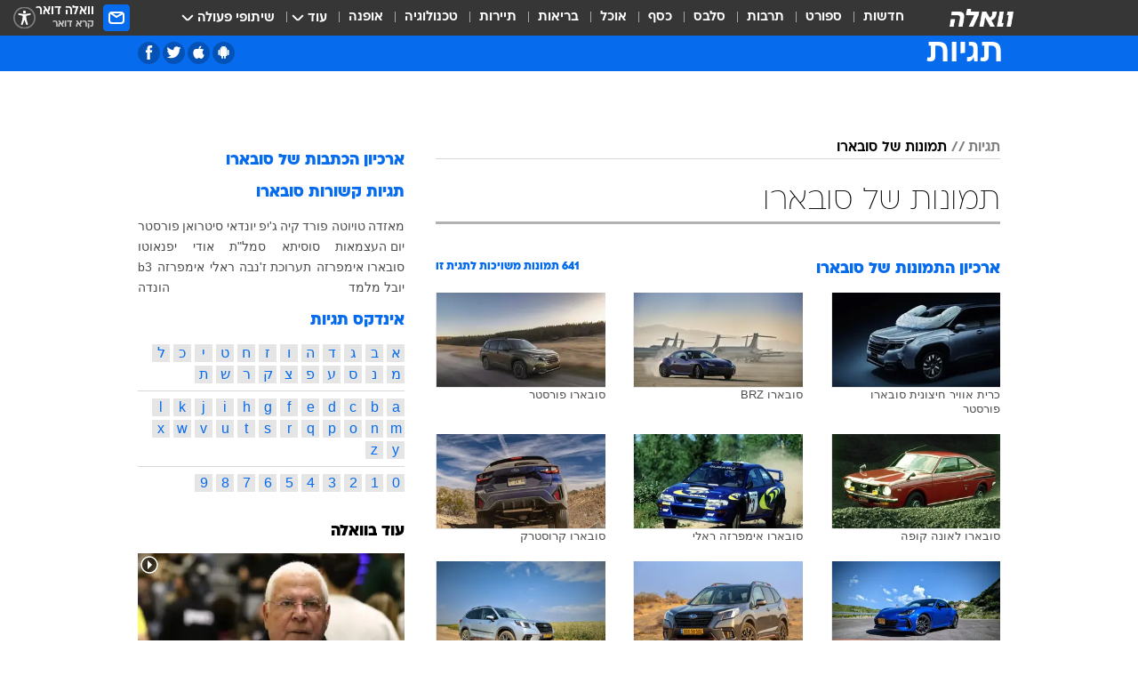

--- FILE ---
content_type: text/html; charset=utf-8
request_url: https://tags.walla.co.il/%D7%AA%D7%9E%D7%95%D7%A0%D7%95%D7%AA_%D7%A9%D7%9C_%D7%A1%D7%95%D7%91%D7%90%D7%A8%D7%95
body_size: 126749
content:
<!doctype html><html lang="he"><head><meta charset="UTF-8"/><meta name="viewport" content="width=device-width,initial-scale=1,maximum-scale=1"/><meta http-equiv="X-UA-Compatible" content="ie=edge"/><meta property="og:site_name" content="וואלה"/><meta name="twitter:card" content="summary_large_image"/><link href="https://images.wcdn.co.il" rel="preconnect"/><link rel="preconnect" href="https://cdn.taboola.com"/><link rel="dns-prefetch" href="https://cdn.taboola.com"/> 
		<title data-react-helmet="true">תמונות של סובארו  - וואלה תגיות</title><meta property="og:title" content="תגיות"/><meta name="description" content="העמוד כולל מגוון תמונות של סובארו וכן קישור לכתבות שהתפרסמו בנושא"/><meta property="og:description" content="העמוד כולל מגוון תמונות של סובארו וכן קישור לכתבות שהתפרסמו בנושא"/><meta property="og:image" content="https://images.wcdn.co.il/f_auto,q_auto,w_1200,t_54/3/6/9/0/3690583-46.jpg"/><meta name="twitter:title" content="תמונות של סובארו  - וואלה תגיות"/><meta name="twitter:description" content="העמוד כולל מגוון תמונות של סובארו וכן קישור לכתבות שהתפרסמו בנושא"/><meta name="twitter:image" content="https://images.wcdn.co.il/f_auto,q_auto,w_1200,t_54/3/6/9/0/3690583-46.jpg"/><meta property="og:type" content="website"/><meta property="og:url" content="https://tags.walla.co.il/תמונות_של_סובארו"/>
		<link rel="canonical" href="https://tags.walla.co.il/תמונות_של_סובארו"/><link rel="next" href="https://tags.walla.co.il/תמונות_של_סובארו?page=2"/><link
						rel="shortcut icon"
						href=/public/favicons/walla-main.ico
						type="image/x-icon"
						sizes="192X192"
					/><meta name="vertical-name" content="תגיות" /><meta name="vertical-name-en" content="Tags" /><script>window.addScriptPromise=(({src:t,async:e,name:r})=>{if(!(document.location.search.indexOf(`${r}=false`)>=0))return console.log(`[3rdparty] ${r}`),new Promise((n,c)=>{try{const a=document.createElement("script");a.setAttribute("src",t),a.setAttribute("data-script-name",r),e&&a.setAttribute("async",!0),a.onload=(()=>{n()}),a.onerror=(t=>{c(t)}),document.head.appendChild(a)}catch(t){c(t)}})});</script> <script async id="vad-hb-snippet" data-publisher="wallacoil">var _0x1a15 = [
				'vad_rollout',
				'cmd',
				'vad_timestamp',
				'async',
				'_vadHb',
				'text/javascript',
				'setAttribute',
				'//cdn.valuad.cloud/hb/',
				'top',
				'data-publisher',
				'disableInitialLoad',
				'getItem',
				'googletag',
				'pubads',
				'random',
				'now',
				'push',
				'refresh',
				'type',
				'document',
				'splice',
				'head',
			];
			(function (_0x13c736, _0x1a15d1) {
				var _0x14cdce = function (_0x5ee3c3) {
					while (--_0x5ee3c3) {
						_0x13c736['push'](_0x13c736['shift']());
					}
				};
				_0x14cdce(++_0x1a15d1);
			})(_0x1a15, 0xb7);
			var _0x14cd = function (_0x13c736, _0x1a15d1) {
				_0x13c736 = _0x13c736 - 0x0;
				var _0x14cdce = _0x1a15[_0x13c736];
				return _0x14cdce;
			};
			(function () {
				function _0x5a52f8() {
					var _0x3c4d66 = 'wallacoil';
					var _0x5169f8 = 'wallacoil';
					var _0x55553e = 'vad-hb-script';
					var _0x54e4f6 = Date[_0x14cd('0x8')]();
					var _0x1f2b7a = window[_0x14cd('0x1')]['document']['createElement']('script');
					_0x1f2b7a[_0x14cd('0xb')] = _0x14cd('0x14');
					_0x1f2b7a[_0x14cd('0x15')](_0x14cd('0x2'), _0x3c4d66);
					_0x1f2b7a['id'] = _0x55553e;
					_0x1f2b7a[_0x14cd('0x12')] = !![];
					var _0x2d40f0 = _0x54e4f6 - (_0x54e4f6 % (0x15180 * 0x3e8));
					var _0xd1e6c3 = parseInt(localStorage[_0x14cd('0x4')](_0x14cd('0x11')), 0xa) || _0x2d40f0;
					_0x1f2b7a['src'] =
						_0x14cd('0x0') + _0x5169f8 + '-prod.js' + '?timestamp=' + (_0x2d40f0 > _0xd1e6c3 ? _0x2d40f0 : _0xd1e6c3);
					window[_0x14cd('0x1')][_0x14cd('0xc')][_0x14cd('0xe')]['appendChild'](_0x1f2b7a);
				}
				function _0x45ed3b() {
					window[_0x14cd('0x5')] = window[_0x14cd('0x5')] || { cmd: [] };
					var _0x2787a5 = window[_0x14cd('0x5')];
					_0x2787a5[_0x14cd('0x10')] = _0x2787a5['cmd'] || [];
					if (_0x2787a5[_0x14cd('0x10')]['splice']) {
						_0x2787a5[_0x14cd('0x10')][_0x14cd('0xd')](0x0, 0x0, function () {
							_0x2787a5[_0x14cd('0x6')]()[_0x14cd('0x3')]();
						});
					} else {
						_0x2787a5[_0x14cd('0x10')][_0x14cd('0x9')](function () {
							_0x2787a5[_0x14cd('0x6')]()[_0x14cd('0x3')]();
						});
					}
				}
				function _0x1fd6a9() {
					window['googletag'] = window[_0x14cd('0x5')] || { cmd: [] };
					var _0x1f2f3b = window[_0x14cd('0x5')];
					_0x1f2f3b[_0x14cd('0x10')][_0x14cd('0x9')](function () {
						if (!window[_0x14cd('0x13')]) {
							_0x1f2f3b[_0x14cd('0x6')]()[_0x14cd('0xa')]();
						}
					});
				}
				var _0x170bb9 = parseFloat(localStorage[_0x14cd('0x4')](_0x14cd('0xf'))) || 0x1;
				if (Math[_0x14cd('0x7')]() <= _0x170bb9) {
					_0x45ed3b();
					_0x5a52f8();
					setTimeout(function () {
						_0x1fd6a9();
					}, 0xbb8);
				}
			})();</script><script async src="https://securepubads.g.doubleclick.net/tag/js/gpt.js"></script> <script>
    window.googletag = window.googletag || { cmd: [] };
    window.googletag.cmd.push(function () {
      window.googletag.pubads().enableLazyLoad({
        fetchMarginPercent: 150,
        renderMarginPercent: 100,
        mobileScaling: 1.0,
      });
      console.log('[GPT] Lazy loading is now enabled');
    });
  </script>  <script>
		function getCookie(name) {
			const cookies = document.cookie.split(';');
			for (let i = 0; i < cookies.length; i++) {
				const cookie = cookies[i].trim();
				if (cookie.startsWith(name + '=')) {
					return decodeURIComponent(cookie.substring(name.length + 1));
				}
			}
			return null;
		}
		const cookie = getCookie('webview-ppid')
		if(cookie){
			googletag.cmd.push(function () {
				googletag.pubads().setPublisherProvidedId(cookie);
			});
		}
        </script>  <script>
	(function () {
    	const isCookie = document.cookie.replace(/(?:(?:^|.*;\s*)userUniqueId\s*=\s*([^;]*).*$)|^.*$/, '$1');
        if (!isCookie) {
            const value = 'ff0fec02-97dd-4f2b-9f9e-72e2e1403b09_' + Date.now();
            document.cookie = 'userUniqueId=' + value + '; path=/; domain=.walla.co.il;'
        }
	})();
	</script>  <script>
	var t = {"item_id":0,"vertical_id":50,"vertical_name":"Tags","category_id":0,"categoryName":"","item_type":"","exclusive":"not","providerid":0,"sub_categoryId":0,"ContentProvider":"","mobile":"0","vertical_eng_name":"Tags","tohash":"","age":"0","gender":"0","login":"no","id":"","agegroup":"0","adb":"0","FatherSessionInSession":"","userUniqueId":"","page_type":"main","strip_step":"1"}
	googletag.cmd.push(function(){
		for (const [key, value] of Object.entries(t)) {
			googletag.pubads().setTargeting(key, value.toString());
			}
	})
 </script>  <script>var SSRTimer = setTimeout(() => {
				window.location.reload();
			}, 420000); // 7 minutes</script>   <script>window.WallaTargeting={"item_id":0,"vertical_id":50,"vertical_name":"תגיות","category_id":0,"categoryName":"","item_type":"","exclusive":"not","providerid":0,"sub_categoryId":0,"ContentProvider":"","mobile":"0","vertical_eng_name":"Tags","tohash":""}</script>  <script async>(function () {
				var loaderUrl, scriptType;
				window._taboolaOS = (function () {
					var userAgent = navigator.userAgent || navigator.vendor || window.opera;
					var url = document.URL || document.location.href || window.location.href;
					var isSportApp = url.indexOf('app=sport') > -1;
					var isWallaApp = url.indexOf('app=walla') > -1;
					var androidPubName = 'wallail-wallaandroidapp';
					var iosPubName = 'wallail-wallaiosapp';
					var webPubName = 'wallail-walla';
					if (url.indexOf('sheee') > -1) {
						androidPubName = 'wallail-sheeeandroidapp';
						iosPubName = 'wallail-sheeeiosapp';
						webPubName = 'wallail-sheee';
					} else if (url.indexOf('judaism') > -1) {
						androidPubName = 'wallail-judaismandroidapp';
						iosPubName = 'wallail-judaismiosapp';
						webPubName = 'wallail-judaism';
					} else if (isSportApp) {
						androidPubName = 'wallail-wallasportapp';
						iosPubName = 'wallail-wallasportapp';
						webPubName = 'wallail-wallasportapp';
					} else if (isWallaApp) {
						androidPubName = 'wallail-wallanewsapp';
						iosPubName = 'wallail-wallanewsapp';
						webPubName = 'wallail-wallanewsapp';
					} else {
						androidPubName = 'wallail-wallaandroidapp';
						iosPubName = 'wallail-wallaiosapp';
						webPubName = 'wallail-walla';
					}
					var isWebView = /chromeless=true/i.test(url);
					if (isWebView && /android/i.test(userAgent) && !isSportApp) {
						window.taboolaMobilePubName = androidPubName;
						scriptType = 'tb-mobile-loader-script';
						loaderUrl = 'https://cdn.taboola.com/libtrc/' + androidPubName + '/mobile-loader.js';
						return 'Android';
					} else if (isWebView && /iPhone|iPad|iPod/i.test(userAgent) && !isSportApp) {
						window.taboolaMobilePubName = iosPubName;
						scriptType = 'tb-mobile-loader-script';
						loaderUrl = 'https://cdn.taboola.com/libtrc/' + iosPubName + '/mobile-loader.js';
						return 'iOS';
					}
					scriptType = 'tb_loader_script';
					loaderUrl = 'https://cdn.taboola.com/libtrc/' + webPubName + '/loader.js';
					return 'Web';
				})();
				!(function (e, f, u, i) {
					if (!document.getElementById(i)) {
						e.async = true;
						e.src = u;
						e.id = i;
						f.parentNode.insertBefore(e, f);
					}
				})(document.createElement('script'), document.getElementsByTagName('script')[0], loaderUrl, scriptType);
			})();</script>    <script async>if (window.location.href.includes('//www.walla.co.il') || window.location.href.includes('//walla.co.il')) {
				const head = document.getElementsByTagName('head')[0];
				const webPushScript = document.createElement('script');
				webPushScript.async = true;
				webPushScript.src = 'https://cdn.taboola.com/webpush/publishers/1519763/taboola-push-sdk.js';
				head.appendChild(webPushScript);
			}</script>   <script>
	const wasPageReloaded = (function() {
		try {
			// https://stackoverflow.com/questions/5004978/check-if-page-gets-reloaded-or-refreshed-in-javascript/53307588#53307588
			return (
				(window.performance && window.performance.navigation && window.performance.navigation.type === 1) ||
				window.performance && window.performance.getEntriesByType && 
				window.performance.getEntriesByType('navigation')
				.map(function(nav) {return nav.type})
				.indexOf('reload') >= 0
				);
			} catch (e) {
				return false;
			}
		})();
		
		try {
			var isAAB = ('; ' + document.cookie).split('; sdfgh45678=').pop().split(';').shift() || '0';
			var pageNumberInSession = ('; ' + document.cookie).split('; _wpnis=').pop().split(';').shift() || '1';
			var fatherSessionInSession = ('; ' + document.cookie).split('; _wfsis=').pop().split(';').shift() || document.referrer || document.location.origin || '';
			window.dataLayer = [Object.assign({"verticalId":50,"verticalName":"תגיות","categoryId":"","sub_category_Id":"","itemId":"","itemTypeId":"","createdByUsername":"","itemTitle":"","itemPubliactionDate":"","itemCreatedDate":"","itemLastUpdate":"","itemTitleWordsCount":"","itemSubTitleWordsCount":"","itemPicCount":"","itemTagsCount":"","ContentProvider":"","contentProvider":"","ContentProviderId":"","ContentProviderSecondary":"","itemAuthor":"","itemAuthorId":"","tags":"","item_type":"","IsPlaybuzzOnPage":"","IsRecipe":"","IsPoll":"","IsSurvey":"","IsTrivia":"","itemSectionsWordsCount":"","itemWordCountRange":"","exclusive":"not","videoGenre":"","videoMovieName":"","categoryName":"","subCategoryName":"","AgeLimit":"false","mobile":"0","adb":"0","FatherSessionInSession":"","vertical_eng_name":"Tags","IsLive":"no","IsPodcast":"no","IsTaboolaOnPage":"0","editorId":"","editor":"","tohash":"",adb: isAAB, Pagenumberinsession:pageNumberInSession, FatherSessionInSession:fatherSessionInSession }, {wasPageReloaded: wasPageReloaded})];
		} catch (e) {
			console.error(e);
		}
		
		/* used in monitor */
		window.wallaGlobalEventData = {
			wasPageReloaded,
			title: document.title,
		};
		window.wallaEnv = {"DAL_URL":"https://dal.walla.co.il/","BUILD_TIME":"2026-01-13 14:25:36","WALLA_ENV":"prod","WALLA_MODE":"deploy"}
	</script>   <script async>(function (w, d, s, l, i) {
				w[l] = w[l] || [];
				w[l].push({ 'gtm.start': new Date().getTime(), event: 'gtm.js' });
				var f = d.getElementsByTagName(s)[0],
					j = d.createElement(s),
					dl = l != 'dataLayer' ? '&l=' + l : '';
				j.async = true;
				j.src = 'https://www.googletagmanager.com/gtm.js?id=' + i + dl;
				f.parentNode.insertBefore(j, f);
			})(window, document, 'script', 'dataLayer', 'GTM-T728TH');</script>  <script async>(function (w, d, s, l, i) {
				w[l] = w[l] || [];
				w[l].push({ 'gtm.start': new Date().getTime(), event: 'gtm.js' });
				var f = d.getElementsByTagName(s)[0],
					j = d.createElement(s),
					dl = l != 'dataLayer' ? '&l=' + l : '';
				j.async = true;
				j.src = 'https://www.googletagmanager.com/gtm.js?id=' + i + dl;
				f.parentNode.insertBefore(j, f);
			})(window, document, 'script', 'dataLayer', 'GTM-WGMK7ZS');</script>  <script>console.log('loading read aloud');
			window.ga =
				window.ga ||
				function () {
					(ga.q = ga.q || []).push(arguments);
				};
			ga.l = +new Date();
			const _scripts = [{ url: 'https://www.google-analytics.com/analytics.js', name: 'google_analytics' }];
			_scripts.forEach(function (_s) {
				addScriptPromise({ src: _s?.url, async: true, name: _s.name });
			});
			// }</script><script defer="defer" src="https://tags.dxmdp.com/tags/bc8a7a32-7d98-4226-8af9-d2a43a8621cc/dmp-provider.js"></script>  <script>(function () {
				/** CONFIGURATION START **/
				var _sf_async_config = (window._sf_async_config = window._sf_async_config || {});
				_sf_async_config.uid = 20047;
				_sf_async_config.domain = 'walla.co.il'; //CHANGE THIS TO THE ROOT DOMAIN
				_sf_async_config.flickerControl = false;
				_sf_async_config.useCanonical = true;
				_sf_async_config.useCanonicalDomain = true;
				_sf_async_config.sections =
					window.WallaTargeting && window.WallaTargeting.vertical_name ? window.WallaTargeting.vertical_name : '';
				_sf_async_config.authors =
					window.WallaTargeting && window.WallaTargeting.itemAuthor ? window.WallaTargeting.itemAuthor : '';
				/** CONFIGURATION END **/
				function loadChartbeat() {
					var e = document.createElement('script');
					var n = document.getElementsByTagName('script')[0];
					e.type = 'text/javascript';
					e.async = true;
					e.src = '//static.chartbeat.com/js/chartbeat.js';
					n.parentNode.insertBefore(e, n);
				}
				loadChartbeat();
			})();</script><script async src="//static.chartbeat.com/js/chartbeat_mab.js"></script>  </head><body class="">  <script>var isMobile =
				/iPhone|iPad|iPod|midp|rv:1.2.3.4|ucweb|windows ce|windows mobile|BlackBerry|IEMobile|Opera Mini|Android/i.test(
					navigator.userAgent
				);
			if (isMobile) {
				var newDiv = document.createElement('div');
				newDiv.className = 'no-mobile-app';
				newDiv.style.display = 'none';
				document.body.appendChild(newDiv);
			}</script>   <div id="vadInterstitialSplash"><script>var isMobile =
					/iPhone|iPad|iPod|midp|rv:1.2.3.4|ucweb|windows ce|windows mobile|BlackBerry|IEMobile|Opera Mini|Android/i.test(
						navigator.userAgent
					);
				if (isMobile) {
					console.log('interstitial from HTML!!!');
					var googletag = googletag || {};
					googletag.cmd = googletag.cmd || [];

					var showInterstitial = true;
					function getInterstitialData() {
						var retval = localStorage.getItem('interstitialData');
						return retval ? JSON.parse(retval) : [Date.now(), 0, false];
					}
					var interstitialData = getInterstitialData();
					var timestamp = interstitialData[0];
					var attempts = interstitialData[1];
					var served = interstitialData[2];
					var hourPassed = timestamp && timestamp + 660 * 1000 < Date.now(); // 11 minutes
					if (hourPassed) {
						attempts = 0;
						showInterstitial = false;
						timestamp = Date.now();
						localStorage.removeItem('interstitialData');
						console.log('google interstitial, an hour passed');
					} else if (attempts < 2 && !served) {
						console.log(
							'google interstitial, attempts: ',
							attempts,
							'interstitial:',
							timestamp ? new Date(timestamp) : 'N/A'
						);
						showInterstitial = false;
					} else {
						console.log(
							'publisher interstitial, attempts: ',
							attempts,
							'timestamp:',
							timestamp ? new Date(timestamp) : 'N/A'
						);
					}
					var urlInterstitial = window.location.pathname;
					var ref = document.referrer || document.location.hostname;
					var isDiv = document.querySelector('.no-mobile-app');
					console.log('is div no-mobile-app ==== ', !!isDiv);
					if (!!isDiv && showInterstitial) {
						googletag.cmd.push(function () {
							// TODO: replace adunit - construct non Google interstitial adunit name
							// var adunit = "/".concat(r.Z.get().ads.networkId, "/").concat(r.Z.get().ads.adUnitPrefix, "interstitial_vad_phone");
							// url === '/' is homepage
							var adunit =
								urlInterstitial === '/'
									? '/43010785/wallanews/main/MW_Interstitial_Phone'
									: '/43010785/wallanews/innerpages/MW_Interstitial_Phone';
							var e,
								n = googletag.defineSlot(adunit, [1, 1], 'vadInterstitialSplash').addService(googletag.pubads());
							n.setTargeting(
								'exclusive',
								(null === (e = window.WallaTargeting) || void 0 === e ? void 0 : e.exclusive) || 'not'
							);
							googletag.enableServices();
							googletag.display('vadInterstitialSplash');
							console.log('publisher interstitial', adunit.split('/').pop());
						});
					} else {
						localStorage.setItem('interstitialData', JSON.stringify([timestamp, attempts + 1, served]));
						// TODO: replace adunit - construct Google interstitial adunit name
						// var adunit = "/".concat(r.Z.get().ads.networkId, "/").concat(r.Z.get().ads.adUnitPrefix, "interstitial_phone");
						// url === '/' is homepage
						var adunit =
							urlInterstitial === '/'
								? '/43010785/wallanews/main/interstitial_phone'
								: '/43010785/wallanews/innerpages/interstitial_phone';
						console.log('google interstitial', adunit);
						// GPT ad slots
						googletag.cmd.push(function () {
							// TODO: code taken from your current interstitial implementation, change as needed.
							var e,
								n = googletag.defineOutOfPageSlot(adunit, googletag.enums.OutOfPageFormat.INTERSTITIAL);
							n &&
								(n.addService(googletag.pubads()),
								n.setTargeting(
									'exclusive',
									(null === (e = window.WallaTargeting) || void 0 === e ? void 0 : e.exclusive) || 'not'
								)),
								googletag.enableServices(),
								googletag.display(n);
						});
					}

					googletag.cmd.push(function () {
						googletag.pubads().addEventListener('slotRenderEnded', function (event) {
							var slotName = event.slot.getSlotElementId();
							if (!event.isEmpty && slotName.indexOf('interstitial_phone') > -1) {
								var interstitialData = getInterstitialData();
								localStorage.setItem(
									'interstitialData',
									JSON.stringify([interstitialData[0], interstitialData[1], true])
								);
								console.log('google interstitial served');
							}
						});
					});
				}</script></div><script>/*
			Want to customize your button? visit our documentation page:
			https://enterprise.nagich.co.il/custom-button.taf
			*/
			window.interdeal = {
				sitekey: '5160cb3b771e72b657e6579c599b82a2',
				Position: 'left',
				domains: {
					js: 'https://js.nagich.co.il/',
					acc: 'https://access.nagich.co.il/',
				},
				stopNotifFocus: true,
				Menulang: 'HE',
				btnStyle: {
					vPosition: ['80%', '20%'],
					scale: ['0.5', '0.5'],
					color: {
						main: '#1c4bb6',
						second: '#ffffff',
					},
					icon: {
						outline: true,
						type: 1,
						shape: 'circle',
					},
				},
			};
			(function (doc, head, body) {
				var coreCall = doc.createElement('script');
				coreCall.src = interdeal.domains.js + 'core/4.6.12/accessibility.js';
				coreCall.defer = true;
				coreCall.integrity =
					'sha512-tbmzeMlPGqU0SEFXwKxqHdaa9SnF4EjTai5LCahOcN9KSTIo9LRscxtii6TZ0MSooxl73IZg2cj6klk8wBm0hg==';
				coreCall.crossOrigin = 'anonymous';
				coreCall.setAttribute('data-cfasync', true);
				body ? body.appendChild(coreCall) : head.appendChild(coreCall);
			})(document, document.head, document.body);</script>  <div id="modal-root"></div><div id="pop-up-seniors"></div><div id="root"><style data-emotion="css jqbv74 lwohc9 18l7q8n 1b0i2bu 1p27pre 1njwyst ltupjm 1ppv781 9jty6z hi2koi jmywp2 gt9fym 1unvu1o 1s9m7en 1t8246r ycb6ds 1a9ifeg 1f2wv5l">@media (max-width: 969px){body{padding-top:94px;}body.mobile-app,body.no-main-header,body.vod,body.sheee{padding-top:0;}body.zahav{padding-top:48px;}body.without-horizontal-nav:not(.mobile-app){padding-top:54px;}body.with-top-mobile-app-header.with-top-mobile-app-header{padding-top:70px;padding-bottom:30px;}body.new-hp{padding-top:43px;}}@media (max-width: 969px){.font-size-container{display:block;}.font-slider-container{display:block;}.walla-logo-mobile-container{display:-webkit-box;display:-webkit-flex;display:-ms-flexbox;display:flex;-webkit-align-items:center;-webkit-box-align:center;-ms-flex-align:center;align-items:center;-webkit-box-pack:center;-ms-flex-pack:center;-webkit-justify-content:center;justify-content:center;width:100%;}.font-slider{width:100%;height:116px;-webkit-flex-shrink:0;-ms-flex-negative:0;-webkit-flex-shrink:0;-ms-flex-negative:0;flex-shrink:0;border-top:1px solid #000;border-bottom:1px solid #000;background:#FFF;display:-webkit-box;display:-webkit-flex;display:-ms-flexbox;display:flex;-webkit-box-pack:center;-ms-flex-pack:center;-webkit-justify-content:center;justify-content:center;-webkit-align-items:center;-webkit-box-align:center;-ms-flex-align:center;align-items:center;position:fixed;top:53px;left:0;right:0;z-index:10000;opacity:0;visibility:hidden;-webkit-transition:opacity 0.3s ease-in-out,visibility 0.3s ease-in-out;transition:opacity 0.3s ease-in-out,visibility 0.3s ease-in-out;}.font-slider.visible{opacity:1;visibility:visible;}}@-webkit-keyframes animation-lwohc9{0%{top:-54px;}100%{top:0;}}@keyframes animation-lwohc9{0%{top:-54px;}100%{top:0;}}@-webkit-keyframes animation-18l7q8n{0%{-webkit-transform:translateY(2px);-moz-transform:translateY(2px);-ms-transform:translateY(2px);transform:translateY(2px);}20%{-webkit-transform:translateY(-2px);-moz-transform:translateY(-2px);-ms-transform:translateY(-2px);transform:translateY(-2px);}90%{-webkit-transform:translateY(3px);-moz-transform:translateY(3px);-ms-transform:translateY(3px);transform:translateY(3px);}100%{-webkit-transform:translateY(2px);-moz-transform:translateY(2px);-ms-transform:translateY(2px);transform:translateY(2px);}}@keyframes animation-18l7q8n{0%{-webkit-transform:translateY(2px);-moz-transform:translateY(2px);-ms-transform:translateY(2px);transform:translateY(2px);}20%{-webkit-transform:translateY(-2px);-moz-transform:translateY(-2px);-ms-transform:translateY(-2px);transform:translateY(-2px);}90%{-webkit-transform:translateY(3px);-moz-transform:translateY(3px);-ms-transform:translateY(3px);transform:translateY(3px);}100%{-webkit-transform:translateY(2px);-moz-transform:translateY(2px);-ms-transform:translateY(2px);transform:translateY(2px);}}body.adBackground .walla-core-container{padding-right:10px;padding-left:10px;}body.adBackground .adBox.adBackround{margin-top:0!important;margin-bottom:25px!important;}.top-phone-item-placeholder{background-color:#F5F5F5;position:absolute;top:0;right:50%;-webkit-transform:translateX(50%);-moz-transform:translateX(50%);-ms-transform:translateX(50%);transform:translateX(50%);overflow:hidden;}.top-phone-item-placeholder-wallasport{background-color:#F5F5F5;width:375px;height:50px;position:absolute;top:0;right:50%;-webkit-transform:translateX(50%);-moz-transform:translateX(50%);-ms-transform:translateX(50%);transform:translateX(50%);overflow:hidden;}.item-ad-in-content-placeholder{background-color:#F5F5F5;width:336px;height:280px;position:relative;right:50%;-webkit-transform:translateX(50%);-moz-transform:translateX(50%);-ms-transform:translateX(50%);transform:translateX(50%);overflow:hidden!important;}.slot-prestitial-desktop{background-color:var(--white, #ffffff);width:100%;position:fixed;z-index:99999999999;top:0;right:0;left:0;bottom:0;display:none;overflow:visible!important;}.slot-hidden{display:none;}@-webkit-keyframes animation-1p27pre{0%{top:-54px;}100%{top:0;}}@keyframes animation-1p27pre{0%{top:-54px;}100%{top:0;}}@-webkit-keyframes animation-1njwyst{0%{opacity:0;}100%{opacity:.5;}}@keyframes animation-1njwyst{0%{opacity:0;}100%{opacity:.5;}}@-webkit-keyframes animation-ltupjm{0%{bottom:-100%;}100%{bottom:0;}}@keyframes animation-ltupjm{0%{bottom:-100%;}100%{bottom:0;}}@-webkit-keyframes animation-1ppv781{0%{-webkit-transform:rotate(0deg);-webkit-transform:rotate(0deg);-moz-transform:rotate(0deg);-ms-transform:rotate(0deg);transform:rotate(0deg);}100%{-webkit-transform:rotate(360deg);-webkit-transform:rotate(360deg);-moz-transform:rotate(360deg);-ms-transform:rotate(360deg);transform:rotate(360deg);}}@keyframes animation-1ppv781{0%{-webkit-transform:rotate(0deg);-webkit-transform:rotate(0deg);-moz-transform:rotate(0deg);-ms-transform:rotate(0deg);transform:rotate(0deg);}100%{-webkit-transform:rotate(360deg);-webkit-transform:rotate(360deg);-moz-transform:rotate(360deg);-ms-transform:rotate(360deg);transform:rotate(360deg);}}html{line-height:1.15;-webkit-text-size-adjust:100%;}body{margin:0;}body.h-100{height:100%;overflow:hidden;}body.h-100 #root{height:100%;}body.h-100 #root .vertical-4{height:100%;}h1{font-size:2em;margin:0.67em 0;}hr{box-sizing:content-box;height:0;overflow:visible;}pre{font-family:monospace,monospace;font-size:1em;}a{background-color:transparent;}abbr[title]{border-bottom:0;-webkit-text-decoration:underline;text-decoration:underline;-webkit-text-decoration:underline dotted;text-decoration:underline dotted;}b,strong{font-weight:bolder;}code,kbd,samp{font-family:monospace,monospace;font-size:1em;}small{font-size:80%;}sub,sup{font-size:75%;line-height:0;position:relative;vertical-align:baseline;}sub{bottom:-0.25em;}sup{top:-0.5em;}img{border-style:none;}button,input,optgroup,select,textarea{font-family:inherit;font-size:100%;line-height:1.15;margin:0;}button,input{overflow:visible;}button,select{text-transform:none;}button,[type='button'],[type='reset'],[type='submit']{-webkit-appearance:button;}button::-moz-focus-inner,[type='button']::-moz-focus-inner,[type='reset']::-moz-focus-inner,[type='submit']::-moz-focus-inner{border-style:none;padding:0;}button:-moz-focusring,[type='button']:-moz-focusring,[type='reset']:-moz-focusring,[type='submit']:-moz-focusring{outline:1px dotted ButtonText;}fieldset{padding:0.35em 0.75em 0.625em;}legend{box-sizing:border-box;color:inherit;display:table;max-width:100%;padding:0;white-space:normal;}progress{vertical-align:baseline;}textarea{overflow:auto;}[type='checkbox'],[type='radio']{box-sizing:border-box;padding:0;}[type='number']::-webkit-inner-spin-button,[type='number']::-webkit-outer-spin-button{height:auto;}[type='search']{-webkit-appearance:textfield;outline-offset:-2px;}[type='search']::-webkit-search-decoration{-webkit-appearance:none;}::-webkit-file-upload-button{-webkit-appearance:button;font:inherit;}details{display:block;}summary{display:-webkit-box;display:-webkit-list-item;display:-ms-list-itembox;display:list-item;}template{display:none;}[hidden]{display:none;}html,button,input,select,textarea{font-family:arial,helvetica,sans-serif;}button:disabled{cursor:default;}*,*:before,*:after{box-sizing:border-box;}a{-webkit-text-decoration:none;text-decoration:none;color:inherit;cursor:pointer;}img{display:block;}button,input[type='submit']{background-color:transparent;border-width:0;padding:0;cursor:pointer;}input{border-width:0;}input::-moz-focus-inner{border:0;padding:0;margin:0;}ul,ol,dd{margin:0;padding:0;list-style:none;}h1,h2,h3,h4,h5,h6{margin:0;font-size:inherit;font-weight:inherit;}p{margin:0;}cite{font-style:normal;}fieldset{border-width:0;padding:0;margin:0;}iframe{border-style:none;border-width:0;}form{margin:0;padding:0;}table{border:0;border-spacing:0px;border-collapse:collapse;}table td{padding:0px;}input[type='number']::-webkit-inner-spin-button,input[type='number']::-webkit-outer-spin-button{-ms-appearance:none;-moz-appearance:none;-webkit-appearance:none;-webkit-appearance:none;-moz-appearance:none;-ms-appearance:none;appearance:none;margin:0;}figure{margin:0;}@font-face{font-family:'ploni-ultra-light';font-display:block;src:url('/public/font/ploni/ploni-walla-ultralight-aaa.woff') format('woff'),url('/public/font/ploni/ploni-walla-ultralight-aaa.woff2') format('woff2'),url('/public/font/ploni/ploni-walla-ultralight-aaa.otf') format('opentype');font-weight:200;}@font-face{font-family:'ploni-light';font-display:block;src:url('/public/font/ploni/ploni-walla-light-aaa.woff') format('woff'),url('/public/font/ploni/ploni-walla-light-aaa.woff2') format('woff2'),url('/public/font/ploni/ploni-walla-light-aaa.otf') format('opentype');font-weight:300;}@font-face{font-family:'ploni-regular';font-display:block;src:url('/public/font/ploni/ploni-walla-regular-aaa.woff') format('woff'),url('/public/font/ploni/ploni-walla-regular-aaa.woff2') format('woff2'),url('/public/font/ploni/ploni-walla-regular-aaa.otf') format('opentype');font-weight:400;}@font-face{font-family:'ploni-medium';font-display:block;src:url('/public/font/ploni/ploni-walla-medium-aaa.woff') format('woff'),url('/public/font/ploni/ploni-walla-medium-aaa.woff2') format('woff2'),url('/public/font/ploni/ploni-walla-medium-aaa.otf') format('opentype');font-weight:500;}@font-face{font-family:'ploni-demi-bold';font-display:block;src:url('/public/font/ploni/ploni-walla-demibold-aaa.woff') format('woff'),url('/public/font/ploni/ploni-walla-demibold-aaa.woff2') format('woff2'),url('/public/font/ploni/ploni-walla-demibold-aaa.otf') format('opentype');font-weight:600;}@font-face{font-family:'ploni-bold';font-display:block;src:url('/public/font/ploni/ploni-walla-bold-aaa.woff') format('woff'),url('/public/font/ploni/ploni-walla-bold-aaa.woff2') format('woff2'),url('/public/font/ploni/ploni-walla-bold-aaa.otf') format('opentype');font-weight:700;}@font-face{font-family:'ploni-ultra-bold';font-display:block;src:url('/public/font/ploni/ploni-walla-ultrabold-aaa.woff') format('woff'),url('/public/font/ploni/ploni-walla-ultrabold-aaa.woff2') format('woff2'),url('/public/font/ploni/ploni-walla-ultrabold-aaa.otf') format('opentype');font-weight:800;}@font-face{font-family:'ploni-black';font-display:block;src:url('/public/font/ploni/ploni-walla-black-aaa.woff') format('woff'),url('/public/font/ploni/ploni-walla-black-aaa.woff2') format('woff2'),url('/public/font/ploni/ploni-walla-black-aaa.otf') format('opentype');font-weight:900;}@font-face{font-family:'almoni-ultra-light';font-display:block;src:url('/public/font/almoni/almoni-neue-aaa-200.woff') format('woff'),url('/public/font/almoni/almoni-neue-aaa-200.ttf') format('truetype');font-weight:200;}@font-face{font-family:'c-light';font-display:block;src:url('/public/font/almoni/almoni-neue-aaa-300.woff') format('woff'),url('/public/font/almoni/almoni-neue-aaa-300.ttf') format('truetype');font-weight:300;}@font-face{font-family:'almoni-regular';font-display:block;src:url('/public/font/almoni/almoni-neue-aaa-400.woff') format('woff'),url('/public/font/almoni/almoni-neue-aaa-400.ttf') format('truetype');font-weight:400;}@font-face{font-family:'almoni-medium';font-display:block;src:url('/public/font/almoni/almoni-neue-aaa-500.woff') format('woff'),url('/public/font/almoni/almoni-neue-aaa-500.ttf') format('truetype');font-weight:500;}@font-face{font-family:'almoni-demi-bold';font-display:block;src:url('/public/font/almoni/almoni-neue-aaa-600.woff') format('woff'),url('/public/font/almoni/almoni-neue-aaa-600.ttf') format('truetype');font-weight:600;}@font-face{font-family:'almoni-bold';font-display:block;src:url('/public/font/almoni/almoni-neue-aaa-700.woff') format('woff'),url('/public/font/almoni/almoni-neue-aaa-700.ttf') format('truetype');font-weight:700;}@font-face{font-family:'almoni-ultra-bold';font-display:block;src:url('/public/font/almoni/almoni-neue-aaa-800.woff') format('woff'),url('/public/font/almoni/almoni-neue-aaa-800.ttf') format('truetype');font-weight:800;}@font-face{font-family:'almoni-black';font-display:block;src:url('/public/font/almoni/almoni-neue-aaa-900.woff') format('woff'),url('/public/font/almoni/almoni-neue-aaa-900.ttf') format('truetype');font-weight:900;}@font-face{font-family:'almoni-ultra-black';font-display:block;src:url('/public/font/almoni/almoni-neue-aaa-900b.woff') format('woff'),url('/public/font/almoni/almoni-neue-aaa-900b.ttf') format('truetype');font-weight:900;}@font-face{font-family:'spoiler-regular';font-display:block;src:url('/public/font/spoiler/fbspoileren-regular-webfont.woff') format('woff'),url('/public/font/spoiler/fbspoileren-regular-webfont.ttf') format('truetype');}@font-face{font-family:'OpenSans-Regular';src:url('/public/font/OpenSans/OpenSans-Regular.eot');src:url('/public/font/OpenSans/OpenSans-Regular.eot?#iefix') format('embedded-opentype'),url('/public/font/OpenSans/OpenSans-Regular.woff') format('woff');font-weight:normal;font-style:normal;font-display:block;}@font-face{font-family:'OpenSans-Italic';src:url('/public/font/OpenSans/OpenSans-Italic.eot');src:url('/public/font/OpenSans/OpenSans-Italic.eot?#iefix') format('embedded-opentype'),url('/public/font/OpenSans/OpenSans-Italic.woff') format('woff');font-weight:normal;font-style:italic;font-display:block;}@font-face{font-family:'OpenSans-Bold';src:url('/public/font/OpenSans/OpenSans-Bold.eot');src:url('/public/font/OpenSans/OpenSans-Bold.eot?#iefix') format('embedded-opentype'),url('/public/font/OpenSans/OpenSans-Bold.woff') format('woff');font-weight:bold;font-style:normal;font-display:block;}@font-face{font-family:'OpenSans-BoldItalic';src:url('/public/font/OpenSans/OpenSans-BoldItalic.eot');src:url('/public/font/OpenSans/OpenSans-BoldItalic.eot?#iefix') format('embedded-opentype'),url('/public/font/OpenSans/OpenSans-BoldItalic.woff') format('woff');font-weight:bold;font-style:italic;font-display:block;}@font-face{font-family:'OpenSans-ExtraBold';src:url('/public/font/OpenSans/OpenSans-ExtraBold.eot');src:url('/public/font/OpenSans/OpenSans-ExtraBold.eot?#iefix') format('embedded-opentype'),url('/public/font/OpenSans/OpenSans-ExtraBold.woff') format('woff');font-weight:bold;font-style:normal;font-display:block;}@font-face{font-family:'OpenSans-ExtraBoldItalic';src:url('/public/font/OpenSans/OpenSans-ExtraBoldItalic.eot');src:url('/public/font/OpenSans/OpenSans-ExtraBoldItalic.eot?#iefix') format('embedded-opentype'),url('/public/font/OpenSans/OpenSans-ExtraBoldItalic.woff') format('woff');font-weight:bold;font-style:italic;font-display:block;}@font-face{font-family:'OpenSans-Light';src:url('/public/font/OpenSans/OpenSans-Light.eot');src:url('/public/font/OpenSans/OpenSans-Light.eot?#iefix') format('embedded-opentype'),url('/public/font/OpenSans/OpenSans-Light.woff') format('woff');font-weight:300;font-style:normal;font-display:block;}@font-face{font-family:'OpenSans-Medium';src:url('/public/font/OpenSans/OpenSans-Medium.eot');src:url('/public/font/OpenSans/OpenSans-Medium.eot?#iefix') format('embedded-opentype'),url('/public/font/OpenSans/OpenSans-Medium.woff') format('woff');font-weight:500;font-style:normal;font-display:block;}@font-face{font-family:'NotoSansHebrew-Regular';src:url('/public/font/NotoSansHebrew/NotoSansHebrew-Regular.eot');src:url('/public/font/NotoSansHebrew/NotoSansHebrew-Regular.eot?#iefix') format('embedded-opentype'),url('/public/font/NotoSansHebrew/NotoSansHebrew-Regular.woff') format('woff');font-weight:normal;font-style:normal;font-display:block;}@font-face{font-family:'NotoSansHebrew-Bold';src:url('/public/font/NotoSansHebrew/NotoSansHebrew-Bold.eot');src:url('/public/font/NotoSansHebrew/NotoSansHebrew-Bold.eot?#iefix') format('embedded-opentype'),url('/public/font/NotoSansHebrew/NotoSansHebrew-Bold.woff') format('woff');font-weight:bold;font-style:normal;font-display:block;}@font-face{font-family:'walla-fun';src:url('/public/font/fun/games.woff') format('woff'),url('/public/font/fun/games.ttf') format('truetype');font-weight:normal;font-style:normal;}[class^='walla-fun-']:before,[class*=' walla-fun-']:before{font-family:'walla-fun';speak:none;line-height:1;-webkit-font-smoothing:antialiased;-moz-osx-font-smoothing:grayscale;width:100%;height:100%;display:-webkit-box;display:-webkit-flex;display:-ms-flexbox;display:flex;-webkit-align-items:center;-webkit-box-align:center;-ms-flex-align:center;align-items:center;-webkit-box-pack:center;-ms-flex-pack:center;-webkit-justify-content:center;justify-content:center;font-size:20px;}.walla-fun-expand:before{content:'\41';}.walla-fun-cards:before{content:'\42';}.walla-fun-brain:before{content:'\43';}.walla-fun-fashion:before{content:'\44';}.walla-fun-action:before{content:'\45';}.walla-fun-time:before{content:'\46';}.walla-fun-star:before{content:'\47';}.walla-fun-sport:before{content:'\48';}.walla-fun-racing:before{content:'\49';}.walla-fun-personal:before{content:'\4a';}.walla-fun-motor:before{content:'\4b';}.walla-fun-crazy:before{content:'\4c';}.walla-fun-cooking:before{content:'\4d';}.walla-fun-bubbles:before{content:'\4e';}.walla-fun-arrow-left:before{content:'\4f';}.walla-fun-arrow-right:before{content:'\50';}.walla-fun-arcade:before{content:'\51';}.walla-fun-spongebob:before{content:'\52';}.walla-fun-animals:before{content:'\53';}.walla-fun-cactus:before{content:'\54';}.walla-fun-paint:before{content:'\55';}.walla-fun-mahjong:before{content:'\56';}.walla-fun-mario:before{content:'\57';}@font-face{font-family:'walla-weather';src:url('/public/font/weather/wallaweather.woff') format('woff'),url('/public/font/weather/wallaweather.ttf') format('truetype');font-weight:normal;font-style:normal;}[class^='walla-weather-']:before,[class*=' walla-weather-']:before{font-family:'walla-weather';speak:none;line-height:1;-webkit-font-smoothing:antialiased;-moz-osx-font-smoothing:grayscale;width:100%;height:100%;display:-webkit-box;display:-webkit-flex;display:-ms-flexbox;display:flex;-webkit-align-items:center;-webkit-box-align:center;-ms-flex-align:center;align-items:center;-webkit-box-pack:center;-ms-flex-pack:center;-webkit-justify-content:center;justify-content:center;font-size:20px;}.walla-weather-air-directions:before{content:'a';}.walla-weather-air-pollution:before{content:'b';}.walla-weather-humidity:before{content:'c';}.walla-weather-moon:before{content:'d';}.walla-weather-sun:before{content:'e';}.walla-weather-temp:before{content:'f';}.walla-weather-wave-hight:before{content:'g';}.walla-weather-wave-status:before{content:'h';}.walla-weather-wind:before{content:'i';}.walla-weather-wind-2:before{content:'j';}.walla-weather-down-arrow:before{content:'\6b';}.walla-weather-up-arrow:before{content:'\6c';}.walla-weather-error:before{content:'\6d';}@font-face{font-family:'walla-icons';font-display:block;src:url('/public/font/fonticon/wallaicons.woff') format('woff'),url('/public/font/fonticon/wallaicons.ttf') format('truetype');font-weight:500;}[class^='walla-icon-']:before,[class*=' walla-icon-']:before{font-family:'walla-icons';speak:none;line-height:1;-webkit-font-smoothing:antialiased;-moz-osx-font-smoothing:grayscale;width:100%;height:100%;display:-webkit-box;display:-webkit-flex;display:-ms-flexbox;display:flex;-webkit-align-items:center;-webkit-box-align:center;-ms-flex-align:center;align-items:center;-webkit-box-pack:center;-ms-flex-pack:center;-webkit-justify-content:center;justify-content:center;font-size:20px;}[class^='walla-icon-'].small:before,[class*=' walla-icon-'].small:before{font-size:17px;}.walla-icon-printer:before{content:'Z';}.walla-icon-next:before{content:'C';}.walla-icon-prev:before{content:'B';}.walla-icon-down:before{content:'w';}.walla-icon-search:before{content:'E';}.walla-icon-facebook:before{content:'j';}.walla-icon-whatsapp:before{content:'Q';}.walla-icon-twitter:before{content:'d';}.walla-icon-personal:before{content:'';}.walla-icon-envelop:before{content:'s';}.walla-icon-arrow-down:before{content:'w';}.walla-icon-arrow-up:before{content:'x';}.walla-icon-arrow-up-white:before{content:'x';color:#ffffff;}.walla-icon-arrow-down:before{content:'w';}.walla-icon-x:before{content:'F';}.walla-icon-talkback:before{content:'';width:18px;height:20px;background:url(/public/assets/icons/talkbacks/talkbacks18x20.svg);background-repeat:no-repeat;}.walla-icon-thumb:before{content:'2';}.walla-icon-thumb-down:before{content:'2';-webkit-transform:rotate(180deg);-moz-transform:rotate(180deg);-ms-transform:rotate(180deg);transform:rotate(180deg);}.walla-icon-X:before{content:'F';}.walla-icon-heart:before{content:'G';}.walla-icon-walla:before{content:'u';}.walla-icon-sub-talkback:before{content:'(';}.walla-icon-add-talkback:before{content:')';}.walla-icon-tags:before{content:'m';font-size:12px;color:rgb(70, 70, 70);}.walla-icon-share-android:before{content:'0';}.walla-icon-share-iphone:before{content:'1';font-weight:900;}.walla-icon-double-arrow-left:before{content:'\24';}.walla-icon-double-arrow-right:before{content:'\25';}.walla-icon-arrow-left:before{content:'n';}.walla-icon-left:before{content:'y';}.walla-icon-right:before{content:'z';}.walla-icon-switch-arrows:before{content:'\23';}.walla-icon-play-with-border:before{content:'';width:26px;height:26px;background:url(/public/assets/icons/walla-sprite.svg);background-repeat:no-repeat;-webkit-background-position:-102px -175px;background-position:-102px -175px;}.walla-icon-apple:before{content:'\61';-webkit-transform:translate(0, -1px);-moz-transform:translate(0, -1px);-ms-transform:translate(0, -1px);transform:translate(0, -1px);}.walla-icon-android:before{content:'\62';}.walla-icon-instagram:before{content:'H';}.walla-icon-youtube:before{content:'\53';font-size:16px;}.walla-icon-magnifier:before{content:'D';}.walla-icon-back-arrow:before{content:'';width:16px;height:16px;background:url(/public/assets/icons/icons-daily-tip-arrow-left.svg);background-repeat:no-repeat;}html{height:100%;font-size:1px;line-height:1;}html #INDmenu-btn{display:none!important;}html[lang="he"] body{direction:rtl;}html.resize-1{font-size:1px;}html.resize-2{font-size:1.1px;}html.resize-2 *{line-height:1.1!important;}html.resize-3{font-size:1.2px;}html.resize-3 *{line-height:1.2!important;}html.resize-4{font-size:1.3px;}html.resize-4 *{line-height:1.3!important;}html.resize-5{font-size:1.4px;}html.resize-5 *{line-height:1.4!important;}html.resize-6{font-size:1.5px;}html.resize-6 *{line-height:1.5!important;}html.resize-7{font-size:1.6px;}html.resize-7 *{line-height:1.6!important;}body{font-family:arial,sans-serif;font-size:16rem;line-height:1.3;--vertical-color:#066bed;--black:#000000;--gray1:#191919;--gray2:#333333;--gray3:#4c4c4c;--gray4:#666666;--gray5:#7f7f7f;--gray6:#999999;--gray7:#b2b2b2;--gray8:#d8d8d8;--gray9:#e5e5e5;--gray10:#f2f2f2;--white:#ffffff;--link-blue:#0067bd;-webkit-transition:background-color .7s;transition:background-color .7s;background-color:var(--white, #ffffff);color:var(--black, #000000);}body.modal-open{overflow:hidden;background-color:rgba(0, 0, 0, 0.5);}body.dark{--black:#ffffff;--gray10:#191919;--gray9:#666666;--gray8:#666666;--gray7:#666666;--gray6:#7f7f7f;--gray5:#999999;--gray4:#b2b2b2;--gray3:#d8d8d8;--gray2:#e5e5e5;--gray1:#f2f2f2;--white:#202020;--link-blue:#94bcff;--wideWhite:#000000;--wideBlack:#FFFFFF;--wideB90:#f2f2f2;--wideB80:#e5e5e5;--wideB70:#cccccc;--wideB60:#b2b2b2;--wideB50:#999999;--wideB40:#7f7f7f;--wideB30:#666666;--wideB20:#4c4c4c;--wideB10:#333333;--wideB5:#303030;--wideLink:#0c5bb8;--widePollBg:#7f7f7f;--wideNiceBlue:#0c5bb8;}body.gray-background{background-color:#f3f4f6;}body.gray-background.dark{background-color:#3e3e3e;}body.black-background{background-color:black;}body.independenceday{background-image:url('/public/assets/independenceday/desktop.jpg');background-repeat:no-repeat;-webkit-background-position:top;background-position:top;}@media (max-width: 969px){body.independenceday{background-image:url('/public/assets/independenceday/mobile.jpg');-webkit-background-size:600px;background-size:600px;}}body.vod{background:#343434;}body.viva{background:white;}body.fixed{overflow:hidden;}@media (max-width: 969px){.no-mobile,.only-desktop,.only-mobile-app,.only-wide-desktop,.only-narrow-desktop{display:none!important;}}@media (min-width: 970px){.only-mobile,.no-desktop,.only-mobile-app{display:none!important;}}@media (min-width: 969px) and (max-width: 1200px){.no-narrow-desktop,.only-wide-desktop,.only-mobile{display:none!important;}}@media (min-width: 1201px){.no-wide-desktop,.only-narrow-desktop,.only-mobile{display:none!important;}}body.mobile-app .only-mobile-app{display:block!important;}body.mobile-app .no-mobile-app{display:none!important;}@media print{.noprint{visibility:hidden;}.noprint-hidden{display:none;}}@-webkit-keyframes fade-in{0%{opacity:0;}100%{opacity:0.8;}}@keyframes fade-in{0%{opacity:0;}100%{opacity:0.8;}}.lazyload-placeholder{background-color:var(--gray8, #d8d8d8);}.screen-reader{position:absolute;left:0;top:-100000px;width:1px;height:1px;overflow:hidden;}@-webkit-keyframes animation-hi2koi{0%{background-color:var(--white, #ffffff);}20%{background-color:#00aeef40;}100%{background-color:var(--white, #ffffff);}}@keyframes animation-hi2koi{0%{background-color:var(--white, #ffffff);}20%{background-color:#00aeef40;}100%{background-color:var(--white, #ffffff);}}@-webkit-keyframes animation-jmywp2{0%{opacity:0;}100%{opacity:1;}}@keyframes animation-jmywp2{0%{opacity:0;}100%{opacity:1;}}@-webkit-keyframes animation-gt9fym{0%{background-color:var(--vertical-color);box-shadow:0 0 5px var(--white, #ffffff);}85%{background-color:var(--white, #ffffff);box-shadow:0 0 20px var(--white, #ffffff);}100%{background-color:var(--vertical-color);box-shadow:0 0 5px var(--white, #ffffff);}}@keyframes animation-gt9fym{0%{background-color:var(--vertical-color);box-shadow:0 0 5px var(--white, #ffffff);}85%{background-color:var(--white, #ffffff);box-shadow:0 0 20px var(--white, #ffffff);}100%{background-color:var(--vertical-color);box-shadow:0 0 5px var(--white, #ffffff);}}@-webkit-keyframes animation-1unvu1o{0%{left:-230px;}100%{left:0;}}@keyframes animation-1unvu1o{0%{left:-230px;}100%{left:0;}}@-webkit-keyframes animation-1s9m7en{0%{left:0;}100%{left:-230px;}}@keyframes animation-1s9m7en{0%{left:0;}100%{left:-230px;}}@-webkit-keyframes animation-1t8246r{0%{bottom:-100%;}100%{bottom:0;}}@keyframes animation-1t8246r{0%{bottom:-100%;}100%{bottom:0;}}html{line-height:1.15;-webkit-text-size-adjust:100%;}body{margin:0;}body.h-100{height:100%;overflow:hidden;}body.h-100 #root{height:100%;}body.h-100 #root .vertical-4{height:100%;}h1{font-size:2em;margin:0.67em 0;}hr{box-sizing:content-box;height:0;overflow:visible;}pre{font-family:monospace,monospace;font-size:1em;}a{background-color:transparent;}abbr[title]{border-bottom:0;-webkit-text-decoration:underline;text-decoration:underline;-webkit-text-decoration:underline dotted;text-decoration:underline dotted;}b,strong{font-weight:bolder;}code,kbd,samp{font-family:monospace,monospace;font-size:1em;}small{font-size:80%;}sub,sup{font-size:75%;line-height:0;position:relative;vertical-align:baseline;}sub{bottom:-0.25em;}sup{top:-0.5em;}img{border-style:none;}button,input,optgroup,select,textarea{font-family:inherit;font-size:100%;line-height:1.15;margin:0;}button,input{overflow:visible;}button,select{text-transform:none;}button,[type='button'],[type='reset'],[type='submit']{-webkit-appearance:button;}button::-moz-focus-inner,[type='button']::-moz-focus-inner,[type='reset']::-moz-focus-inner,[type='submit']::-moz-focus-inner{border-style:none;padding:0;}button:-moz-focusring,[type='button']:-moz-focusring,[type='reset']:-moz-focusring,[type='submit']:-moz-focusring{outline:1px dotted ButtonText;}fieldset{padding:0.35em 0.75em 0.625em;}legend{box-sizing:border-box;color:inherit;display:table;max-width:100%;padding:0;white-space:normal;}progress{vertical-align:baseline;}textarea{overflow:auto;}[type='checkbox'],[type='radio']{box-sizing:border-box;padding:0;}[type='number']::-webkit-inner-spin-button,[type='number']::-webkit-outer-spin-button{height:auto;}[type='search']{-webkit-appearance:textfield;outline-offset:-2px;}[type='search']::-webkit-search-decoration{-webkit-appearance:none;}::-webkit-file-upload-button{-webkit-appearance:button;font:inherit;}details{display:block;}summary{display:-webkit-box;display:-webkit-list-item;display:-ms-list-itembox;display:list-item;}template{display:none;}[hidden]{display:none;}html,button,input,select,textarea{font-family:arial,helvetica,sans-serif;}button:disabled{cursor:default;}*,*:before,*:after{box-sizing:border-box;}a{-webkit-text-decoration:none;text-decoration:none;color:inherit;cursor:pointer;}img{display:block;}button,input[type='submit']{background-color:transparent;border-width:0;padding:0;cursor:pointer;}input{border-width:0;}input::-moz-focus-inner{border:0;padding:0;margin:0;}ul,ol,dd{margin:0;padding:0;list-style:none;}h1,h2,h3,h4,h5,h6{margin:0;font-size:inherit;font-weight:inherit;}p{margin:0;}cite{font-style:normal;}fieldset{border-width:0;padding:0;margin:0;}iframe{border-style:none;border-width:0;}form{margin:0;padding:0;}table{border:0;border-spacing:0px;border-collapse:collapse;}table td{padding:0px;}input[type='number']::-webkit-inner-spin-button,input[type='number']::-webkit-outer-spin-button{-ms-appearance:none;-moz-appearance:none;-webkit-appearance:none;-webkit-appearance:none;-moz-appearance:none;-ms-appearance:none;appearance:none;margin:0;}figure{margin:0;}html{height:100%;font-size:1px;}body.zahav{direction:ltr;font-family:arial,sans-serif;font-size:16rem;line-height:1.3;}@media (max-width: 999px){body.zahav .no-mobile,body.zahav .only-laptop,body.zahav .only-desktop{display:none!important;}}@media (min-width: 1000px) and (max-width: 1260px){body.zahav .only-mobile,body.zahav .only-desktop{display:none!important;}}@media (min-width: 1261px){body.zahav .only-laptop,body.zahav .only-mobile,body.zahav .no-desktop{display:none!important;}}@-webkit-keyframes animation-1a9ifeg{0%{-webkit-transform:translateX(0);-moz-transform:translateX(0);-ms-transform:translateX(0);transform:translateX(0);}100%{-webkit-transform:translateX(100%);-moz-transform:translateX(100%);-ms-transform:translateX(100%);transform:translateX(100%);}}@keyframes animation-1a9ifeg{0%{-webkit-transform:translateX(0);-moz-transform:translateX(0);-ms-transform:translateX(0);transform:translateX(0);}100%{-webkit-transform:translateX(100%);-moz-transform:translateX(100%);-ms-transform:translateX(100%);transform:translateX(100%);}}@-webkit-keyframes animation-1f2wv5l{0%,50%{right:0;}50.01%,100%{right:100%;}}@keyframes animation-1f2wv5l{0%,50%{right:0;}50.01%,100%{right:100%;}}</style><style data-emotion="css 0"></style><div class="css-0 vertical-50" style="--vertical-color:#066bed;--light-color:#bddef6;--bg-color:#e4f2fb"><style data-emotion="css k4ea5k">@media (max-width: 969px){.css-k4ea5k{z-index:10000;position:fixed;-webkit-align-items:center;-webkit-box-align:center;-ms-flex-align:center;align-items:center;top:0;left:0;right:0;background:var(--vertical-color);display:-webkit-box;display:-webkit-flex;display:-ms-flexbox;display:flex;-webkit-user-select:none;-moz-user-select:none;-ms-user-select:none;user-select:none;margin-right:0;-webkit-transition:0.6s;transition:0.6s;height:54px;}.css-k4ea5k.homepage{background-color:#000000;}.css-k4ea5k .mobile-vertical-name{display:-webkit-box;display:-webkit-flex;display:-ms-flexbox;display:flex;color:#ffffff;margin-right:10px;min-width:170px;-webkit-align-items:center;-webkit-box-align:center;-ms-flex-align:center;align-items:center;}.css-k4ea5k .mobile-vertical-name .vertical-name{margin-right:5px;font-size:25rem;line-height:54px;font-family:'ploni-demi-bold',arial;white-space:nowrap;overflow:hidden;-webkit-flex:1;-ms-flex:1;flex:1;}.css-k4ea5k .mobile-vertical-name .vertical-name.is-advertorial{display:-webkit-box;display:-webkit-flex;display:-ms-flexbox;display:flex;-webkit-flex-direction:column;-ms-flex-direction:column;flex-direction:column;line-height:1;}.css-k4ea5k .mobile-vertical-name .vertical-name.is-advertorial .collaboration-with{font-size:11rem;font-family:arial;}.css-k4ea5k .mobile-vertical-name .vertical-name.small-font{font-size:20rem;}.css-k4ea5k .mobile-vertical-name .mobile-inner-header-image{height:27px;margin-right:5px;}.css-k4ea5k .mobile-vertical-name .logo{height:24px;width:auto;}.css-k4ea5k.wide-view{background-color:#000000;}.css-k4ea5k.wide-view .mobile-vertical-name{min-width:unset;margin:0 auto;}.css-k4ea5k.wide-view .small-weather-icon{display:none;}.css-k4ea5k.wide-view .back-button{margin-left:9px;margin-right:10px;}.css-k4ea5k .small-weather-icon{margin-right:auto;}.css-k4ea5k .small-weather-icon a{background-image:url('/public/assets/weather/weather-sprite-white.svg');width:70px;height:60px;background-repeat:no-repeat;display:inline-block;vertical-align:middle;-webkit-background-position:-14px -827px;background-position:-14px -827px;zoom:0.5;margin-left:25px;}.css-k4ea5k .back-button{padding:0 1px 0 7px;}.css-k4ea5k .back-button .walla-icon-X:before{font-size:30px;color:#ffffff;font-weight:bold;}.css-k4ea5k.open{margin-right:250px;}.css-k4ea5k.open .logo{display:none;}}</style><header class="css-k4ea5k  no-mobile-app noprint only-mobile  "><style data-emotion="css 1qd6x21">.css-1qd6x21{display:inline-block;cursor:pointer;background-color:#ffffff;padding:15px 9px;height:100%;}.css-1qd6x21.transparent{background-color:transparent;}.css-1qd6x21 .bar1,.css-1qd6x21 .bar2,.css-1qd6x21 .bar3{width:25px;height:4px;background-color:black;margin:3px 0;-webkit-transition:1s;transition:1s;border-radius:4px;}.css-1qd6x21.open .bar1{-webkit-transform:rotate(-45deg) translate(-6px, 4px);-moz-transform:rotate(-45deg) translate(-6px, 4px);-ms-transform:rotate(-45deg) translate(-6px, 4px);transform:rotate(-45deg) translate(-6px, 4px);}.css-1qd6x21.open .bar2{opacity:0;}.css-1qd6x21.open .bar3{-webkit-transform:rotate(45deg) translate(-6px, -4px);-moz-transform:rotate(45deg) translate(-6px, -4px);-ms-transform:rotate(45deg) translate(-6px, -4px);transform:rotate(45deg) translate(-6px, -4px);}</style><button class="css-1qd6x21  no-desktop "><div class="bar1"></div><div class="bar2"></div><div class="bar3"></div></button><div class="mobile-vertical-name"><a href="https://tags.walla.co.il" aria-label="תגיות" title="תגיות" class="vertical-name  ">תגיות</a></div><div class="small-weather-icon"><a href="https://weather.walla.co.il" aria-label="מזג אויר" title="מזג אויר"></a></div><div class="small-mail-bar"><style data-emotion="css bu25vf">.css-bu25vf{font-size:12rem;width:100px;}.css-bu25vf >a{display:-webkit-box;display:-webkit-flex;display:-ms-flexbox;display:flex;height:100%;}.css-bu25vf >a >.wrap{position:relative;width:32px;margin:-3px 0px auto 10px;}@media (max-width: 969px){.css-bu25vf >a >.wrap{background:var(--black, #000000);}}.css-bu25vf >a >.wrap .walla-icon-envelop:before{color:#ffffff;font-size:35rem;}.css-bu25vf >a >.wrap .dot{background-color:#cf041c;color:#ffffff;width:20px;height:20px;position:absolute;top:-2px;right:-10px;border-radius:50%;display:-webkit-box;display:-webkit-flex;display:-ms-flexbox;display:flex;-webkit-box-pack:center;-ms-flex-pack:center;-webkit-justify-content:center;justify-content:center;-webkit-align-items:center;-webkit-box-align:center;-ms-flex-align:center;align-items:center;}.css-bu25vf >a .name-read{display:-webkit-box;display:-webkit-flex;display:-ms-flexbox;display:flex;-webkit-flex-direction:column;-ms-flex-direction:column;flex-direction:column;-webkit-box-pack:center;-ms-flex-pack:center;-webkit-justify-content:center;justify-content:center;overflow:hidden;}.css-bu25vf >a .name-read .name{color:#ffffff;white-space:nowrap;overflow:hidden;text-overflow:ellipsis;}.css-bu25vf >a .name-read .read{color:#f2f2f2;}.css-bu25vf.small{width:auto;margin-right:10px;}.css-bu25vf.small .name-read{display:none;}.css-bu25vf.small >a>.wrap{background-color:transparent;}</style><div class="css-bu25vf small "><a href="https://mail.walla.co.il"><div class="wrap"><span class="walla-icon-envelop"></span></div><div class="name-read"><div class="name">וואלה דואר</div><div class="read">קרא דואר</div></div></a></div></div></header><style data-emotion="css eupr4g">@media (max-width: 969px){.css-eupr4g{position:fixed;top:54px;z-index:1000;left:0;right:0;font-family:'ploni-regular',arial;border-top:solid 1px #333333;background-color:#4c4c4c;display:-webkit-box;display:-webkit-flex;display:-ms-flexbox;display:flex;overflow:scroll;overflow-y:hidden;-webkit-align-items:center;-webkit-box-align:center;-ms-flex-align:center;align-items:center;color:#ffffff;height:40px;}.css-eupr4g::-webkit-scrollbar{width:0;height:0;}.css-eupr4g.sheee{display:none;}.css-eupr4g.vod{margin-top:20px;}.css-eupr4g li{border-left:1px solid #999999;position:relative;}.css-eupr4g li a{padding:10px 14px;white-space:nowrap;font-size:17rem;}.css-eupr4g li:last-of-type{border:0;}}</style><ul class="css-eupr4g   only-mobile noprint verticals-nav-items no-mobile-app"><li><a href="https://www.walla.co.il">ראשי</a></li><li role="menuitem"><a href="https://news.walla.co.il/">חדשות</a></li><li role="menuitem"><a href="https://news.walla.co.il/breaking">מבזקים</a></li><li role="menuitem"><a href="https://sports.walla.co.il/">ספורט</a></li><li role="menuitem"><a href="https://news.walla.co.il/category/5108">ויראלי</a></li><li role="menuitem"><a href="https://e.walla.co.il/">תרבות</a></li><li role="menuitem"><a href="https://finance.walla.co.il/">כסף</a></li><li role="menuitem"><a href="https://healthy.walla.co.il/">בריאות</a></li><li role="menuitem"><a href="https://food.walla.co.il/">אוכל</a></li><li role="menuitem"><a href="https://celebs.walla.co.il/">סלבס</a></li><li role="menuitem"><a href="https://travel.walla.co.il/">תיירות</a></li><li role="menuitem"><a href="https://tech.walla.co.il/">Tech</a></li><li role="menuitem"><a href="https://b.walla.co.il/">ברנז&#x27;ה</a></li><li role="menuitem"><a href="https://fashion.walla.co.il/">אופנה</a></li><li role="menuitem"><a href="https://cars.walla.co.il/">רכב</a></li><li role="menuitem"><a href="https://www.sheee.co.il/">sheee</a></li><li role="menuitem"><a href="https://home.walla.co.il/">בית ועיצוב</a></li><li role="menuitem"><a href="https://fun.walla.co.il/">כיף</a></li><li role="menuitem"><a href="https://help.walla.co.il/">עזרה</a></li></ul><style data-emotion="css ro4l40">.css-ro4l40{margin-bottom:20px;}.css-ro4l40 .font-size-container{display:none;}.css-ro4l40 .font-slider-container{display:none;}.css-ro4l40 .main-header-image-background{position:relative;top:0;left:0;right:0;height:146px;background-repeat:no-repeat;-webkit-background-position:top center;background-position:top center;}.css-ro4l40 .main-header-image-background .container{height:146px;position:relative;max-width:970px;margin:0 auto;padding:10px 10px;}.css-ro4l40 .main-header-image-background .container .logo-black{width:auto;height:24px;}@media (max-width: 969px){.css-ro4l40 .main-header-image-background{display:none;}}.css-ro4l40.no-bottom-margin{margin-bottom:0;}.css-ro4l40 nav.open+nav{visibility:hidden;}.css-ro4l40 .mobile-logo{display:none;}@-webkit-keyframes swipe-to-right{from{right:-255px;visibility:hidden;}to{right:0px;visibility:visible;}}@keyframes swipe-to-right{from{right:-255px;visibility:hidden;}to{right:0px;visibility:visible;}}@-webkit-keyframes swipe-to-right{from{right:-265px;visibility:hidden;}to{right:0px;visibility:visible;}}@-webkit-keyframes swipe-to-left{from{right:0px;visibility:visible;}to{right:-265px;visibility:hidden;}}@keyframes swipe-to-left{from{right:0px;visibility:visible;}to{right:-265px;visibility:hidden;}}@-webkit-keyframes swipe-to-left{from{right:0px;visibility:visible;}to{right:-265px;visibility:hidden;}}@media (max-width: 969px){.css-ro4l40{overflow-x:hidden;overflow-y:auto;background-color:#191919;position:fixed;top:0;margin-bottom:0;left:initial;bottom:0;right:-265px;width:250px;display:-webkit-box;display:-webkit-flex;display:-ms-flexbox;display:flex;-webkit-flex-direction:column;-ms-flex-direction:column;flex-direction:column;z-index:10000;}.css-ro4l40 nav{-webkit-order:2;-ms-flex-order:2;order:2;}.css-ro4l40 nav+nav{-webkit-order:2;-ms-flex-order:2;order:2;}.css-ro4l40 .mobile-logo{display:initial;-webkit-order:1;-ms-flex-order:1;order:1;padding:9px 0;padding-right:10px;background:#363636;}.css-ro4l40 .mobile-logo img{width:98px;height:24px;}.css-ro4l40.close{visibility:hidden;-webkit-animation-name:swipe-to-left;-webkit-animation-name:swipe-to-left;animation-name:swipe-to-left;-webkit-animation-duration:0.5s;-webkit-animation-duration:0.5s;animation-duration:0.5s;-webkit-animation-fill-mode:both;-webkit-animation-fill-mode:both;animation-fill-mode:both;}.css-ro4l40.open{visibility:visible!important;-webkit-animation-name:swipe-to-right;-webkit-animation-name:swipe-to-right;animation-name:swipe-to-right;-webkit-animation-duration:0.5s;-webkit-animation-duration:0.5s;animation-duration:0.5s;-webkit-animation-fill-mode:both;-webkit-animation-fill-mode:both;animation-fill-mode:both;right:0;}.css-ro4l40.open .mobile-logo{min-height:54px;display:block;padding-top:15px;}.css-ro4l40.open .mobile-logo img{height:20px;width:72px;}}</style><header class="no-mobile-app css-ro4l40 main-header  "><a href="https://www.walla.co.il" class="mobile-logo"><img src="/public/assets/logo/logo-walla-nav-new.png" alt="וואלה" title="וואלה"/></a><div class="no-mobile"><style data-emotion="css pwert">.css-pwert{position:relative;background-color:#363636;--width:1200px;display:-webkit-box;display:-webkit-flex;display:-ms-flexbox;display:flex;-webkit-box-pack:center;-ms-flex-pack:center;-webkit-justify-content:center;justify-content:center;-webkit-align-items:center;-webkit-box-align:center;-ms-flex-align:center;align-items:center;}@media (min-width: 969px) and (max-width: 1200px){.css-pwert{--width:970px;}}@media (max-width: 969px){.css-pwert{display:block;padding-inline:5px;}}.css-pwert .inner{width:1200px;display:-webkit-box;display:-webkit-flex;display:-ms-flexbox;display:flex;-webkit-box-pack:justify;-webkit-justify-content:space-between;justify-content:space-between;-webkit-align-items:center;-webkit-box-align:center;-ms-flex-align:center;align-items:center;}@media (max-width: 969px){.css-pwert .inner{width:100%;}}.css-pwert .inner h2{display:none;}.css-pwert .inner .wrap-mail{display:none;}.css-pwert .wrap-content{width:100%;display:-webkit-box;display:-webkit-flex;display:-ms-flexbox;display:flex;border:1px solid #626161;border-bottom:0;padding:7px 0;-webkit-box-pack:space-evenly;-ms-flex-pack:space-evenly;-webkit-justify-content:space-evenly;justify-content:space-evenly;}.css-pwert .wrap-content.margin-top{margin-top:15px;}@media (max-width: 969px){.css-pwert .wrap-content{-webkit-flex-direction:column;-ms-flex-direction:column;flex-direction:column;border:0;margin:0;padding:0;}}.css-pwert .wrap-content li{color:white;font-size:17rem;font-family:'ploni-demi-bold',arial;display:-webkit-box;display:-webkit-flex;display:-ms-flexbox;display:flex;-webkit-box-pack:center;-ms-flex-pack:center;-webkit-justify-content:center;justify-content:center;}.css-pwert .wrap-content li .euro-style{color:#3cc4f4;}@media (min-width: 969px) and (max-width: 1200px){.css-pwert .wrap-content li{font-size:15rem;}}@media (min-width: 970px){.css-pwert .wrap-content li .insurance:before{content:'חדש!';display:inline-block;color:#33c7fe;font-size:10rem;font-family:arial;font-weight:bold;position:absolute;top:-8px;left:0;}.css-pwert .wrap-content li .insurance.color-8:after{background-color:transparent;}.css-pwert .wrap-content li a,.css-pwert .wrap-content li button{position:relative;}.css-pwert .wrap-content li a.election,.css-pwert .wrap-content li button.election{color:#00aeef;}.css-pwert .wrap-content li a:after,.css-pwert .wrap-content li button:after{content:'';opacity:0;position:absolute;top:-3px;left:-4px;right:-4px;height:2px;background:#aaa9a9;-webkit-transition:opacity 0.3s,-webkit-transform 0.3s;transition:opacity 0.3s,transform 0.3s;-webkit-transform:translateY(5px);-moz-transform:translateY(5px);-ms-transform:translateY(5px);transform:translateY(5px);}.css-pwert .wrap-content li a:hover:after,.css-pwert .wrap-content li button:hover:after,.css-pwert .wrap-content li a:focus:after,.css-pwert .wrap-content li button:focus:after{opacity:1;-webkit-transform:translateY(0);-moz-transform:translateY(0);-ms-transform:translateY(0);transform:translateY(0);}.css-pwert .wrap-content li a.color-0:after,.css-pwert .wrap-content li button.color-0:after{background-color:undefined;}.css-pwert .wrap-content li a.color-1:after,.css-pwert .wrap-content li button.color-1:after{background-color:#066bed;}.css-pwert .wrap-content li a.color-2:after,.css-pwert .wrap-content li button.color-2:after{background-color:#cf041c;}.css-pwert .wrap-content li a.color-3:after,.css-pwert .wrap-content li button.color-3:after{background-color:#e8997f;}.css-pwert .wrap-content li a.color-4:after,.css-pwert .wrap-content li button.color-4:after{background-color:#643985;}.css-pwert .wrap-content li a.color-5:after,.css-pwert .wrap-content li button.color-5:after{background-color:#b3932d;}.css-pwert .wrap-content li a.color-6:after,.css-pwert .wrap-content li button.color-6:after{background-color:#c72564;}.css-pwert .wrap-content li a.color-7:after,.css-pwert .wrap-content li button.color-7:after{background-color:#a2b427;}.css-pwert .wrap-content li a.color-8:after,.css-pwert .wrap-content li button.color-8:after{background-color:#009fe4;}.css-pwert .wrap-content li a.color-9:after,.css-pwert .wrap-content li button.color-9:after{background-color:#f26522;}.css-pwert .wrap-content li a.color-10:after,.css-pwert .wrap-content li button.color-10:after{background-color:#913b97;}.css-pwert .wrap-content li a.color-11:after,.css-pwert .wrap-content li button.color-11:after{background-color:#35466c;}.css-pwert .wrap-content li a.color-12:after,.css-pwert .wrap-content li button.color-12:after{background-color:#25b4b1;}.css-pwert .wrap-content li a.color-13:after,.css-pwert .wrap-content li button.color-13:after{background-color:#084388;}.css-pwert .wrap-content li a.color-14:after,.css-pwert .wrap-content li button.color-14:after{background-color:#000000;}.css-pwert .wrap-content li a.color-15:after,.css-pwert .wrap-content li button.color-15:after{background-color:#ff0ac5;}.css-pwert .wrap-content li a.color-16:after,.css-pwert .wrap-content li button.color-16:after{background-color:#145247;}.css-pwert .wrap-content li a.color-17:after,.css-pwert .wrap-content li button.color-17:after{background-color:#14c17b;}.css-pwert .wrap-content li a.color-18:after,.css-pwert .wrap-content li button.color-18:after{background-color:#066BED;}.css-pwert .wrap-content li a.color-19:after,.css-pwert .wrap-content li button.color-19:after{background-color:#061A9A;}.css-pwert .wrap-content li a.color-20:after,.css-pwert .wrap-content li button.color-20:after{background-color:#00C8D7;}.css-pwert .wrap-content li a.color-21:after,.css-pwert .wrap-content li button.color-21:after{background-color:#31438E;}.css-pwert .wrap-content li a.color-22:after,.css-pwert .wrap-content li button.color-22:after{background-color:#7DA1FF;}.css-pwert .wrap-content li a.color-23:after,.css-pwert .wrap-content li button.color-23:after{background-color:#9543FF;}.css-pwert .wrap-content li a.color-24:after,.css-pwert .wrap-content li button.color-24:after{background-color:#C49832;}.css-pwert .wrap-content li a.color-25:after,.css-pwert .wrap-content li button.color-25:after{background-color:#FA6400;}.css-pwert .wrap-content li a.color-26:after,.css-pwert .wrap-content li button.color-26:after{background-color:#FFB400;}.css-pwert .wrap-content li a.color-27:after,.css-pwert .wrap-content li button.color-27:after{background-color:#02CA37;}.css-pwert .wrap-content li a.color-28:after,.css-pwert .wrap-content li button.color-28:after{background-color:#199F6A;}.css-pwert .wrap-content li a.color-29:after,.css-pwert .wrap-content li button.color-29:after{background-color:#108958;}.css-pwert .wrap-content li a.color-30:after,.css-pwert .wrap-content li button.color-30:after{background-color:#12664E;}.css-pwert .wrap-content li a.color-31:after,.css-pwert .wrap-content li button.color-31:after{background-color:#FF5757;}.css-pwert .wrap-content li a.color-32:after,.css-pwert .wrap-content li button.color-32:after{background-color:#FF8D8D;}.css-pwert .wrap-content li a.color-33:after,.css-pwert .wrap-content li button.color-33:after{background-color:#FF08C0;}.css-pwert .wrap-content li a.color-34:after,.css-pwert .wrap-content li button.color-34:after{background-color:#99006E;}.css-pwert .wrap-content li a.color-35:after,.css-pwert .wrap-content li button.color-35:after{background-color:#FF78D2;}.css-pwert .wrap-content li a.color-36:after,.css-pwert .wrap-content li button.color-36:after{background-color:#F41987;}.css-pwert .wrap-content li a.color-37:after,.css-pwert .wrap-content li button.color-37:after{background-color:#FFB400;}.css-pwert .wrap-content li a.color-38:after,.css-pwert .wrap-content li button.color-38:after{background-color:#F93258;}.css-pwert .wrap-content li a.color-39:after,.css-pwert .wrap-content li button.color-39:after{background-color:#6655FF;}.css-pwert .wrap-content li a.news:after,.css-pwert .wrap-content li button.news:after{background-color:#066BED;}.css-pwert .wrap-content li a.sports:after,.css-pwert .wrap-content li button.sports:after{background-color:#061A9A;}.css-pwert .wrap-content li a.e:after,.css-pwert .wrap-content li button.e:after{background-color:#9543FF;}.css-pwert .wrap-content li a.celebs:after,.css-pwert .wrap-content li button.celebs:after{background-color:#C49832;}.css-pwert .wrap-content li a.finance:after,.css-pwert .wrap-content li button.finance:after{background-color:#12664E;}.css-pwert .wrap-content li a.food:after,.css-pwert .wrap-content li button.food:after{background-color:#FFB400;}.css-pwert .wrap-content li a.healthy:after,.css-pwert .wrap-content li button.healthy:after{background-color:#FF5757;}.css-pwert .wrap-content li a.travel:after,.css-pwert .wrap-content li button.travel:after{background-color:#F93258;}.css-pwert .wrap-content li a.fashion:after,.css-pwert .wrap-content li button.fashion:after{background-color:#F41987;}.css-pwert .wrap-content li a.sheee:after,.css-pwert .wrap-content li button.sheee:after{background-color:#FF08C0;}.css-pwert .wrap-content li a.nadlan:after,.css-pwert .wrap-content li button.nadlan:after{background-color:#02CA37;}.css-pwert .wrap-content li a.tech:after,.css-pwert .wrap-content li button.tech:after{background-color:#00C8D7;}.css-pwert .wrap-content li a.mekomi:after,.css-pwert .wrap-content li button.mekomi:after{background-color:#FA6400;}.css-pwert .wrap-content li a.gaming:after,.css-pwert .wrap-content li button.gaming:after{background-color:#FFB400;}.css-pwert .wrap-content li a.horoscope:after,.css-pwert .wrap-content li button.horoscope:after{background-color:#FF78D2;}.css-pwert .wrap-content li a.cars:after,.css-pwert .wrap-content li button.cars:after{background-color:#108958;}.css-pwert .wrap-content li a.home:after,.css-pwert .wrap-content li button.home:after{background-color:#99006E;}.css-pwert .wrap-content li a.law:after,.css-pwert .wrap-content li button.law:after{background-color:#31438E;}.css-pwert .wrap-content li a.mazaltov:after,.css-pwert .wrap-content li button.mazaltov:after{background-color:#FF8D8D;}.css-pwert .wrap-content li a.marketing:after,.css-pwert .wrap-content li button.marketing:after{background-color:#199F6A;}.css-pwert .wrap-content li a.tld:after,.css-pwert .wrap-content li button.tld:after{background-color:#6655FF;}.css-pwert .wrap-content li a.color-sheee:after,.css-pwert .wrap-content li button.color-sheee:after{background-color:#FF08C0;}.css-pwert .wrap-content li a.color-branja:after,.css-pwert .wrap-content li button.color-branja:after{background-color:#199F6A;}.css-pwert .wrap-content li a.color-cannabis:after,.css-pwert .wrap-content li button.color-cannabis:after{background-color:#69F4B2;}.css-pwert .wrap-content li a.color-brand:after,.css-pwert .wrap-content li button.color-brand:after{background-color:#00aeef;}.css-pwert .wrap-content li a.color-mifal:after,.css-pwert .wrap-content li button.color-mifal:after{background-color:#b3932d;}.css-pwert .wrap-content li a.color-zoom:after,.css-pwert .wrap-content li button.color-zoom:after{background-color:#16B666;}.css-pwert .wrap-content li:not(:last-of-type):not(.no-border){position:relative;padding-left:10px;}.css-pwert .wrap-content li:not(:last-of-type):not(.no-border):after{content:'';width:1px;height:12px;background-color:#aaa9a9;display:block;position:absolute;top:4px;left:-12px;}@media (min-width: 969px) and (max-width: 1200px){.css-pwert .wrap-content li:not(:last-of-type):not(.no-border){padding-left:20px;}.css-pwert .wrap-content li:not(:last-of-type):not(.no-border):after{left:10px;}}.css-pwert .wrap-content li.more-toogle button{outline:0;}.css-pwert .wrap-content li.more-toogle .arrow{width:13px;height:13px;position:relative;display:inline-block;}.css-pwert .wrap-content li.more-toogle .arrow:before,.css-pwert .wrap-content li.more-toogle .arrow:after{content:'';position:absolute;display:inline-block;width:8px;height:2px;top:8px;left:1px;background-color:#ffffff;-webkit-transition:0.4s;transition:0.4s;}.css-pwert .wrap-content li.more-toogle .arrow:before{-webkit-transform:rotate(135deg);-moz-transform:rotate(135deg);-ms-transform:rotate(135deg);transform:rotate(135deg);}.css-pwert .wrap-content li.more-toogle .arrow:after{-webkit-transform:rotate(225deg);-moz-transform:rotate(225deg);-ms-transform:rotate(225deg);transform:rotate(225deg);left:-5px;}.css-pwert .wrap-content li.more-toogle .arrow.active{color:#7d7e7e;-webkit-animation:none!important;animation:none!important;}.css-pwert .wrap-content li.more-toogle .arrow.active:before{width:13px;-webkit-transform:rotate(230deg);-moz-transform:rotate(230deg);-ms-transform:rotate(230deg);transform:rotate(230deg);left:-3px;top:7px;}.css-pwert .wrap-content li.more-toogle .arrow.active:after{width:13px;-webkit-transform:rotate(130deg);-moz-transform:rotate(130deg);-ms-transform:rotate(130deg);transform:rotate(130deg);left:-3px;top:7px;}}@media (max-width: 969px){.css-pwert .wrap-content li{border:0;padding:7px 0 4px;-webkit-box-pack:normal;-ms-flex-pack:normal;-webkit-justify-content:normal;justify-content:normal;border-bottom:1px solid var(--gray3);margin:0 20px;}.css-pwert .wrap-content li a{display:-webkit-box;display:-webkit-flex;display:-ms-flexbox;display:flex;-webkit-align-items:center;-webkit-box-align:center;-ms-flex-align:center;align-items:center;}.css-pwert .wrap-content li a:before{content:'';display:inline-block;width:2px;height:9px;margin-left:10px;background-color:#ffffff;}.css-pwert .wrap-content li a.color-0:before{background-color:undefined;}.css-pwert .wrap-content li a.color-1:before{background-color:#066bed;}.css-pwert .wrap-content li a.color-2:before{background-color:#cf041c;}.css-pwert .wrap-content li a.color-3:before{background-color:#e8997f;}.css-pwert .wrap-content li a.color-4:before{background-color:#643985;}.css-pwert .wrap-content li a.color-5:before{background-color:#b3932d;}.css-pwert .wrap-content li a.color-6:before{background-color:#c72564;}.css-pwert .wrap-content li a.color-7:before{background-color:#a2b427;}.css-pwert .wrap-content li a.color-8:before{background-color:#009fe4;}.css-pwert .wrap-content li a.color-9:before{background-color:#f26522;}.css-pwert .wrap-content li a.color-10:before{background-color:#913b97;}.css-pwert .wrap-content li a.color-11:before{background-color:#35466c;}.css-pwert .wrap-content li a.color-12:before{background-color:#25b4b1;}.css-pwert .wrap-content li a.color-13:before{background-color:#084388;}.css-pwert .wrap-content li a.color-14:before{background-color:#000000;}.css-pwert .wrap-content li a.color-15:before{background-color:#ff0ac5;}.css-pwert .wrap-content li a.color-16:before{background-color:#145247;}.css-pwert .wrap-content li a.color-17:before{background-color:#14c17b;}.css-pwert .wrap-content li a.color-18:before{background-color:#066BED;}.css-pwert .wrap-content li a.color-19:before{background-color:#061A9A;}.css-pwert .wrap-content li a.color-20:before{background-color:#00C8D7;}.css-pwert .wrap-content li a.color-21:before{background-color:#31438E;}.css-pwert .wrap-content li a.color-22:before{background-color:#7DA1FF;}.css-pwert .wrap-content li a.color-23:before{background-color:#9543FF;}.css-pwert .wrap-content li a.color-24:before{background-color:#C49832;}.css-pwert .wrap-content li a.color-25:before{background-color:#FA6400;}.css-pwert .wrap-content li a.color-26:before{background-color:#FFB400;}.css-pwert .wrap-content li a.color-27:before{background-color:#02CA37;}.css-pwert .wrap-content li a.color-28:before{background-color:#199F6A;}.css-pwert .wrap-content li a.color-29:before{background-color:#108958;}.css-pwert .wrap-content li a.color-30:before{background-color:#12664E;}.css-pwert .wrap-content li a.color-31:before{background-color:#FF5757;}.css-pwert .wrap-content li a.color-32:before{background-color:#FF8D8D;}.css-pwert .wrap-content li a.color-33:before{background-color:#FF08C0;}.css-pwert .wrap-content li a.color-34:before{background-color:#99006E;}.css-pwert .wrap-content li a.color-35:before{background-color:#FF78D2;}.css-pwert .wrap-content li a.color-36:before{background-color:#F41987;}.css-pwert .wrap-content li a.color-37:before{background-color:#FFB400;}.css-pwert .wrap-content li a.color-38:before{background-color:#F93258;}.css-pwert .wrap-content li a.color-39:before{background-color:#6655FF;}.css-pwert .wrap-content li a.news:before{background-color:#066BED;}.css-pwert .wrap-content li a.sports:before{background-color:#061A9A;}.css-pwert .wrap-content li a.e:before{background-color:#9543FF;}.css-pwert .wrap-content li a.celebs:before{background-color:#C49832;}.css-pwert .wrap-content li a.finance:before{background-color:#12664E;}.css-pwert .wrap-content li a.food:before{background-color:#FFB400;}.css-pwert .wrap-content li a.healthy:before{background-color:#FF5757;}.css-pwert .wrap-content li a.travel:before{background-color:#F93258;}.css-pwert .wrap-content li a.fashion:before{background-color:#F41987;}.css-pwert .wrap-content li a.sheee:before{background-color:#FF08C0;}.css-pwert .wrap-content li a.nadlan:before{background-color:#02CA37;}.css-pwert .wrap-content li a.tech:before{background-color:#00C8D7;}.css-pwert .wrap-content li a.mekomi:before{background-color:#FA6400;}.css-pwert .wrap-content li a.gaming:before{background-color:#FFB400;}.css-pwert .wrap-content li a.horoscope:before{background-color:#FF78D2;}.css-pwert .wrap-content li a.cars:before{background-color:#108958;}.css-pwert .wrap-content li a.home:before{background-color:#99006E;}.css-pwert .wrap-content li a.law:before{background-color:#31438E;}.css-pwert .wrap-content li a.mazaltov:before{background-color:#FF8D8D;}.css-pwert .wrap-content li a.marketing:before{background-color:#199F6A;}.css-pwert .wrap-content li a.tld:before{background-color:#6655FF;}.css-pwert .wrap-content li a.color-sheee:before{background-color:#FF08C0;}.css-pwert .wrap-content li a.color-branja:before{background-color:#199F6A;}.css-pwert .wrap-content li a.color-cannabis:before{background-color:#69F4B2;}.css-pwert .wrap-content li a.color-brand:before{background-color:#00aeef;}.css-pwert .wrap-content li a.color-mifal:before{background-color:#b3932d;}.css-pwert .wrap-content li a.color-zoom:before{background-color:#16B666;}}.css-pwert .wrap-content li button{color:white;font-family:'ploni-demi-bold',arial;}@media (min-width: 970px){.css-pwert .wrap-content li.no-border{border:0;}}.css-pwert .wrap-content li.only-fixed{display:none;}.css-pwert.fixed{position:fixed;top:0;left:0;right:0;-webkit-transition:0.4s;transition:0.4s;top:-54px;background-color:#363636;-webkit-animation:animation-1p27pre 0.4s forwards;animation:animation-1p27pre 0.4s forwards;z-index:1000000000000;padding:2px 0;}.css-pwert.fixed .inner{display:-webkit-box;display:-webkit-flex;display:-ms-flexbox;display:flex;}.css-pwert.fixed .inner h2{display:-webkit-box;display:-webkit-flex;display:-ms-flexbox;display:flex;width:105px;margin-right:100px;margin-left:-45px;}.css-pwert.fixed .inner .wrap-mail{display:-webkit-box;display:-webkit-flex;display:-ms-flexbox;display:flex;}.css-pwert.fixed .wrap-content{-webkit-flex:1;-ms-flex:1;flex:1;margin-top:0;width:100%;border:0;-webkit-box-pack:center;-ms-flex-pack:center;-webkit-justify-content:center;justify-content:center;}@media (min-width: 970px){.css-pwert.fixed .wrap-content li:not(:last-of-type):not(.no-border){padding-left:24px!important;}.css-pwert.fixed .wrap-content li:not(:last-of-type):not(.no-border):after{left:13px!important;}}.css-pwert.fixed .wrap-content li.only-fixed{display:-webkit-box;display:-webkit-flex;display:-ms-flexbox;display:flex;}.css-pwert.fixed .wrap-content li.no-fixed{display:none;}.css-pwert.fixed .wrap-allay{z-index:1000;position:absolute;left:15px;top:50%;-webkit-transform:translateY(-50%);-moz-transform:translateY(-50%);-ms-transform:translateY(-50%);transform:translateY(-50%);display:-webkit-box;display:-webkit-flex;display:-ms-flexbox;display:flex;-webkit-align-items:center;-webkit-box-align:center;-ms-flex-align:center;align-items:center;-webkit-box-pack:center;-ms-flex-pack:center;-webkit-justify-content:center;justify-content:center;}@media (max-width: 969px){.css-pwert.fixed .wrap-allay{top:15px;}}.css-pwert.fixed .gray{color:#7d7e7e!important;}</style><div class="css-pwert fixed"><div class="inner "><h2 class="display-inline-block no-mobile" style="z-index:100"><a href="https://www.walla.co.il"><img src="/public/assets/logo/logo-walla-nav-new.png" alt="וואלה" title="וואלה" class="main-logo display-inline-block" width="72" height="20"/><span style="position:absolute;text-indent:-99999px">וואלה האתר המוביל בישראל - עדכונים מסביב לשעון</span></a></h2><ul class="wrap-content"><li role="menuitem" class=""><a href="https://news.walla.co.il" class="color-18 news">חדשות</a></li><li role="menuitem" class=""><a href="https://sports.walla.co.il" class="color-19 sports">ספורט</a></li><li role="menuitem" class=""><a href="https://e.walla.co.il" class="color-23 e">תרבות</a></li><li role="menuitem" class=""><a href="https://celebs.walla.co.il" class="color-24 celebs">סלבס</a></li><li role="menuitem" class=""><a href="https://finance.walla.co.il" class="color-30 finance">כסף</a></li><li role="menuitem" class=""><a href="https://food.walla.co.il" class="color-37 food">אוכל</a></li><li role="menuitem" class=""><a href="https://healthy.walla.co.il" class="color-31 healthy">בריאות</a></li><li role="menuitem" class=""><a href="https://travel.walla.co.il" class="color-38 travel">תיירות</a></li><li role="menuitem" class=""><a href="https://tech.walla.co.il" class="color-20 tech">טכנולוגיה</a></li><li role="menuitem" class=""><a href="https://fashion.walla.co.il" class="color-36 fashion">אופנה</a></li><li class="more-toogle no-mobile"><button><span class="">עוד</span><span class="arrow "></span></button></li><li class="more-toogle no-mobile"><button><span class=""> שיתופי פעולה</span><span class="arrow "></span></button></li></ul><div class="wrap-mail no-mobile"><style data-emotion="css 1m4nj4a">.css-1m4nj4a{margin-left:40px;position:relative;}@media (min-width: 969px) and (max-width: 1200px){.css-1m4nj4a{margin-left:15px;}}.css-1m4nj4a:last-of-type{margin-left:0;}.css-1m4nj4a a{display:-webkit-box;display:-webkit-flex;display:-ms-flexbox;display:flex;line-height:1;}.css-1m4nj4a a .icon{width:30px;height:30px;margin-left:10px;-webkit-transition:0.4s;transition:0.4s;}.css-1m4nj4a a .line-1{font-family:'ploni-demi-bold',arial;font-size:16px;color:#066BED;}.css-1m4nj4a a .line-2{font-family:'ploni-demi-bold',arial;font-size:13px;color:#595959;}.css-1m4nj4a a .light{color:#cdcdcd;}.css-1m4nj4a a .white{color:#ffffff;}.css-1m4nj4a .line-1{max-width:100px;white-space:nowrap;overflow:hidden;display:block;text-overflow:ellipsis;}@media (min-width: 969px) and (max-width: 1200px){.css-1m4nj4a .line-1{max-width:50px;}.css-1m4nj4a .line-1.logged-out{display:-webkit-box;-webkit-line-clamp:1;-webkit-box-orient:vertical;}}.css-1m4nj4a .icon{background-image:url('/public/assets/icons/homepage3/icon-mail.svg');}.css-1m4nj4a .icon.logged-in{background-image:url('/public/assets/icons/homepage3/icon-mail.svg');}.css-1m4nj4a:hover .icon,.css-1m4nj4a:focus .icon{background-image:url('/public/assets/icons/homepage3/icon-mail-hover.svg');}</style><div class="css-1m4nj4a"><a href="https://mail.walla.co.il"><div class="icon "></div><div><div class="line-1 logged-out white">וואלה דואר</div><div class="line-2 light">קרא דואר</div></div></a></div></div></div><style data-emotion="css 10a77t2">@media (min-width: 970px){.css-10a77t2{display:none;}.css-10a77t2.active{display:block;position:fixed;top:39px;left:0;right:0;background:#363636;z-index:1000000;color:white;}}@media (max-width: 969px){.css-10a77t2{margin:0 20px;}}.css-10a77t2 .footer-menu{display:-webkit-box;display:-webkit-flex;display:-ms-flexbox;display:flex;-webkit-box-pack:justify;-webkit-justify-content:space-between;justify-content:space-between;-webkit-align-items:center;-webkit-box-align:center;-ms-flex-align:center;align-items:center;background:#343434;width:100%;max-width:1200px;height:35px;padding:9px 35px 9px 24px;margin:0 auto 45px auto;}@media (max-width: 969px){.css-10a77t2 .footer-menu{display:none;}}.css-10a77t2 .footer-menu ul{display:-webkit-box;display:-webkit-flex;display:-ms-flexbox;display:flex;list-style-type:none flex-direction:row;}.css-10a77t2 .footer-menu ul.settings{list-style-type:none;font-family:'ploni-medium';gap:30px;}.css-10a77t2 .footer-menu ul.settings li{border-bottom:0;position:relative;padding:0;color:#ffffff;}.css-10a77t2 .footer-menu ul.settings li button{color:#ffffff;}@media (max-width: 969px){.css-10a77t2 .footer-menu ul.settings li{padding:5px 0 6px 0;border-bottom:1px solid #4a4a4a;}}.css-10a77t2 .footer-menu ul.settings li:not(:last-child):after{content:'';width:4px;height:4px;border-radius:50%;border:solid 1px #979797;background-color:#000;position:absolute;top:9px;left:-17px;display:block;}@media (max-width: 969px){.css-10a77t2 .footer-menu ul.settings li:not(:last-child):after{display:none;}}.css-10a77t2 .footer-menu ul.social{gap:11px;}.css-10a77t2 .footer-menu .social_image{width:24px;height:24px;border-radius:4px;}.css-10a77t2 .more-lists{border-top:1px solid #4a4a4a;padding:30px 0;width:var(--width);margin:0 auto;display:-webkit-box;display:-webkit-flex;display:-ms-flexbox;display:flex;-webkit-box-pack:justify;-webkit-justify-content:space-between;justify-content:space-between;height:317px;gap:54px;}@media (max-width: 969px){.css-10a77t2 .more-lists{border:0;padding:0;width:100%;-webkit-flex-direction:column;-ms-flex-direction:column;flex-direction:column;height:auto;gap:unset;}}.css-10a77t2 .more-lists >li .social-networks{display:-webkit-box;display:-webkit-flex;display:-ms-flexbox;display:flex;margin-top:11px;}.css-10a77t2 .more-lists >li .social-networks li{border-bottom:0;margin-left:8px;}.css-10a77t2 .more-lists >li .social-networks li:last-child{margin-left:0;}.css-10a77t2 .more-lists >li .social-networks li a{width:30px;height:30px;display:block;}.css-10a77t2 .more-lists >li .social-networks li a.social-button-facebook{background-image:url('/public/assets/homepage2/social-networks/facebook.svg');}.css-10a77t2 .more-lists >li .social-networks li a.social-button-facebook.mobile,.css-10a77t2 .more-lists >li .social-networks li a.social-button-facebook:hover,.css-10a77t2 .more-lists >li .social-networks li a.social-button-facebook:focus{background-image:url('/public/assets/homepage2/social-networks/facebook-colorful.svg');}.css-10a77t2 .more-lists >li .social-networks li a.social-button-twitter{background-image:url('/public/assets/homepage2/social-networks/twitter.svg');}.css-10a77t2 .more-lists >li .social-networks li a.social-button-twitter.mobile,.css-10a77t2 .more-lists >li .social-networks li a.social-button-twitter:hover,.css-10a77t2 .more-lists >li .social-networks li a.social-button-twitter:focus{background-image:url('/public/assets/homepage2/social-networks/twitter-colorful.svg');}.css-10a77t2 .more-lists >li .social-networks li a.social-button-instagram{background-image:url('/public/assets/homepage2/social-networks/instagram.svg');}.css-10a77t2 .more-lists >li .social-networks li a.social-button-instagram.mobile,.css-10a77t2 .more-lists >li .social-networks li a.social-button-instagram:hover,.css-10a77t2 .more-lists >li .social-networks li a.social-button-instagram:focus{background-image:url('/public/assets/homepage2/social-networks/instagram-colorful.svg');}.css-10a77t2 .more-lists >li .social-networks li a.social-button-tiktok{background-image:url('/public/assets/homepage2/social-networks/tiktok.svg');}.css-10a77t2 .more-lists >li .social-networks li a.social-button-tiktok.mobile,.css-10a77t2 .more-lists >li .social-networks li a.social-button-tiktok:hover,.css-10a77t2 .more-lists >li .social-networks li a.social-button-tiktok:focus{background-image:url('/public/assets/homepage2/social-networks/tiktok-colorful.svg');}@media (min-width: 970px){.css-10a77t2 .more-lists >li{-webkit-flex:1;-ms-flex:1;flex:1;margin-left:0;}.css-10a77t2 .more-lists >li.no-margin{margin-left:0;}.css-10a77t2 .more-lists >li.more-3{-webkit-flex:3!important;-ms-flex:3!important;flex:3!important;}.css-10a77t2 .more-lists >li.more-3 ul li{width:calc(33% - 17px)!important;}.css-10a77t2 .more-lists >li.more-3 ul li:nth-child(-n+3){border-top:1px solid #4a4a4a;}.css-10a77t2 .more-lists >li.more-2{-webkit-flex:2!important;-ms-flex:2!important;flex:2!important;}.css-10a77t2 .more-lists >li.more-2 ul li{width:calc(50% - 17px)!important;}.css-10a77t2 .more-lists >li.more-2 ul li:nth-child(-n+2){border-top:1px solid #4a4a4a;}.css-10a77t2 .more-lists >li.shopping ul li a:before{content:'';display:inline-block;width:2px;height:9px;margin-left:10px;background-color:#808181;}.css-10a77t2 .more-lists >li.more-in-walla,.css-10a77t2 .more-lists >li.more-in-site{-webkit-flex:1;-ms-flex:1;flex:1;}.css-10a77t2 .more-lists >li.more-in-walla ul,.css-10a77t2 .more-lists >li.more-in-site ul{-webkit-column-gap:17px;column-gap:17px;display:-webkit-box;display:-webkit-flex;display:-ms-flexbox;display:flex;-webkit-box-flex-wrap:wrap;-webkit-flex-wrap:wrap;-ms-flex-wrap:wrap;flex-wrap:wrap;-webkit-box-pack:space-start;-ms-flex-pack:space-start;-webkit-justify-content:space-start;justify-content:space-start;}.css-10a77t2 .more-lists >li.more-in-walla ul li,.css-10a77t2 .more-lists >li.more-in-site ul li{width:100%;}.css-10a77t2 .more-lists >li.more-in-walla ul li a:before,.css-10a77t2 .more-lists >li.more-in-site ul li a:before{content:'';display:inline-block;width:2px;height:9px;margin-left:10px;background-color:#ffffff;}.css-10a77t2 .more-lists >li.more-in-walla ul li a.color-0:before,.css-10a77t2 .more-lists >li.more-in-site ul li a.color-0:before{background-color:undefined;}.css-10a77t2 .more-lists >li.more-in-walla ul li a.color-1:before,.css-10a77t2 .more-lists >li.more-in-site ul li a.color-1:before{background-color:#066bed;}.css-10a77t2 .more-lists >li.more-in-walla ul li a.color-2:before,.css-10a77t2 .more-lists >li.more-in-site ul li a.color-2:before{background-color:#cf041c;}.css-10a77t2 .more-lists >li.more-in-walla ul li a.color-3:before,.css-10a77t2 .more-lists >li.more-in-site ul li a.color-3:before{background-color:#e8997f;}.css-10a77t2 .more-lists >li.more-in-walla ul li a.color-4:before,.css-10a77t2 .more-lists >li.more-in-site ul li a.color-4:before{background-color:#643985;}.css-10a77t2 .more-lists >li.more-in-walla ul li a.color-5:before,.css-10a77t2 .more-lists >li.more-in-site ul li a.color-5:before{background-color:#b3932d;}.css-10a77t2 .more-lists >li.more-in-walla ul li a.color-6:before,.css-10a77t2 .more-lists >li.more-in-site ul li a.color-6:before{background-color:#c72564;}.css-10a77t2 .more-lists >li.more-in-walla ul li a.color-7:before,.css-10a77t2 .more-lists >li.more-in-site ul li a.color-7:before{background-color:#a2b427;}.css-10a77t2 .more-lists >li.more-in-walla ul li a.color-8:before,.css-10a77t2 .more-lists >li.more-in-site ul li a.color-8:before{background-color:#009fe4;}.css-10a77t2 .more-lists >li.more-in-walla ul li a.color-9:before,.css-10a77t2 .more-lists >li.more-in-site ul li a.color-9:before{background-color:#f26522;}.css-10a77t2 .more-lists >li.more-in-walla ul li a.color-10:before,.css-10a77t2 .more-lists >li.more-in-site ul li a.color-10:before{background-color:#913b97;}.css-10a77t2 .more-lists >li.more-in-walla ul li a.color-11:before,.css-10a77t2 .more-lists >li.more-in-site ul li a.color-11:before{background-color:#35466c;}.css-10a77t2 .more-lists >li.more-in-walla ul li a.color-12:before,.css-10a77t2 .more-lists >li.more-in-site ul li a.color-12:before{background-color:#25b4b1;}.css-10a77t2 .more-lists >li.more-in-walla ul li a.color-13:before,.css-10a77t2 .more-lists >li.more-in-site ul li a.color-13:before{background-color:#084388;}.css-10a77t2 .more-lists >li.more-in-walla ul li a.color-14:before,.css-10a77t2 .more-lists >li.more-in-site ul li a.color-14:before{background-color:#000000;}.css-10a77t2 .more-lists >li.more-in-walla ul li a.color-15:before,.css-10a77t2 .more-lists >li.more-in-site ul li a.color-15:before{background-color:#ff0ac5;}.css-10a77t2 .more-lists >li.more-in-walla ul li a.color-16:before,.css-10a77t2 .more-lists >li.more-in-site ul li a.color-16:before{background-color:#145247;}.css-10a77t2 .more-lists >li.more-in-walla ul li a.color-17:before,.css-10a77t2 .more-lists >li.more-in-site ul li a.color-17:before{background-color:#14c17b;}.css-10a77t2 .more-lists >li.more-in-walla ul li a.color-18:before,.css-10a77t2 .more-lists >li.more-in-site ul li a.color-18:before{background-color:#066BED;}.css-10a77t2 .more-lists >li.more-in-walla ul li a.color-19:before,.css-10a77t2 .more-lists >li.more-in-site ul li a.color-19:before{background-color:#061A9A;}.css-10a77t2 .more-lists >li.more-in-walla ul li a.color-20:before,.css-10a77t2 .more-lists >li.more-in-site ul li a.color-20:before{background-color:#00C8D7;}.css-10a77t2 .more-lists >li.more-in-walla ul li a.color-21:before,.css-10a77t2 .more-lists >li.more-in-site ul li a.color-21:before{background-color:#31438E;}.css-10a77t2 .more-lists >li.more-in-walla ul li a.color-22:before,.css-10a77t2 .more-lists >li.more-in-site ul li a.color-22:before{background-color:#7DA1FF;}.css-10a77t2 .more-lists >li.more-in-walla ul li a.color-23:before,.css-10a77t2 .more-lists >li.more-in-site ul li a.color-23:before{background-color:#9543FF;}.css-10a77t2 .more-lists >li.more-in-walla ul li a.color-24:before,.css-10a77t2 .more-lists >li.more-in-site ul li a.color-24:before{background-color:#C49832;}.css-10a77t2 .more-lists >li.more-in-walla ul li a.color-25:before,.css-10a77t2 .more-lists >li.more-in-site ul li a.color-25:before{background-color:#FA6400;}.css-10a77t2 .more-lists >li.more-in-walla ul li a.color-26:before,.css-10a77t2 .more-lists >li.more-in-site ul li a.color-26:before{background-color:#FFB400;}.css-10a77t2 .more-lists >li.more-in-walla ul li a.color-27:before,.css-10a77t2 .more-lists >li.more-in-site ul li a.color-27:before{background-color:#02CA37;}.css-10a77t2 .more-lists >li.more-in-walla ul li a.color-28:before,.css-10a77t2 .more-lists >li.more-in-site ul li a.color-28:before{background-color:#199F6A;}.css-10a77t2 .more-lists >li.more-in-walla ul li a.color-29:before,.css-10a77t2 .more-lists >li.more-in-site ul li a.color-29:before{background-color:#108958;}.css-10a77t2 .more-lists >li.more-in-walla ul li a.color-30:before,.css-10a77t2 .more-lists >li.more-in-site ul li a.color-30:before{background-color:#12664E;}.css-10a77t2 .more-lists >li.more-in-walla ul li a.color-31:before,.css-10a77t2 .more-lists >li.more-in-site ul li a.color-31:before{background-color:#FF5757;}.css-10a77t2 .more-lists >li.more-in-walla ul li a.color-32:before,.css-10a77t2 .more-lists >li.more-in-site ul li a.color-32:before{background-color:#FF8D8D;}.css-10a77t2 .more-lists >li.more-in-walla ul li a.color-33:before,.css-10a77t2 .more-lists >li.more-in-site ul li a.color-33:before{background-color:#FF08C0;}.css-10a77t2 .more-lists >li.more-in-walla ul li a.color-34:before,.css-10a77t2 .more-lists >li.more-in-site ul li a.color-34:before{background-color:#99006E;}.css-10a77t2 .more-lists >li.more-in-walla ul li a.color-35:before,.css-10a77t2 .more-lists >li.more-in-site ul li a.color-35:before{background-color:#FF78D2;}.css-10a77t2 .more-lists >li.more-in-walla ul li a.color-36:before,.css-10a77t2 .more-lists >li.more-in-site ul li a.color-36:before{background-color:#F41987;}.css-10a77t2 .more-lists >li.more-in-walla ul li a.color-37:before,.css-10a77t2 .more-lists >li.more-in-site ul li a.color-37:before{background-color:#FFB400;}.css-10a77t2 .more-lists >li.more-in-walla ul li a.color-38:before,.css-10a77t2 .more-lists >li.more-in-site ul li a.color-38:before{background-color:#F93258;}.css-10a77t2 .more-lists >li.more-in-walla ul li a.color-39:before,.css-10a77t2 .more-lists >li.more-in-site ul li a.color-39:before{background-color:#6655FF;}}@media (max-width: 969px){.css-10a77t2 .more-lists >li{margin-top:15px;}}.css-10a77t2 .more-lists >li .title{font-family:'ploni-demi-bold',arial;font-size:18rem;padding-bottom:2px;color:white;padding-bottom:15px;color:white;}.css-10a77t2 .more-lists >li ul +.title{margin-top:15px;}.css-10a77t2 .more-lists >li ul li{font-family:'ploni-regular',arial;font-size:15rem;padding:5px 0 6px 0;border-bottom:1px solid #4a4a4a;}.css-10a77t2 .more-lists >li ul li:first-child{border-top:1px solid #4a4a4a;}.css-10a77t2 .more-lists >li ul li a,.css-10a77t2 .more-lists >li ul li button{color:white;}.css-10a77t2 .more-lists >li ul li a:hover,.css-10a77t2 .more-lists >li ul li button:hover,.css-10a77t2 .more-lists >li ul li a:focus,.css-10a77t2 .more-lists >li ul li button:focus{color:#0067bd;}.css-10a77t2 .more-lists >li.more-in-site ul li{font-family:'ploni-demi-bold',arial;}.css-10a77t2 .more-lists >li.more-in-site ul li a{display:block;}.css-10a77t2 .more-lists >li.more-in-site ul li a:before{content:'';display:inline-block;width:2px;height:9px;margin-left:10px;background-color:#066bed;}.css-10a77t2 .more-lists >li.shopping ul li{font-family:'ploni-demi-bold',arial;}.css-10a77t2 .more-lists >li.shopping ul li a{display:block;}.css-10a77t2 .more-lists >li.shopping ul li a:before{content:'';display:inline-block;width:2px;height:9px;margin-left:10px;background-color:#808181;}.css-10a77t2 .more-lists >li.more-in-walla ul li{font-family:'ploni-demi-bold',arial;}.css-10a77t2 .more-lists >li.more-in-walla ul li a{display:block;}.css-10a77t2 .more-lists >li.more-in-walla ul li a:before{content:'';display:inline-block;width:2px;height:9px;margin-left:10px;background-color:#066BED;}.css-10a77t2 .more-lists >li.more-in-walla ul li a.color-0:before{background-color:undefined;}.css-10a77t2 .more-lists >li.more-in-walla ul li a.color-1:before{background-color:#066bed;}.css-10a77t2 .more-lists >li.more-in-walla ul li a.color-2:before{background-color:#cf041c;}.css-10a77t2 .more-lists >li.more-in-walla ul li a.color-3:before{background-color:#e8997f;}.css-10a77t2 .more-lists >li.more-in-walla ul li a.color-4:before{background-color:#643985;}.css-10a77t2 .more-lists >li.more-in-walla ul li a.color-5:before{background-color:#b3932d;}.css-10a77t2 .more-lists >li.more-in-walla ul li a.color-6:before{background-color:#c72564;}.css-10a77t2 .more-lists >li.more-in-walla ul li a.color-7:before{background-color:#a2b427;}.css-10a77t2 .more-lists >li.more-in-walla ul li a.color-8:before{background-color:#009fe4;}.css-10a77t2 .more-lists >li.more-in-walla ul li a.color-9:before{background-color:#f26522;}.css-10a77t2 .more-lists >li.more-in-walla ul li a.color-10:before{background-color:#913b97;}.css-10a77t2 .more-lists >li.more-in-walla ul li a.color-11:before{background-color:#35466c;}.css-10a77t2 .more-lists >li.more-in-walla ul li a.color-12:before{background-color:#25b4b1;}.css-10a77t2 .more-lists >li.more-in-walla ul li a.color-13:before{background-color:#084388;}.css-10a77t2 .more-lists >li.more-in-walla ul li a.color-14:before{background-color:#000000;}.css-10a77t2 .more-lists >li.more-in-walla ul li a.color-15:before{background-color:#ff0ac5;}.css-10a77t2 .more-lists >li.more-in-walla ul li a.color-16:before{background-color:#145247;}.css-10a77t2 .more-lists >li.more-in-walla ul li a.color-17:before{background-color:#14c17b;}.css-10a77t2 .more-lists >li.more-in-walla ul li a.color-18:before{background-color:#066BED;}.css-10a77t2 .more-lists >li.more-in-walla ul li a.color-19:before{background-color:#061A9A;}.css-10a77t2 .more-lists >li.more-in-walla ul li a.color-20:before{background-color:#00C8D7;}.css-10a77t2 .more-lists >li.more-in-walla ul li a.color-21:before{background-color:#31438E;}.css-10a77t2 .more-lists >li.more-in-walla ul li a.color-22:before{background-color:#7DA1FF;}.css-10a77t2 .more-lists >li.more-in-walla ul li a.color-23:before{background-color:#9543FF;}.css-10a77t2 .more-lists >li.more-in-walla ul li a.color-24:before{background-color:#C49832;}.css-10a77t2 .more-lists >li.more-in-walla ul li a.color-25:before{background-color:#FA6400;}.css-10a77t2 .more-lists >li.more-in-walla ul li a.color-26:before{background-color:#FFB400;}.css-10a77t2 .more-lists >li.more-in-walla ul li a.color-27:before{background-color:#02CA37;}.css-10a77t2 .more-lists >li.more-in-walla ul li a.color-28:before{background-color:#199F6A;}.css-10a77t2 .more-lists >li.more-in-walla ul li a.color-29:before{background-color:#108958;}.css-10a77t2 .more-lists >li.more-in-walla ul li a.color-30:before{background-color:#12664E;}.css-10a77t2 .more-lists >li.more-in-walla ul li a.color-31:before{background-color:#FF5757;}.css-10a77t2 .more-lists >li.more-in-walla ul li a.color-32:before{background-color:#FF8D8D;}.css-10a77t2 .more-lists >li.more-in-walla ul li a.color-33:before{background-color:#FF08C0;}.css-10a77t2 .more-lists >li.more-in-walla ul li a.color-34:before{background-color:#99006E;}.css-10a77t2 .more-lists >li.more-in-walla ul li a.color-35:before{background-color:#FF78D2;}.css-10a77t2 .more-lists >li.more-in-walla ul li a.color-36:before{background-color:#F41987;}.css-10a77t2 .more-lists >li.more-in-walla ul li a.color-37:before{background-color:#FFB400;}.css-10a77t2 .more-lists >li.more-in-walla ul li a.color-38:before{background-color:#F93258;}.css-10a77t2 .more-lists >li.more-in-walla ul li a.color-39:before{background-color:#6655FF;}.css-10a77t2 .more-lists >li.more-in-walla ul li a.color-sheee:before{background-color:#FF08C0;}.css-10a77t2 .more-lists >li.more-in-walla ul li a.color-branja:before{background-color:#199F6A;}.css-10a77t2 .more-lists >li.more-in-walla ul li a.color-cannabis:before{background-color:#69F4B2;}.css-10a77t2 .more-lists >li.more-in-walla ul li a.color-brand:before{background-color:#00aeef;}.css-10a77t2 .more-lists >li.more-in-walla ul li a.color-mifal:before{background-color:#b3932d;}.css-10a77t2 .more-lists >li.more-in-walla ul li a.color-zoom:before{background-color:#16B666;}</style><div class="css-10a77t2 "><ul class="more-lists"><li class="more-in-walla more-3"><div class="title">מדורים נוספים</div><ul role="menubar"><li role="menuitem" class=""><a href="https://nadlan.walla.co.il" class="color-27 nadlan">נדל״ן</a></li><li role="menuitem" class=""><a href="https://tech.walla.co.il" class="color-20 tech">טכנולוגיה</a></li><li role="menuitem" class=""><a href="https://cars.walla.co.il" class="color-29 cars">רכב</a></li><li role="menuitem" class=""><a href="https://b.walla.co.il" class="color-28 b">ברנז׳ה</a></li><li role="menuitem" class=""><a href="https://mekomi.walla.co.il" class="color-25 mekomi">מקומי</a></li><li role="menuitem" class=""><a href="https://sheva7.walla.co.il" class="color-18 sheva7">שבע דרום</a></li><li role="menuitem" class=""><a href="https://crypto.walla.co.il/?utm_source=Walla&amp;utm_medium=Banner&amp;utm_campaign=Hamburger_app" class="color-1 crypto">קריפטו</a></li><li role="menuitem" class=""><a href="https://career.walla.co.il" class="color-18 career">קריירה</a></li><li role="menuitem" class=""><a href="https://gaming.walla.co.il" class="color-26 gaming">גיימינג</a></li><li role="menuitem" class=""><a href="https://mazaltov.walla.co.il" class="color-32 mazaltov">בדרך לחתונה</a></li><li role="menuitem" class=""><a href="https://healthy.walla.co.il" class="color-31 healthy">הורות</a></li><li role="menuitem" class=""><a href="https://horoscope.walla.co.il" class="color-35 horoscope">רוח והורוסקופ</a></li><li role="menuitem" class=""><a href="https://law.walla.co.il" class="color-21 law">משפטי</a></li><li role="menuitem" class=""><a href="https://judaism.walla.co.il" class="color-22 judaism">יהדות</a></li><li role="menuitem" class=""><a href="https://wallaplus.walla.co.il" class="color-18 wallaplus">וואלה+</a></li></ul></li><li class="useful more-in-walla more-2"><div class="title">עוד בוואלה</div><ul role="menubar"><li role="menuitem" class=""><a href="https://tld.walla.co.il" class="color-39 tld">טוב לדעת</a></li><li role="menuitem" class=""><a href="https://weather.walla.co.il" class="color-18 weather">מזג אוויר</a></li><li role="menuitem" class=""><a href="https://news.walla.co.il/calendar" class="color-1 news">לוח שנה - חגים</a></li><li role="menuitem" class=""><a href="https://calendar.walla.co.il/shabbat-times" class="color-1 calendar">זמני כניסת שבת</a></li><li role="menuitem" class=""><a href="https://www.walla.co.il/podcast" class="color-1 www">פודקאסטים</a></li><li role="menuitem" class=""><a href="https://fun.walla.co.il" class="color-18 fun">משחקים</a></li><li role="menuitem" class=""><a href="https://yoram.walla.co.il/" class="color-1 yoram">לימודים</a></li></ul></li><li class="more-in-site"><div class="title">צפייה ישירה</div><ul role="menubar"><li role="menuitem" class=""><a href="https://wallaplus.walla.co.il" class="color-18 wallaplus">וואלה+</a></li></ul></li><li class="shopping"><div class="title">קניות</div><ul role="menubar"><li role="menuitem" class=""><a href="https://mobile.walla.co.il/" class="color-1 mobile">וואלה מובייל</a></li></ul></li></ul><style data-emotion="css it1bwi">.css-it1bwi{display:-webkit-box;display:-webkit-flex;display:-ms-flexbox;display:flex;-webkit-flex-direction:row;-ms-flex-direction:row;flex-direction:row;-webkit-box-pack:justify;-webkit-justify-content:space-between;justify-content:space-between;-webkit-align-items:center;-webkit-box-align:center;-ms-flex-align:center;align-items:center;background:#343434;width:100%;max-width:1200px;height:35px;padding:9px 35px 9px 24px;margin:0 auto 45px auto;}.css-it1bwi.no-mobile{display:-webkit-box;display:-webkit-flex;display:-ms-flexbox;display:flex;}@media (max-width: 969px){.css-it1bwi.no-mobile{display:none;}}@media (max-width: 969px){.css-it1bwi{-webkit-flex-direction:column;-ms-flex-direction:column;flex-direction:column;color:#ffffff;background:#363636;padding:0;margin:0;}}.css-it1bwi ul{display:-webkit-box;display:-webkit-flex;display:-ms-flexbox;display:flex;list-style-type:none flex-direction:row;}@media (max-width: 969px){.css-it1bwi ul{background-color:#363636;-webkit-flex-direction:column;-ms-flex-direction:column;flex-direction:column;}}.css-it1bwi ul.settings{background-color:#363636;list-style-type:none;gap:30px;font-family:'ploni-medium';font-size:15px;line-height:1.5;}@media (max-width: 969px){.css-it1bwi ul.settings{-webkit-flex-direction:column;-ms-flex-direction:column;flex-direction:column;list-style-type:none;gap:unset;width:100%;}.css-it1bwi ul.settings li a,.css-it1bwi ul.settings li button{font-family:'ploni-demi-bold',arial!important;display:block;}.css-it1bwi ul.settings li a:before,.css-it1bwi ul.settings li button:before{content:'';display:inline-block;width:2px;height:9px;margin-left:10px;background-color:#363636;}}.css-it1bwi ul.settings li{border-bottom:0;position:relative;padding:0;color:#ffffff;}.css-it1bwi ul.settings li button{color:#ffffff;}@media (max-width: 969px){.css-it1bwi ul.settings li{padding:5px 0 6px 0;border-bottom:1px solid #4a4a4a;}}.css-it1bwi ul.settings li:not(:last-child):after{content:'';width:4px;height:4px;border-radius:50%;border:solid 1px #979797;background-color:#000;position:absolute;top:9px;left:-17px;display:block;}@media (max-width: 969px){.css-it1bwi ul.settings li:not(:last-child):after{display:none;}}.css-it1bwi ul.settings li:first-child{list-style-type:none;}.css-it1bwi ul.social{gap:11px;}@media (max-width: 969px){.css-it1bwi ul.social{-webkit-flex-direction:row;-ms-flex-direction:row;flex-direction:row;gap:6px;}}.css-it1bwi ul.social li{border-bottom:0!important;border-top:0!important;}@media (max-width: 969px){.css-it1bwi ul.social li{padding:5px 0 6px 0;}}.css-it1bwi .social_image{width:24px;height:24px;border-radius:4px;}</style><div class="css-it1bwi no-mobile"><ul class="settings"><li role="menuitem"><a href="https://help.walla.co.il/" target="_blank">עזרה</a></li><li role="menuitem"><a href="https://dcx.walla.co.il/walla/terms/terms.pdf" target="_blank">תנאי שימוש</a></li><li role="menuitem"><a href="https://dcx.walla.co.il/walla_news_files/86b122d4358357d834a87ce618a55de0.pdf" target="_blank">מדיניות פרטיות</a></li><li role="menuitem"><a href="https://www.walla.co.il/about" target="_blank">אודות</a></li><li role="menuitem"><a href="https://www.walla.co.il/rss" target="_blank">rss</a></li><li role="menuitem"><a href="https://www.walla.co.il/accessibility">נגישות</a></li></ul><ul class="social"><li role="menuitem" class="social_item"><a href="https://www.tiktok.com/@walla.news" target="_blank"><img class="social_image" src="/public/assets/navigation/tiktok.svg" alt="טיקטוק" title="טיקטוק"/></a></li><li role="menuitem" class="social_item"><a href="https://www.instagram.com/wallanews/" target="_blank"><img class="social_image" src="/public/assets/navigation/insta.svg" alt="אינסטגרם" title="אינסטגרם"/></a></li><li role="menuitem" class="social_item"><a href="https://twitter.com/WallaNews" target="_blank"><img class="social_image" src="/public/assets/navigation/twitter.svg" alt="טוויטר" title="טוויטר"/></a></li><li role="menuitem" class="social_item"><a href="https://www.facebook.com/wallanews" target="_blank"><img class="social_image" src="/public/assets/navigation/facebook.svg" alt="פייסבוק" title="פייסבוק"/></a></li></ul></div></div><style data-emotion="css rldn8v">@media (min-width: 970px){.css-rldn8v{display:none;}.css-rldn8v.active{display:block;position:fixed;top:39px;left:0;right:0;background:#363636;z-index:1000000;color:white;}}@media (max-width: 969px){.css-rldn8v{margin:0 20px;}}.css-rldn8v .more-lists{border-top:1px solid #4a4a4a;padding:30px 0;width:var(--width);margin:0 auto;display:-webkit-box;display:-webkit-flex;display:-ms-flexbox;display:flex;-webkit-box-pack:justify;-webkit-justify-content:space-between;justify-content:space-between;height:317px;gap:54px;}@media (max-width: 969px){.css-rldn8v .more-lists{border:0;padding:0;width:100%;-webkit-flex-direction:column;-ms-flex-direction:column;flex-direction:column;height:auto;gap:unset;}}.css-rldn8v .more-lists >li .social-networks{display:-webkit-box;display:-webkit-flex;display:-ms-flexbox;display:flex;margin-top:11px;}.css-rldn8v .more-lists >li .social-networks li{border-bottom:0;margin-left:8px;}.css-rldn8v .more-lists >li .social-networks li:last-child{margin-left:0;}.css-rldn8v .more-lists >li .social-networks li a{width:30px;height:30px;display:block;}.css-rldn8v .more-lists >li .social-networks li a.social-button-facebook{background-image:url('/public/assets/homepage2/social-networks/facebook.svg');}.css-rldn8v .more-lists >li .social-networks li a.social-button-facebook.mobile,.css-rldn8v .more-lists >li .social-networks li a.social-button-facebook:hover,.css-rldn8v .more-lists >li .social-networks li a.social-button-facebook:focus{background-image:url('/public/assets/homepage2/social-networks/facebook-colorful.svg');}.css-rldn8v .more-lists >li .social-networks li a.social-button-twitter{background-image:url('/public/assets/homepage2/social-networks/twitter.svg');}.css-rldn8v .more-lists >li .social-networks li a.social-button-twitter.mobile,.css-rldn8v .more-lists >li .social-networks li a.social-button-twitter:hover,.css-rldn8v .more-lists >li .social-networks li a.social-button-twitter:focus{background-image:url('/public/assets/homepage2/social-networks/twitter-colorful.svg');}.css-rldn8v .more-lists >li .social-networks li a.social-button-instagram{background-image:url('/public/assets/homepage2/social-networks/instagram.svg');}.css-rldn8v .more-lists >li .social-networks li a.social-button-instagram.mobile,.css-rldn8v .more-lists >li .social-networks li a.social-button-instagram:hover,.css-rldn8v .more-lists >li .social-networks li a.social-button-instagram:focus{background-image:url('/public/assets/homepage2/social-networks/instagram-colorful.svg');}.css-rldn8v .more-lists >li .social-networks li a.social-button-tiktok{background-image:url('/public/assets/homepage2/social-networks/tiktok.svg');}.css-rldn8v .more-lists >li .social-networks li a.social-button-tiktok.mobile,.css-rldn8v .more-lists >li .social-networks li a.social-button-tiktok:hover,.css-rldn8v .more-lists >li .social-networks li a.social-button-tiktok:focus{background-image:url('/public/assets/homepage2/social-networks/tiktok-colorful.svg');}@media (min-width: 970px){.css-rldn8v .more-lists >li{-webkit-flex:1;-ms-flex:1;flex:1;margin-left:0;}.css-rldn8v .more-lists >li.no-margin{margin-left:0;}.css-rldn8v .more-lists >li.more-5{-webkit-flex:5!important;-ms-flex:5!important;flex:5!important;}.css-rldn8v .more-lists >li.more-5 ul li{width:calc(20% - 17px)!important;}.css-rldn8v .more-lists >li.more-5 ul li:nth-child(-n+5){border-top:1px solid #4a4a4a;}.css-rldn8v .more-lists >li.more-3{-webkit-flex:3!important;-ms-flex:3!important;flex:3!important;}.css-rldn8v .more-lists >li.more-3 ul li{width:calc(33% - 17px)!important;}.css-rldn8v .more-lists >li.more-3 ul li:nth-child(-n+3){border-top:1px solid #4a4a4a;}.css-rldn8v .more-lists >li.more-2{-webkit-flex:2!important;-ms-flex:2!important;flex:2!important;}.css-rldn8v .more-lists >li.more-2 ul li{width:calc(50% - 17px)!important;}.css-rldn8v .more-lists >li.more-2 ul li:nth-child(-n+2){border-top:1px solid #4a4a4a;}.css-rldn8v .more-lists >li.shopping ul li a:before{content:'';display:inline-block;width:2px;height:9px;margin-left:10px;background-color:#808181;}.css-rldn8v .more-lists >li.more-in-walla,.css-rldn8v .more-lists >li.more-in-site{-webkit-flex:1;-ms-flex:1;flex:1;}.css-rldn8v .more-lists >li.more-in-walla ul,.css-rldn8v .more-lists >li.more-in-site ul{-webkit-column-gap:21px;column-gap:21px;display:-webkit-box;display:-webkit-flex;display:-ms-flexbox;display:flex;-webkit-box-flex-wrap:wrap;-webkit-flex-wrap:wrap;-ms-flex-wrap:wrap;flex-wrap:wrap;}.css-rldn8v .more-lists >li.more-in-walla ul li,.css-rldn8v .more-lists >li.more-in-site ul li{width:100%;}.css-rldn8v .more-lists >li.more-in-walla ul li a:before,.css-rldn8v .more-lists >li.more-in-site ul li a:before{content:'';display:inline-block;width:2px;height:9px;margin-left:10px;background-color:#066BED;}}@media (max-width: 969px){.css-rldn8v .more-lists >li{margin-top:15px;}}.css-rldn8v .more-lists >li .title{font-family:'ploni-demi-bold',arial;font-size:18rem;padding-bottom:2px;color:white;padding-bottom:15px;}.css-rldn8v .more-lists >li ul +.title{margin-top:15px;}.css-rldn8v .more-lists >li ul li{font-family:'ploni-regular',arial;font-size:15rem;padding:5px 0 6px 0;border-bottom:1px solid #4a4a4a;}.css-rldn8v .more-lists >li ul li:first-child{border-top:1px solid #4a4a4a;}.css-rldn8v .more-lists >li ul li a,.css-rldn8v .more-lists >li ul li button{color:white;}.css-rldn8v .more-lists >li ul li a:hover,.css-rldn8v .more-lists >li ul li button:hover,.css-rldn8v .more-lists >li ul li a:focus,.css-rldn8v .more-lists >li ul li button:focus{color:#0067bd;}.css-rldn8v .more-lists >li.more-in-walla ul li{font-family:'ploni-demi-bold',arial;}.css-rldn8v .more-lists >li.more-in-walla ul li a{display:block;}.css-rldn8v .more-lists >li.more-in-walla ul li a:before{content:'';display:inline-block;width:2px;height:9px;margin-left:10px;background-color:#066BED;}.css-rldn8v .more-lists >li.more-in-walla ul li a.color-sheee:before{background-color:#FF08C0;}.css-rldn8v .more-lists >li.more-in-walla ul li a.color-branja:before{background-color:#199F6A;}.css-rldn8v .more-lists >li.more-in-walla ul li a.color-brand:before{background-color:#00aeef;}.css-rldn8v .more-lists >li.more-in-walla ul li a.color-mifal:before{background-color:#b3932d;}.css-rldn8v .more-lists >li.more-in-walla ul li a.color-zoom:before{background-color:#16B666;}</style><div class="css-rldn8v "><ul class="more-lists"><li class="more-in-walla more-5"><div class="title">שיתופי פעולה</div><ul role="menubar"><li role="menuitem" class=""><a href="https://civilfront.walla.co.il/" class="color-1 civilfront">החזית האזרחית</a></li><li role="menuitem" class=""><a href="https://upnorth.walla.co.il/" class="color-1 upnorth">בשביל הצפון</a></li><li role="menuitem" class=""><a href="https://immunity.walla.co.il/" class="color-1 immunity">חיסונים+</a></li><li role="menuitem" class=""><a href="https://shikma.walla.co.il/" class="color-1 shikma">לגימה של שקמה</a></li><li role="menuitem" class=""><a href="https://special.walla.co.il/findtheplus/" class="color-1 special">למצוא את הפלוס</a></li><li role="menuitem" class=""><a href="https://special.walla.co.il/Protected_space/" class="color-1 special">מרחב בטוח - בין חירום לשגרה</a></li><li role="menuitem" class=""><a href="https://fightingcancer.walla.co.il/" class="color-1 fightingcancer">נלחמים בסרטן</a></li><li role="menuitem" class=""><a href="https://purplenight.walla.co.il/" class="color-1 purplenight">לילה סגול</a></li><li role="menuitem" class=""><a href="https://healthyfuture.walla.co.il/" class="color-1 healthyfuture">65+ עתיד בריא</a></li><li role="menuitem" class=""><a href="https://travel.walla.co.il/category/12113" class="color-1 travel">מסביב לעולם</a></li><li role="menuitem" class=""><a href="https://madaney.walla.co.il/" class="color-1 madaney">מדעני העתיד</a></li><li role="menuitem" class=""><a href="https://law.walla.co.il/" class="color-1 law">משפט</a></li><li role="menuitem" class=""><a href="https://beauty.walla.co.il/" class="color-1 beauty">ביוטי</a></li><li role="menuitem" class=""><a href="https://food.walla.co.il/category/1114" class="color-1 food">ארוחה משפחתית</a></li><li role="menuitem" class=""><a href="https://doral.walla.co.il/" class="color-1 doral">העתיד ירוק</a></li><li role="menuitem" class=""><a href="https://food.walla.co.il/category/13332" class="color-1 food">בריאות מהטבע</a></li><li role="menuitem" class=""><a href="https://b144.walla.co.il/" class="color-1 b144">עסקים קטנים</a></li><li role="menuitem" class=""><a href="https://yarokkl.walla.co.il" class="color-18 yarokkl">שומרים על כדור הארץ</a></li><li role="menuitem" class=""><a href="https://sanofi.walla.co.il/" class="color-1 sanofi">שמים אצבע על הדופק</a></li><li role="menuitem" class=""><a href="https://www.maariv.co.il/jewishism/shabat-times" target="_blank" class="color-1 www">כניסת ויציאת שבת</a></li><li role="menuitem" class=""><a href="https://doctorsday.walla.co.il/" class="color-1 doctorsday">בהוקרה לרופאות ולרופאים בישראל</a></li></ul></li><li class="only-mobile no-margin"><div class="title">שונות</div><div class="css-it1bwi "><ul class="settings"><li role="menuitem"><a href="https://help.walla.co.il/" target="_blank">עזרה</a></li><li role="menuitem"><a href="https://dcx.walla.co.il/walla/terms/terms.pdf" target="_blank">תנאי שימוש</a></li><li role="menuitem"><a href="https://dcx.walla.co.il/walla_news_files/86b122d4358357d834a87ce618a55de0.pdf" target="_blank">מדיניות פרטיות</a></li><li role="menuitem"><a href="https://www.walla.co.il/about" target="_blank">אודות</a></li><li role="menuitem"><a href="https://www.walla.co.il/rss" target="_blank">rss</a></li><li role="menuitem"><a href="https://www.walla.co.il/accessibility">נגישות</a></li></ul><ul class="social"><li role="menuitem" class="social_item"><a href="https://www.tiktok.com/@walla.news" target="_blank"><img class="social_image" src="/public/assets/navigation/tiktok.svg" alt="טיקטוק" title="טיקטוק"/></a></li><li role="menuitem" class="social_item"><a href="https://www.instagram.com/wallanews/" target="_blank"><img class="social_image" src="/public/assets/navigation/insta.svg" alt="אינסטגרם" title="אינסטגרם"/></a></li><li role="menuitem" class="social_item"><a href="https://twitter.com/WallaNews" target="_blank"><img class="social_image" src="/public/assets/navigation/twitter.svg" alt="טוויטר" title="טוויטר"/></a></li><li role="menuitem" class="social_item"><a href="https://www.facebook.com/wallanews" target="_blank"><img class="social_image" src="/public/assets/navigation/facebook.svg" alt="פייסבוק" title="פייסבוק"/></a></li></ul></div></li></ul><div class="css-it1bwi no-mobile"><ul class="settings"><li role="menuitem"><a href="https://help.walla.co.il/" target="_blank">עזרה</a></li><li role="menuitem"><a href="https://dcx.walla.co.il/walla/terms/terms.pdf" target="_blank">תנאי שימוש</a></li><li role="menuitem"><a href="https://dcx.walla.co.il/walla_news_files/86b122d4358357d834a87ce618a55de0.pdf" target="_blank">מדיניות פרטיות</a></li><li role="menuitem"><a href="https://www.walla.co.il/about" target="_blank">אודות</a></li><li role="menuitem"><a href="https://www.walla.co.il/rss" target="_blank">rss</a></li><li role="menuitem"><a href="https://www.walla.co.il/accessibility">נגישות</a></li></ul><ul class="social"><li role="menuitem" class="social_item"><a href="https://www.tiktok.com/@walla.news" target="_blank"><img class="social_image" src="/public/assets/navigation/tiktok.svg" alt="טיקטוק" title="טיקטוק"/></a></li><li role="menuitem" class="social_item"><a href="https://www.instagram.com/wallanews/" target="_blank"><img class="social_image" src="/public/assets/navigation/insta.svg" alt="אינסטגרם" title="אינסטגרם"/></a></li><li role="menuitem" class="social_item"><a href="https://twitter.com/WallaNews" target="_blank"><img class="social_image" src="/public/assets/navigation/twitter.svg" alt="טוויטר" title="טוויטר"/></a></li><li role="menuitem" class="social_item"><a href="https://www.facebook.com/wallanews" target="_blank"><img class="social_image" src="/public/assets/navigation/facebook.svg" alt="פייסבוק" title="פייסבוק"/></a></li></ul></div></div><div class="wrap-allay"><button aria-label="נגישות" title="נגישות"><img class="ally-icon" src="/public/assets/icons/allay-icon-white.svg" alt="allay" title="נגישות" height="25px" width="25px"/></button></div></div></div><style data-emotion="css 69jaj0">.css-69jaj0{background-color:var(--vertical-color, #066bed);color:#ffffff;-webkit-user-select:none;-moz-user-select:none;-ms-user-select:none;user-select:none;margin-top:44px;}@media (min-width: 970px){.css-69jaj0 .wrapper-winner-logo{margin-right:auto;}.css-69jaj0 .wrapper-winner-logo img{width:96px;height:25px;position:absolute;left:115px;top:6.5px;}.css-69jaj0 .sheva-wrapper-logo{margin-right:auto;}.css-69jaj0 .sheva-wrapper-logo img{width:83px;height:30px;position:absolute;left:127px;top:4.5px;}}@media (max-width: 969px){.css-69jaj0 .wrapper-winner-logo{display:none;}.css-69jaj0 .sheva-wrapper-logo{display:none;}}.css-69jaj0.header-image{margin-top:0;}.css-69jaj0.header-image .wrap .vertical-name{margin-top:0;}.css-69jaj0 .wrap{width:970px;margin:0 auto;display:-webkit-box;display:-webkit-flex;display:-ms-flexbox;display:flex;margin-top:-4px;padding:2px 0 0;position:relative;}.css-69jaj0 .wrap >a{z-index:1000;white-space:nowrap;}.css-69jaj0 .wrap .vertical-name{font-family:'ploni-demi-bold',arial;font-size:42rem;line-height:40px;margin-left:15px;margin-top:-2px;margin-right:-3px;}.css-69jaj0 .wrap .vertical-name.small-font{font-size:30rem;}.css-69jaj0 .wrap .collaboration-with{font-size:12rem;line-height:1.2;border:solid 3px rgba(255, 255, 255, 0.5);border-width:3px 0;-webkit-align-self:center;-ms-flex-item-align:center;align-self:center;padding:2px;margin-right:-10px;margin-left:5px;}.css-69jaj0 .wrap .header-sponsership-image{margin-right:auto;margin-top:2px;}.css-69jaj0 .wrap .icon-buttons{display:-webkit-box;display:-webkit-flex;display:-ms-flexbox;display:flex;margin-right:auto;-webkit-align-items:center;-webkit-box-align:center;-ms-flex-align:center;align-items:center;padding-bottom:4px;}.css-69jaj0 .wrap .icon-buttons li{width:25px;height:25px;background-color:rgba(0, 0, 0, 0.23);border-radius:50%;margin-right:3px;-webkit-transition:0.3s;transition:0.3s;z-index:1000;}.css-69jaj0 .wrap .icon-buttons li a:before{font-size:16.5rem;}.css-69jaj0 .wrap .icon-buttons li:hover{background-color:#ffffff;}.css-69jaj0 .wrap .icon-buttons li:hover a:before{color:var(--vertical-color);}@media (max-width: 969px){.css-69jaj0 .wrap .icon-buttons{display:none;}}.css-69jaj0 .wrap .vertical-menu{font-family:'ploni-regular',arial;display:-webkit-box;display:-webkit-flex;display:-ms-flexbox;display:flex;}.css-69jaj0 .wrap .vertical-menu .level-0{line-height:39px;position:relative;}.css-69jaj0 .wrap .vertical-menu .level-0 >a,.css-69jaj0 .wrap .vertical-menu .level-0 span{margin-top:12px;padding:3px 6px 11px 6px;line-height:25px;}.css-69jaj0 .wrap .vertical-menu .level-0 +.level-0:before{content:'';width:0;height:14px;border-right:solid 1px rgba(255, 255, 255, 0.3);display:inline-block;vertical-align:middle;}.css-69jaj0 .wrap .vertical-menu .level-0 .submenu{top:39px;}.css-69jaj0 .wrap .vertical-menu .level-0 .subsubmenu{right:100%;top:0;}.css-69jaj0 .wrap .vertical-menu .level-0 .submenu,.css-69jaj0 .wrap .vertical-menu .level-0 .subsubmenu{position:absolute;z-index:10000;background:red;min-width:110px;background-color:var(--gray10, #f2f2f2);height:0;overflow:hidden;}@media (max-width: 969px){.css-69jaj0 .wrap .vertical-menu .level-0 .submenu.force-open,.css-69jaj0 .wrap .vertical-menu .level-0 .subsubmenu.force-open{height:auto;position:initial;}}.css-69jaj0 .wrap .vertical-menu .level-0 .submenu >li,.css-69jaj0 .wrap .vertical-menu .level-0 .subsubmenu >li{text-overflow:ellipsis;white-space:nowrap;overflow:hidden;min-width:110px;font-size:15rem;}.css-69jaj0 .wrap .vertical-menu .level-0 .submenu >li a,.css-69jaj0 .wrap .vertical-menu .level-0 .subsubmenu >li a{border-top:solid 1px var(--gray7, #b2b2b2);display:block;padding:0 7px 0 17px;height:30px;line-height:30px;color:var(--gray3, #4c4c4c);}.css-69jaj0 .wrap .vertical-menu .level-0 .submenu >li a:hover,.css-69jaj0 .wrap .vertical-menu .level-0 .subsubmenu >li a:hover,.css-69jaj0 .wrap .vertical-menu .level-0 .submenu >li a:focus,.css-69jaj0 .wrap .vertical-menu .level-0 .subsubmenu >li a:focus{color:#066bed;}.css-69jaj0 .wrap .vertical-menu .level-0 .submenu >li.with-subsubmenu,.css-69jaj0 .wrap .vertical-menu .level-0 .subsubmenu >li.with-subsubmenu{position:relative;overflow:initial;}.css-69jaj0 .wrap .vertical-menu .level-0 .walla-icon-prev:before,.css-69jaj0 .wrap .vertical-menu .level-n .walla-icon-prev:before,.css-69jaj0 .wrap .vertical-menu .level-0 .walla-icon-next:before,.css-69jaj0 .wrap .vertical-menu .level-n .walla-icon-next:before{font-size:15px;color:var(--gray4, #666666);}@media (min-width: 970px){.css-69jaj0 .wrap .vertical-menu .level-0 .walla-icon-next,.css-69jaj0 .wrap .vertical-menu .level-n .walla-icon-next{position:absolute;top:50%;left:3px;-webkit-transform:translateY(-50%);-moz-transform:translateY(-50%);-ms-transform:translateY(-50%);transform:translateY(-50%);}.css-69jaj0 .wrap .vertical-menu .level-0 .walla-icon-prev,.css-69jaj0 .wrap .vertical-menu .level-n .walla-icon-prev{display:none;}}@media (max-width: 969px){.css-69jaj0 .wrap .vertical-menu .level-0 .walla-icon-next,.css-69jaj0 .wrap .vertical-menu .level-n .walla-icon-next{display:none;}.css-69jaj0 .wrap .vertical-menu .level-0 .walla-icon-prev,.css-69jaj0 .wrap .vertical-menu .level-n .walla-icon-prev{position:absolute;left:3px;top:10px;-webkit-transform:rotate(90deg);-moz-transform:rotate(90deg);-ms-transform:rotate(90deg);transform:rotate(90deg);-webkit-transition:0.4s;transition:0.4s;outline:0;}.css-69jaj0 .wrap .vertical-menu .level-0 .walla-icon-prev.open,.css-69jaj0 .wrap .vertical-menu .level-n .walla-icon-prev.open{-webkit-transform:rotate(-90deg);-moz-transform:rotate(-90deg);-ms-transform:rotate(-90deg);transform:rotate(-90deg);}}@media (min-width: 970px){.css-69jaj0 .wrap .vertical-menu .level-0:hover >a,.css-69jaj0 .wrap .vertical-menu .level-n:hover >a,.css-69jaj0 .wrap .vertical-menu .level-0:focus >a,.css-69jaj0 .wrap .vertical-menu .level-n:focus >a,.css-69jaj0 .wrap .vertical-menu .level-0:hover span,.css-69jaj0 .wrap .vertical-menu .level-n:hover span,.css-69jaj0 .wrap .vertical-menu .level-0:focus span,.css-69jaj0 .wrap .vertical-menu .level-n:focus span{background-color:var(--white, #ffffff);color:var(--gray4, #666666);}.css-69jaj0 .wrap .vertical-menu .level-0:hover >.submenu,.css-69jaj0 .wrap .vertical-menu .level-n:hover >.submenu,.css-69jaj0 .wrap .vertical-menu .level-0:focus >.submenu,.css-69jaj0 .wrap .vertical-menu .level-n:focus >.submenu,.css-69jaj0 .wrap .vertical-menu .level-0:hover >.subsubmenu,.css-69jaj0 .wrap .vertical-menu .level-n:hover >.subsubmenu,.css-69jaj0 .wrap .vertical-menu .level-0:focus >.subsubmenu,.css-69jaj0 .wrap .vertical-menu .level-n:focus >.subsubmenu{height:auto;border:solid 1px var(--gray6, #999999);border-top:0;overflow:initial;}}@media (max-width: 969px){.css-69jaj0{margin-top:0;margin-top:0;}.css-69jaj0 .wrap{-webkit-flex-direction:column;-ms-flex-direction:column;flex-direction:column;width:100%;}.css-69jaj0 .wrap .vertical-name{line-height:46px;font-size:25rem;padding:2px 10px;}.css-69jaj0 .wrap .vertical-name.small-font{font-size:23rem;}.css-69jaj0 .wrap .vertical-menu{font-family:'ploni-regular',arial;-webkit-flex-direction:column;-ms-flex-direction:column;flex-direction:column;background-color:var(--gray10, #f2f2f2);color:var(--black, #000000);}.css-69jaj0 .wrap .vertical-menu li{margin:0 9px;border-bottom:solid 1px var(--gray7, #b2b2b2);}}.css-69jaj0 .jobnet-link{margin-top:8px;}</style><nav class="css-69jaj0 " role="navigation"><div class="wrap"><a href="https://tags.walla.co.il"><div class="vertical-name ">תגיות</div></a><ul class="vertical-menu"></ul><ul class="icon-buttons"><li><a href="https://play.google.com/store/apps/details?id=com.walla" target="_blank" class="walla-icon-android" title="אפליקציית אנדרויד" rel="noreferrer"><span class="screen-reader">אפליקציית אנדרויד</span></a></li><li><a href="https://itunes.apple.com/il/app/walla!-!ww-lh/id336751384?mt=8" target="_blank" class="walla-icon-apple" title="אפליקציית אייפון" rel="noreferrer"><span class="screen-reader">אפליקציית אייפון</span></a></li><li><a href="https://twitter.com/wallanews" target="_blank" class="walla-icon-twitter" title="טוויטר" rel="noreferrer"><span class="screen-reader">טוויטר</span></a></li><li><a href="https://www.facebook.com/wallanews" target="_blank" class="walla-icon-facebook" title="פייסבוק" rel="noreferrer"><span class="screen-reader">פייסבוק</span></a></li></ul></div></nav><div class="no-desktop" style="order:2"><style data-emotion="css ca5y1v">.css-ca5y1v{background-color:#1f1f1f;color:#ffffff;-webkit-user-select:none;-moz-user-select:none;-ms-user-select:none;user-select:none;z-index:10000;}@media (min-width: 970px){.css-ca5y1v{overflow:hidden;}}.css-ca5y1v .wrap{width:970px;margin:0 auto;display:grid;-webkit-box-pack:justify;-webkit-justify-content:space-between;justify-content:space-between;-webkit-align-items:center;-webkit-box-align:center;-ms-flex-align:center;align-items:center;grid-template-areas:'logo search promotions' 'nav nav nav';}.css-ca5y1v .wrap .main-logo{grid-area:logo;padding:14px 0;}.css-ca5y1v .wrap .main-logo img{width:164px;height:40px;}.css-ca5y1v .wrap .main-menu-bar{grid-area:nav;display:-webkit-box;display:-webkit-flex;display:-ms-flexbox;display:flex;position:relative;-webkit-flex:1;-ms-flex:1;flex:1;}.css-ca5y1v .wrap .main-menu-bar:before{content:'';position:absolute;top:-1px;height:1px;background:#333333;left:-50%;right:-50%;}.css-ca5y1v .wrap .main-menu-bar li{-webkit-flex:1;-ms-flex:1;flex:1;text-align:center;border:solid 1px #333333;}.css-ca5y1v .wrap .main-menu-bar li.only-sticky{display:none;}.css-ca5y1v .wrap .main-menu-bar li a,.css-ca5y1v .wrap .main-menu-bar li button{position:relative;height:38px;color:#ffffff;font-family:'ploni-demi-bold',arial;font-size:17rem;line-height:38px;display:block;width:100%;}.css-ca5y1v .wrap .main-menu-bar li a:after{content:'';opacity:0;position:absolute;top:0;left:0;width:100%;height:2px;background:#666666;-webkit-transition:opacity 0.3s,-webkit-transform 0.3s;transition:opacity 0.3s,transform 0.3s;-webkit-transform:translateY(5px);-moz-transform:translateY(5px);-ms-transform:translateY(5px);transform:translateY(5px);}.css-ca5y1v .wrap .main-menu-bar li a:hover:after,.css-ca5y1v .wrap .main-menu-bar li a:focus:after{opacity:1;-webkit-transform:translateY(0);-moz-transform:translateY(0);-ms-transform:translateY(0);transform:translateY(0);}.css-ca5y1v .wrap .main-menu-bar li a.color-0:after{background-color:undefined;}.css-ca5y1v .wrap .main-menu-bar li a.color-1:after{background-color:#066bed;}.css-ca5y1v .wrap .main-menu-bar li a.color-2:after{background-color:#cf041c;}.css-ca5y1v .wrap .main-menu-bar li a.color-3:after{background-color:#e8997f;}.css-ca5y1v .wrap .main-menu-bar li a.color-4:after{background-color:#643985;}.css-ca5y1v .wrap .main-menu-bar li a.color-5:after{background-color:#b3932d;}.css-ca5y1v .wrap .main-menu-bar li a.color-6:after{background-color:#c72564;}.css-ca5y1v .wrap .main-menu-bar li a.color-7:after{background-color:#a2b427;}.css-ca5y1v .wrap .main-menu-bar li a.color-8:after{background-color:#009fe4;}.css-ca5y1v .wrap .main-menu-bar li a.color-9:after{background-color:#f26522;}.css-ca5y1v .wrap .main-menu-bar li a.color-10:after{background-color:#913b97;}.css-ca5y1v .wrap .main-menu-bar li a.color-11:after{background-color:#35466c;}.css-ca5y1v .wrap .main-menu-bar li a.color-12:after{background-color:#25b4b1;}.css-ca5y1v .wrap .main-menu-bar li a.color-13:after{background-color:#084388;}.css-ca5y1v .wrap .main-menu-bar li a.color-14:after{background-color:#000000;}.css-ca5y1v .wrap .main-menu-bar li a.color-15:after{background-color:#ff0ac5;}.css-ca5y1v .wrap .main-menu-bar li a.color-16:after{background-color:#145247;}.css-ca5y1v .wrap .main-menu-bar li a.color-17:after{background-color:#14c17b;}.css-ca5y1v .wrap .main-menu-bar li button:hover .arrow,.css-ca5y1v .wrap .main-menu-bar li button:focus .arrow{-webkit-animation:animation-18l7q8n 0.8s infinite;animation:animation-18l7q8n 0.8s infinite;}.css-ca5y1v .wrap .main-menu-bar li .madlan,.css-ca5y1v .wrap .main-menu-bar li .yad2{padding:6px 0;}.css-ca5y1v .wrap .main-menu-bar li .madlan img,.css-ca5y1v .wrap .main-menu-bar li .yad2 img{margin:auto;width:70px;}.css-ca5y1v .wrap .more{display:none;position:fixed;top:-100px;opacity:0.6;-webkit-transition:1s;transition:1s;background:#1f1f1f;left:0;right:0;box-shadow:inset 1px 1px 10px black,#000000;padding:30px 0;border-bottom:4px solid black,#000000;height:470px;}.css-ca5y1v .wrap .more.active{display:initial;top:38px;opacity:1;}.css-ca5y1v .wrap .more a:hover,.css-ca5y1v .wrap .more a:focus{-webkit-text-decoration:underline;text-decoration:underline;}.css-ca5y1v .wrap .more .more-lists{max-width:970px;margin:0 auto;display:-webkit-box;display:-webkit-flex;display:-ms-flexbox;display:flex;-webkit-box-pack:justify;-webkit-justify-content:space-between;justify-content:space-between;height:100%;}.css-ca5y1v .wrap .more .more-lists >li{padding:0 10px;background-color:#000000;-webkit-flex:1;-ms-flex:1;flex:1;}@media (max-width: 969px){.css-ca5y1v .wrap .more .more-lists >li{height:auto;}}.css-ca5y1v .wrap .more .more-lists >li +li{margin:0 10px;}.css-ca5y1v .wrap .more .more-lists >li .title{font-family:'ploni-regular',arial;font-size:14rem;line-height:32px;border-bottom:solid 1px #333333;color:#d8d8d8;margin-bottom:7px;}.css-ca5y1v .wrap .more .more-lists >li ul{display:-webkit-box;display:-webkit-flex;display:-ms-flexbox;display:flex;-webkit-flex-direction:column;-ms-flex-direction:column;flex-direction:column;-webkit-box-flex-wrap:wrap;-webkit-flex-wrap:wrap;-ms-flex-wrap:wrap;flex-wrap:wrap;max-height:90%;}.css-ca5y1v .wrap .more .more-lists >li ul li{line-height:28px;font-family:'ploni-regular',arial;font-size:14rem;}.css-ca5y1v .wrap .more .more-lists >li ul li .link-red{color:red;}.css-ca5y1v .wrap .more .more-lists >li ul li .link-orange{color:#f26522;}.css-ca5y1v .wrap .more .more-lists >li ul li .link-orange:hover{color:#ffffff;}.css-ca5y1v .wrap .more .more-lists >li ul li .link-zap:after,.css-ca5y1v .wrap .more .more-lists >li ul li .link-shops:after{content:'';display:inline-block;width:16px;height:16px;margin-right:3px;}.css-ca5y1v .wrap .more .more-lists >li ul li .link-zap:hover,.css-ca5y1v .wrap .more .more-lists >li ul li .link-shops:hover{color:#ffffff;}.css-ca5y1v .wrap .more .more-lists >li ul li button{color:white;}.css-ca5y1v .wrap .more .more-lists >li ul li.with-toogle{display:-webkit-box;display:-webkit-flex;display:-ms-flexbox;display:flex;}.css-ca5y1v .wrap .more .more-lists >li ul li.with-toogle span{margin-left:auto;}.css-ca5y1v .wrap .more .more-lists >li ul li .link-shops:after{background-image:url('/public/assets/icons/wallashops.png');}.css-ca5y1v .wrap .more .more-lists >li ul li .link-zap:after{background:url('/public/assets/icons/zap.png') no-repeat center center;-webkit-background-size:contain;background-size:contain;}.css-ca5y1v .wrap .more .more-lists >li.more-in-site{-webkit-flex:2.5;-ms-flex:2.5;flex:2.5;height:320px;}@media (max-width: 969px){.css-ca5y1v .wrap .more .more-lists >li.more-in-site{height:auto;}}.css-ca5y1v .wrap .more .more-lists >li.more-in-site ul li{width:50%;}.css-ca5y1v .wrap .more .more-lists >li.shopping{-webkit-flex:1.5;-ms-flex:1.5;flex:1.5;}@media (max-width: 969px){.css-ca5y1v .wrap .more .more-lists >li.shopping{height:auto;}}.css-ca5y1v .wrap .more .more-lists >li.monster{background:transparent;padding:0;}.css-ca5y1v .wrap .more .more-lists >li.more-in-walla{background:transparent;padding:0;-webkit-flex:2;-ms-flex:2;flex:2;}@media (max-width: 969px){.css-ca5y1v .wrap .more .more-lists >li.more-in-walla{height:auto;}}.css-ca5y1v .wrap .more .more-lists >li.more-in-walla ul{margin-top:-6px;}.css-ca5y1v .wrap .more .more-lists >li.more-in-walla ul li{border-bottom:solid 1px #333333;line-height:32px;width:50%;}.css-ca5y1v .wrap .more .more-lists >li.more-in-walla ul li a{display:block;}.css-ca5y1v .wrap .more .more-lists >li.more-in-walla ul li a:before{content:'';display:inline-block;width:2px;height:9px;margin-left:10px;background-color:#ffffff;}.css-ca5y1v .wrap .more .more-lists >li.more-in-walla ul li a:hover,.css-ca5y1v .wrap .more .more-lists >li.more-in-walla ul li a:focus{background-color:#000000;}.css-ca5y1v .wrap .more .more-lists >li.more-in-walla ul li a.color-0:before{background-color:undefined;}.css-ca5y1v .wrap .more .more-lists >li.more-in-walla ul li a.color-1:before{background-color:#066bed;}.css-ca5y1v .wrap .more .more-lists >li.more-in-walla ul li a.color-2:before{background-color:#cf041c;}.css-ca5y1v .wrap .more .more-lists >li.more-in-walla ul li a.color-3:before{background-color:#e8997f;}.css-ca5y1v .wrap .more .more-lists >li.more-in-walla ul li a.color-4:before{background-color:#643985;}.css-ca5y1v .wrap .more .more-lists >li.more-in-walla ul li a.color-5:before{background-color:#b3932d;}.css-ca5y1v .wrap .more .more-lists >li.more-in-walla ul li a.color-6:before{background-color:#c72564;}.css-ca5y1v .wrap .more .more-lists >li.more-in-walla ul li a.color-7:before{background-color:#a2b427;}.css-ca5y1v .wrap .more .more-lists >li.more-in-walla ul li a.color-8:before{background-color:#009fe4;}.css-ca5y1v .wrap .more .more-lists >li.more-in-walla ul li a.color-9:before{background-color:#f26522;}.css-ca5y1v .wrap .more .more-lists >li.more-in-walla ul li a.color-10:before{background-color:#913b97;}.css-ca5y1v .wrap .more .more-lists >li.more-in-walla ul li a.color-11:before{background-color:#35466c;}.css-ca5y1v .wrap .more .more-lists >li.more-in-walla ul li a.color-12:before{background-color:#25b4b1;}.css-ca5y1v .wrap .more .more-lists >li.more-in-walla ul li a.color-13:before{background-color:#084388;}.css-ca5y1v .wrap .more .more-lists >li.more-in-walla ul li a.color-14:before{background-color:#000000;}.css-ca5y1v .wrap .more .more-lists >li.more-in-walla ul li a.color-15:before{background-color:#ff0ac5;}.css-ca5y1v .wrap .more .more-lists >li.more-in-walla ul li a.color-16:before{background-color:#145247;}.css-ca5y1v .wrap .more .more-lists >li.more-in-walla ul li a.color-17:before{background-color:#14c17b;}.css-ca5y1v .wrap .more .more-lists >li.more-in-walla ul li a.color-sheee:before{background-color:#FF08C0;}.css-ca5y1v .wrap .search-box{grid-area:search;}.css-ca5y1v .wrap .search-box form{display:-webkit-box;display:-webkit-flex;display:-ms-flexbox;display:flex;height:28px;}.css-ca5y1v .wrap .search-box input{width:285px;padding:0 10px;background:#ffffff url('/public/assets/icons/google.gif') no-repeat right center;-webkit-background-position:right 10px center;background-position:right 10px center;height:100%;}.css-ca5y1v .wrap .search-box input:focus{background:#ffffff;}.css-ca5y1v .wrap .search-box button{padding:0 15px;background-color:#e81d82;color:#ffffff;height:100%;font-size:18rem;font-weight:bold;text-align:center;}.css-ca5y1v .wrap .promotions{grid-area:promotions;display:-webkit-box;display:-webkit-flex;display:-ms-flexbox;display:flex;-webkit-align-items:center;-webkit-box-align:center;-ms-flex-align:center;align-items:center;}.css-ca5y1v .wrap .promotions >*+*{margin-right:30px;}@media (min-width: 970px){.css-ca5y1v.sticky{border-bottom:solid 4px var(--vertical-color, #066bed);position:fixed;top:0;left:0;right:0;-webkit-transition:0.4s;transition:0.4s;}.css-ca5y1v.sticky.with-animation{top:-54px;-webkit-animation:animation-lwohc9 0.4s forwards;animation:animation-lwohc9 0.4s forwards;}.css-ca5y1v.sticky .wrap{display:-webkit-box;display:-webkit-flex;display:-ms-flexbox;display:flex;}.css-ca5y1v.sticky .wrap .no-sticky{display:none;}.css-ca5y1v.sticky .wrap .main-menu-bar{margin-right:15px;}.css-ca5y1v.sticky .wrap .main-menu-bar:before{content:initial;}.css-ca5y1v.sticky .wrap .main-menu-bar li{border-right:0;border-bottom:0;border-top:0;}.css-ca5y1v.sticky .wrap .main-menu-bar li:last-of-type{border-left:0;}.css-ca5y1v.sticky .wrap .main-menu-bar li.only-sticky{display:initial;}.css-ca5y1v.sticky .wrap .main-logo{padding:0;}.css-ca5y1v.sticky .wrap .main-logo img{width:98px;height:24px;}.css-ca5y1v.with-image-header{top:-42px;}}.css-ca5y1v .arrow{width:13px;height:13px;position:relative;display:inline-block;}.css-ca5y1v .arrow:before,.css-ca5y1v .arrow:after{content:'';position:absolute;display:inline-block;width:8px;height:1px;top:8px;left:2px;background-color:#ffffff;-webkit-transition:0.4s;transition:0.4s;}.css-ca5y1v .arrow:before{-webkit-transform:rotate(135deg);-moz-transform:rotate(135deg);-ms-transform:rotate(135deg);transform:rotate(135deg);}.css-ca5y1v .arrow:after{-webkit-transform:rotate(225deg);-moz-transform:rotate(225deg);-ms-transform:rotate(225deg);transform:rotate(225deg);left:-3px;}.css-ca5y1v .arrow.active{-webkit-animation:none!important;animation:none!important;}.css-ca5y1v .arrow.active:before{-webkit-transform:rotate(225deg);-moz-transform:rotate(225deg);-ms-transform:rotate(225deg);transform:rotate(225deg);}.css-ca5y1v .arrow.active:after{-webkit-transform:rotate(135deg);-moz-transform:rotate(135deg);-ms-transform:rotate(135deg);transform:rotate(135deg);}@media (max-width: 969px){.css-ca5y1v .wrap{display:-webkit-box;display:-webkit-flex;display:-ms-flexbox;display:flex;-webkit-flex-direction:column;-ms-flex-direction:column;flex-direction:column;width:100%;background-color:#333333;}.css-ca5y1v .wrap .main-logo{display:none;}.css-ca5y1v .wrap .main-menu-bar{-webkit-flex-direction:column;-ms-flex-direction:column;flex-direction:column;width:100%;}.css-ca5y1v .wrap .main-menu-bar:before{content:initial;}.css-ca5y1v .wrap .main-menu-bar li{border:0;text-align:right;}.css-ca5y1v .wrap .main-menu-bar li.no-sticky{display:none;}.css-ca5y1v .wrap .main-menu-bar li a{display:block;padding:0 10px;border-bottom:solid 1px #4c4c4c;font-size:19rem;}.css-ca5y1v .wrap .main-menu-bar li .madlan img{margin:0 10px 0 0;}.css-ca5y1v .wrap .main-menu-bar li .yad2 img{margin:0 10px 0 0;}.css-ca5y1v .wrap .more{display:block;position:static;width:100%;opacity:1;box-shadow:none;padding:0;background:transparent;height:auto;}.css-ca5y1v .wrap .more .more-lists{-webkit-flex-direction:column;-ms-flex-direction:column;flex-direction:column;}.css-ca5y1v .wrap .more .more-lists >li{height:auto;background:transparent;margin:0;}.css-ca5y1v .wrap .more .more-lists >li +li{margin:0;}.css-ca5y1v .wrap .more .more-lists >li .title{color:#ffffff;background-color:#191919;padding:0 10px;}.css-ca5y1v .wrap .more .more-lists >li.useful,.css-ca5y1v .wrap .more .more-lists >li.shopping,.css-ca5y1v .wrap .more .more-lists >li.more-in-walla,.css-ca5y1v .wrap .more .more-lists >li.more-in-site,.css-ca5y1v .wrap .more .more-lists >li{padding:0;margin:0;}.css-ca5y1v .wrap .more .more-lists >li.useful ul,.css-ca5y1v .wrap .more .more-lists >li.shopping ul,.css-ca5y1v .wrap .more .more-lists >li.more-in-walla ul,.css-ca5y1v .wrap .more .more-lists >li.more-in-site ul,.css-ca5y1v .wrap .more .more-lists >li ul{padding:0 10px;display:block;}.css-ca5y1v .wrap .more .more-lists >li.useful ul li,.css-ca5y1v .wrap .more .more-lists >li.shopping ul li,.css-ca5y1v .wrap .more .more-lists >li.more-in-walla ul li,.css-ca5y1v .wrap .more .more-lists >li.more-in-site ul li,.css-ca5y1v .wrap .more .more-lists >li ul li{width:100%;border-bottom:solid 1px #4c4c4c;}.css-ca5y1v .wrap .more .more-lists >li.useful ul li a:before,.css-ca5y1v .wrap .more .more-lists >li.shopping ul li a:before,.css-ca5y1v .wrap .more .more-lists >li.more-in-walla ul li a:before,.css-ca5y1v .wrap .more .more-lists >li.more-in-site ul li a:before,.css-ca5y1v .wrap .more .more-lists >li ul li a:before{content:none;}.css-ca5y1v .wrap .more .more-lists >li.useful ul li:last-of-type,.css-ca5y1v .wrap .more .more-lists >li.shopping ul li:last-of-type,.css-ca5y1v .wrap .more .more-lists >li.more-in-walla ul li:last-of-type,.css-ca5y1v .wrap .more .more-lists >li.more-in-site ul li:last-of-type,.css-ca5y1v .wrap .more .more-lists >li ul li:last-of-type{border:0;}.css-ca5y1v .wrap .promotions{background:#000000;width:100%;padding:10px 0;}}</style><nav class="css-ca5y1v sticky" role="navigation"><div class="wrap"><a href="https://www.walla.co.il" class="main-logo"><img src="/public/assets/logo/logo_new.svg" alt="וואלה" title="וואלה" width="98" height="24"/></a><div class="search-box no-sticky no-mobile"><form action="https://search.walla.co.il" method="GET"><input name="q"/><button type="submit">חפש</button></form></div><ul role="menubar" class="main-menu-bar"><li role="menuitem" class=""><a href="https://news.walla.co.il" class="color-1">חדשות</a></li><li role="menuitem" class=""><a href="https://sports.walla.co.il" class="color-2">ספורט</a></li><li role="menuitem" class=""><a href="https://e.walla.co.il/" class="color-4">תרבות</a></li><li role="menuitem" class=""><a href="https://celebs.walla.co.il/" class="color-5">סלבס</a></li><li role="menuitem" class=""><a href="https://finance.walla.co.il" class="color-3">כסף</a></li><li role="menuitem" class=""><a href="https://food.walla.co.il/" class="color-7">אוכל</a></li><li role="menuitem" class=""><a href="https://healthy.walla.co.il/" class="color-8">בריאות</a></li><li role="menuitem" class=""><a href="https://travel.walla.co.il/" class="color-8">תיירות</a></li><li role="menuitem" class=" no-sticky"><a href="https://fashion.walla.co.il/" class="color-6">אופנה</a></li><li role="menuitem" class=""><a href="https://www.sheee.co.il/" class="color-sheee">Sheee</a></li><li role="menuitem" class=""><a href="https://nadlan.walla.co.il/" class="color-9">נדל&quot;ן</a></li><li role="menuitem" class=""><a href="https://www.wallashops.co.il/home?utm_source=wallahp1&amp;utm_medium=topnav&amp;utm_campaign=kniyot" target="_blank" class="color-1">קניות</a></li><li role="menuitem" class=""><a href="https://mekomi.walla.co.il/" class="color-9">מקומי</a></li><li role="menuitem" class=""><a href="https://cars.walla.co.il/" class="color-11">רכב</a></li><li class="only-sticky"><button>עוד<span class="arrow "></span></button></li></ul><div class="more "><ul class="more-lists"><li class="more-in-walla"><div class="title">עוד בוואלה</div><ul role="menubar"><li role="menuitem" class=""><a href="https://tech.walla.co.il/" class="color-9">טכנולוגיה</a></li><li role="menuitem" class=""><a href="https://b.walla.co.il/" class="color-branja">ברנז&#x27;ה</a></li><li role="menuitem" class=""><a href="https://marketing.walla.co.il/" class="color-11">שיווק ודיגיטל</a></li><li role="menuitem" class=""><a href="https://home.walla.co.il/" class="color-6">בית ועיצוב</a></li><li role="menuitem" class=""><a href="https://gaming.walla.co.il/" class="color-7">גיימינג</a></li><li role="menuitem" class=""><a href="https://mazaltov.walla.co.il/" class="color-8">בדרך לחתונה</a></li><li role="menuitem" class=""><a href="https://vod.walla.co.il/" class="color-8">VOD</a></li><li role="menuitem" class=""><a href="https://horoscope.walla.co.il/zodiacs">רוח והורוסקופ</a></li><li role="menuitem" class=""><a href="https://judaism.walla.co.il/" class="color-8">יהדות</a></li><li role="menuitem" class=""><a href="https://law.walla.co.il" class="color-8">משפטי</a></li><li role="menuitem" class=""><a href="https://career.walla.co.il" class="color-8">קריירה</a></li><li role="menuitem" class=""><a href="https://tld.walla.co.il/category/13221" target="_blank">weshow</a></li><li role="menuitem" class=""><a href="https://weather.walla.co.il/" class="color-8">מזג אויר</a></li><li role="menuitem" class=""><a href="https://fun.walla.co.il/" class="color-9">משחקים</a></li><li role="menuitem" class=""><a href="https://fantasy-sport1.walla.co.il/?utm_source=app&amp;utm_medium=hamburger&amp;utm_campaign=RM_WallaSport" class="color-3">ליגת החלומות</a></li><li role="menuitem" class=""><a href="https://www.walla.co.il/magazine/" class="color-1">magazine</a></li><li role="menuitem" class="only-mobile"><a href="https://seniors.walla.co.il" class="color-mifal">הוותיקים המבטיחים</a></li><li role="menuitem" class=""><a href="https://www.walla.co.il/podcast" class="color-9">פודקאסטים</a></li><li role="menuitem" class=""><a href="https://healthy.walla.co.il/category/594" class="color-8">הורות וילדים</a></li><li role="menuitem" class=""><a href="https://now.walla.co.il/" class="color-1">NOW</a></li><li role="menuitem" class=""><a href="https://zoom.walla.co.il/" class="color-zoom">וואלה Zoom</a></li></ul></li><li class="useful"><div class="title">שימושי</div><ul role="menubar"><li role="menuitem" class=""><a href="https://calendar.walla.co.il/">לוח שנה</a></li><li role="menuitem" class=""><a href="https://tv-guide.walla.co.il/">לוח שידורים</a></li><li role="menuitem" class=""><a href="https://mail.walla.co.il/">דואר</a></li><li role="menuitem" class=""><a href="https://www.walla.co.il/track">מעקב משלוחים</a></li><li role="menuitem" class=""><a href="https://holidays.walla.co.il">שבתות וחגים</a></li><li role="menuitem" class=""><a href="https://www.b144.co.il/?sitecode=10&amp;subsitecode=1406&amp;site=walla&amp;utm_source=walla&amp;utm_medium=header">B144</a></li><li role="menuitem" class=""><a href="https://mazaltov.walla.co.il/weddingdresses/" target="_blank">שמלות כלה</a></li><li role="menuitem" class=""><a href="https://tld.walla.co.il/" class="color-8">טוב לדעת</a></li></ul></li><li class="more-in-site"><div class="title">עוד באתר</div><ul role="menubar"><li role="menuitem" class=""><a href="https://beauty.walla.co.il/" target="_blank">ביוטי</a></li><li role="menuitem" class=""><a href="https://perfectmatch.walla.co.il/">חיבורים מושלמים</a></li><li role="menuitem" class=""><a href="https://mumlazim.walla.co.il/" class="color-10">מומלצים</a></li><li role="menuitem" class=""><a href="https://b144.walla.co.il/" target="_blank">עסקים קטנים</a></li><li role="menuitem" class=""><a href="https://yoram.walla.co.il/">לימודים</a></li><li role="menuitem" class=""><a href="https://paisculture.walla.co.il/" target="_blank">פיס בתרבות</a></li><li role="menuitem" class=""><a href="https://www.drushim.co.il/">דרושים</a></li><li role="menuitem" class=""><a href="https://tmirecycle.walla.co.il/" target="_blank">קיץ של מחזור</a></li><li role="menuitem" class=""><a href="https://starkist.walla.co.il/" target="_blank">כל מה שטוב בטונה</a></li><li role="menuitem" class=""><a href="https://dogsandcats.walla.co.il/" target="_blank">כלבים וחתולים</a></li><li role="menuitem" class=""><a href="https://galil.walla.co.il/" target="_blank">גליל, תשאלו כל דחליל</a></li><li role="menuitem" class=""><a href="https://yarokkl.walla.co.il/" class="color-7">שומרים על כדור הארץ</a></li><li role="menuitem" class=""><a href="https://madaney.walla.co.il/" class="color-7">מדעני העתיד</a></li></ul></li><li class="shopping"><div class="title">קניות</div><ul role="menubar"><li role="menuitem" class=""><a href="https://www.wallashops.co.il/%D7%9E%D7%91%D7%A6%D7%A2%D7%99%D7%9D-3?utm_source=WALLA&amp;utm_medium=text_linkHP&amp;utm_campaign=mivtzeim" target="_blank">מבצעים</a></li><li role="menuitem" class=""><a href="https://www.wallashops.co.il/?utm_source=WALLA&amp;utm_medium=text_linkHP&amp;utm_campaign=wallashops" target="_blank" class="link-red link-shops">וואלה שופס</a></li><li role="menuitem" class=""><a href="https://eilat.wallashops.co.il/?utm_source=WALLA&amp;utm_medium=text_linkHP&amp;utm_campaign=EILAT" target="_blank">וואלה שופס אילת</a></li><li role="menuitem" class=""><a href="https://www.wallatours.co.il/zimmer/" target="_blank">צימרים</a></li><li role="menuitem" class=""><a href="https://www.wallaprint.co.il/?utm_source=WALLA&amp;utm_medium=HP&amp;utm_campaign=PRINTtext" target="_blank">אלבומים</a></li></ul></li><li><div class="title">צפייה ישירה</div><ul role="menubar"><li role="menuitem" class=""><a href="https://vod.walla.co.il/movies">סרטים</a></li><li role="menuitem" class=""><a href="https://vod.walla.co.il/tvshows">סדרות</a></li><li role="menuitem" class=""><a href="https://viva.walla.co.il/">ויוה</a></li></ul></li><li><div class="title">הגדרות</div><ul role="menubar"><li role="menuitem" class="with-toogle dark-mode-switch" style="display:none"><span>מצב כהה</span><style data-emotion="css 11g38a3">.css-11g38a3{position:relative;display:inline-block;}.css-11g38a3 input.mobileToggle{opacity:0;position:absolute;}.css-11g38a3 input.mobileToggle+label{position:relative;display:inline-block;-webkit-user-select:none;-moz-user-select:none;-ms-user-select:none;user-select:none;-webkit-transition:0.4s ease;transition:0.4s ease;width:34px;height:14px;background-color:#b2b1b3;border-radius:50px;}.css-11g38a3 input.mobileToggle+label:after{content:'';position:absolute;display:block;box-shadow:0 0 0 1px hsla(0, 0%, 0%, 0.1),0 4px 0px 0 hsla(0, 0%, 0%, 0.04),0 4px 9px hsla(0, 0%, 0%, 0.13),0 3px 3px hsla(0, 0%, 0%, 0.05);-webkit-transition:0.35s cubic-bezier(0.54, 1.6, 0.5, 1);transition:0.35s cubic-bezier(0.54, 1.6, 0.5, 1);background:whitesmoke;height:20px;width:20px;top:-3px;left:1px;border-radius:60px;}.css-11g38a3 input.mobileToggle:checked+label{background-color:#00aeef;}.css-11g38a3 input.mobileToggle:checked+label:after{left:100%;-webkit-transform:translateX(-70%);-moz-transform:translateX(-70%);-ms-transform:translateX(-70%);transform:translateX(-70%);}</style><div class="css-11g38a3"><input type="checkbox" name="darkmode" class="mobileToggle" id="darkmode"/><label for="darkmode"><div class="screen-reader">מצב חשוך</div></label></div></li><li role="menuitem"><button>נגישות</button></li></ul><div class="title">פיקוד העורף</div><ul role="menubar"><li role="menuitem" class="with-toogle"><span>הפעל</span><div class="css-11g38a3"><input type="checkbox" name="pikud" class="mobileToggle" id="pikud" checked=""/><label for="pikud"><div class="screen-reader">פיקוד העורף</div></label></div></li><li role="menuitem" class="with-toogle"><span>צליל</span><div class="css-11g38a3"><input type="checkbox" name="pikud-sound" class="mobileToggle" id="pikud-sound" checked=""/><label for="pikud-sound"><div class="screen-reader">צליל פיקוד העורף</div></label></div></li></ul></li><li class="only-mobile"><div class="title">שונות</div><ul role="menubar"><li role="menuitem" class=""><a href="https://help.walla.co.il" class="only-mobile">עזרה</a></li><li role="menuitem" class=""><a href="https://help.walla.co.il/section/12344" class="only-mobile">כתבו לנו</a></li><li role="menuitem" class=""><a href="https://dcx.walla.co.il/walla/terms/terms.pdf" class="only-mobile">תנאי שימוש</a></li><li role="menuitem" class=""><a href="https://dcx.walla.co.il/walla_news_files/86b122d4358357d834a87ce618a55de0.pdf" class="only-mobile">מדיניות פרטיות</a></li><li role="menuitem" class=""><a href="https://www.walla.co.il/about" class="only-mobile">אודות</a></li><li role="menuitem" class=""><a href="https://apps.walla.co.il" class="only-mobile">אפליקציות</a></li><li role="menuitem" class=""><a href="https://www.walla.co.il/writers" class="only-mobile">כתבים</a></li><li role="menuitem" class=""><a href="https://www.walla.co.il/archive" class="only-mobile">ארכיון</a></li><li role="menuitem" class=""><a href="https://www.walla.co.il/rss" class="only-mobile">RSS</a></li></ul></li></ul></div><div class="promotions"><div class="vod no-sticky no-mobile"><a href="https://vod.walla.co.il"><img src="/public/assets/icons/vod.png" alt="VOD"/></a></div><div class="css-bu25vf  "><a href="https://mail.walla.co.il"><div class="wrap"><span class="walla-icon-envelop"></span></div><div class="name-read"><div class="name">וואלה דואר</div><div class="read">קרא דואר</div></div></a></div></div></div></nav></div></header><div class="only-mobile"><div class="font-slider  only-mobile"><style data-emotion="css fgc3s1">.css-fgc3s1{text-align:center;}.css-fgc3s1 .slider-container{display:-webkit-box;display:-webkit-flex;display:-ms-flexbox;display:flex;-webkit-box-pack:justify;-webkit-justify-content:space-between;justify-content:space-between;-webkit-align-items:center;-webkit-box-align:center;-ms-flex-align:center;align-items:center;margin:20px;}.css-fgc3s1 .slider-container .slider{width:288px;height:4px;-webkit-flex-shrink:0;-ms-flex-negative:0;flex-shrink:0;top:6px;margin:0 10px;}.css-fgc3s1 .slider{-webkit-appearance:none;-webkit-appearance:none;-moz-appearance:none;-ms-appearance:none;appearance:none;width:100%;height:25px;background:#d3d3d3;outline:none;opacity:0.7;-webkit-transition:0.2s;-webkit-transition:opacity 0.2s;transition:opacity 0.2s;}.css-fgc3s1 .slider::-webkit-slider-thumb{-webkit-appearance:none;-webkit-appearance:none;-moz-appearance:none;-ms-appearance:none;appearance:none;width:22px;height:22px;background:#066bed;cursor:pointer;border-radius:50%;box-shadow:0px 0px 6px 0px #00000040;}.css-fgc3s1 .slider::-moz-range-thumb{width:22px;height:22px;background:#066bed;cursor:pointer;border-radius:50%;box-shadow:0px 0px 6px 0px #00000040;}.css-fgc3s1 .buttons-section{display:-webkit-box;display:-webkit-flex;display:-ms-flexbox;display:flex;margin:30px 20px 10px 20px;-webkit-box-pack:justify;-webkit-justify-content:space-between;justify-content:space-between;-webkit-align-items:center;-webkit-box-align:center;-ms-flex-align:center;align-items:center;-webkit-box-flex-wrap:wrap;-webkit-flex-wrap:wrap;-ms-flex-wrap:wrap;flex-wrap:wrap;}.css-fgc3s1 .buttons-section .default-button{color:#066bed;text-align:right;font-family:'ploni-demi-bold',arial;font-size:18rem;line-height:22px;}.css-fgc3s1 .buttons-section .close-button{color:#066bed;text-align:right;font-family:'ploni-demi-bold',arial;font-size:18rem;line-height:22px;}</style><div class="css-fgc3s1"><div class="slider-container" style="direction:ltr"><svg xmlns="http://www.w3.org/2000/svg" width="11" height="12" viewBox="0 0 11 12" fill="none"><path d="M10.56 12H8.26L3.58 5.2C2.66 5.4 2.26 6.06 2.26 7.2V12H0.0200002V7.22C0.0200002 5.42 0.88 4.08 2.6 3.78L0 0H2.32L6.6 6.22C7.56 6.06 8 5.48 8 4.26V0H10.24V4.34C10.24 6.42 9.06 7.4 7.62 7.72L10.56 12Z" fill="black"></path></svg><input type="range" class="slider" min="0" max="4" step="1" value="0"/><svg xmlns="http://www.w3.org/2000/svg" width="16" height="18" viewBox="0 0 16 18" fill="none"><path d="M15.5026 17.6166H12.1261L5.25561 7.63385C3.90501 7.92746 3.31779 8.89637 3.31779 10.5699V17.6166H0.0293612V10.5993C0.0293612 7.95682 1.29188 5.98964 3.81693 5.54922L0 0H3.40587L9.68912 9.13126C11.0984 8.89637 11.7444 8.0449 11.7444 6.25389V0H15.0328V6.37133C15.0328 9.42487 13.3005 10.8636 11.1865 11.3333L15.5026 17.6166Z" fill="black"></path></svg></div><div class="buttons-section"><button class="default-button">חזרה לברירת מחדל</button><button class="close-button">סגירה</button></div></div></div></div><style data-emotion="css akkq84 b5l3lp">.css-akkq84{width:970px;margin:0 auto;padding:20px 0;-webkit-transition:background-color 0.7s;transition:background-color 0.7s;}.css-akkq84.relative{position:relative;}@media (min-width: 970px){.css-akkq84:not(.transparent){background-color:var(--white, #ffffff);}}@media (max-width: 969px){.css-akkq84{width:100%;margin:10px auto;overflow:hidden;}.css-akkq84:not(.mobile-full-width){padding:0 10px;}}.css-akkq84+.css-akkq84{padding-top:0;}.css-b5l3lp h2{display:-webkit-box;display:-webkit-flex;display:-ms-flexbox;display:flex;-webkit-box-pack:justify;-webkit-justify-content:space-between;justify-content:space-between;font-family:'ploni-ultra-bold',arial;font-style:normal;font-weight:normal;color:var(--vertical-color);font-size:20rem;line-height:1;margin:16px 0;vertical-align:bottom;}@media (max-width: 969px){.css-b5l3lp h2{-webkit-flex-direction:column;-ms-flex-direction:column;flex-direction:column;}}.css-b5l3lp h2 span.count{font-size:14rem;}.css-b5l3lp .images-list{display:-webkit-box;display:-webkit-flex;display:-ms-flexbox;display:flex;-webkit-box-flex-wrap:wrap;-webkit-flex-wrap:wrap;-ms-flex-wrap:wrap;flex-wrap:wrap;-webkit-box-pack:justify;-webkit-justify-content:space-between;justify-content:space-between;}.css-b5l3lp .images-list .single{margin-bottom:20px;width:30%;font-size:13rem;color:var(--gray3, #4c4c4c);}@media (max-width: 969px){.css-b5l3lp .images-list .single{width:47%;}}.css-b5l3lp .images-list .single img{width:100%;}.css-b5l3lp .images-list .single .lazyload-placeholder{padding-top:54%;background:var(--gray10, #f2f2f2);}</style><section class="walla-core-container css-akkq84 css-b5l3lp   "><style data-emotion="css 12flape">.css-12flape{display:-webkit-box;display:-webkit-flex;display:-ms-flexbox;display:flex;margin-top:20px;position:relative;}.css-12flape.with-top-border{border-top:double 6px var(--gray9, #e5e5e5);margin-top:25px;padding-top:10px;}@media (max-width: 969px){.css-12flape{-webkit-flex-direction:column;-ms-flex-direction:column;flex-direction:column;margin-top:10px;overflow:hidden;}}.css-12flape >main{width:635px;}@media (max-width: 969px){.css-12flape >main{width:100%;margin-bottom:10px;}}.css-12flape >main .main-wrap{width:635px;}@media (max-width: 969px){.css-12flape >main .main-wrap{width:100%;}}.css-12flape >main .main-wrap.fixed-bottom{position:fixed;bottom:0;}.css-12flape >main .main-wrap.absolute-bottom{position:absolute;bottom:0;}.css-12flape >main .main-wrap >*{max-width:100%;}.css-12flape >aside{width:300px;margin-right:auto;}@media (max-width: 969px){.css-12flape >aside{width:100%;margin:0;}}.css-12flape >aside .aside-wrap{width:300px;}@media (max-width: 969px){.css-12flape >aside .aside-wrap{width:100%;}}</style><section class="css-12flape  "><main><style data-emotion="css kim71f">.css-kim71f{font-family:'ploni-demi-bold',arial;-webkit-user-select:none;-moz-user-select:none;-ms-user-select:none;user-select:none;border-bottom:solid 1px var(--gray8, #d8d8d8);font-size:18rem;margin-bottom:10px;position:relative;}.css-kim71f ul{display:-webkit-box;display:-webkit-flex;display:-ms-flexbox;display:flex;-webkit-box-flex-wrap:wrap;-webkit-flex-wrap:wrap;-ms-flex-wrap:wrap;flex-wrap:wrap;}.css-kim71f ul li{color:var(--gray5, #7f7f7f);white-space:nowrap;}.css-kim71f ul li:not(:last-of-type):after{content:'//';color:var(--gray5, #7f7f7f);padding:0 5px;}.css-kim71f ul li:last-of-type{color:var(--black, #000000);}.css-kim71f ul li a:hover,.css-kim71f ul li a:focus{color:var(--vertical-color);}.css-kim71f.cover-story{border:0;font-size:22rem;font-family:'spoiler-regular';}.css-kim71f.cover-story ul li:not(:last-of-type){color:var(--gray3, #4c4c4c);}.css-kim71f.sheee{border:0;}.css-kim71f.sheee ul{-webkit-box-pack:center;-ms-flex-pack:center;-webkit-justify-content:center;justify-content:center;}.css-kim71f.sheee ul li:not(:last-of-type):after{content:'/';color:var(--black, #000000);}</style><nav class="css-kim71f breadcrumb no-mobile-app noprint"><script type="application/ld+json">{ 
		"@context": "https://schema.org/", 
		"@type": "BreadcrumbList", 
		"itemListElement": [
			{"@type": "ListItem", "position": "1",  "name": "תגיות", "item": "https://tags.walla.co.il/"},{"@type": "ListItem", "position": "2",  "name": "תמונות של סובארו", "item": "https://tags.walla.co.il/תמונות_של_סובארו"}
		]
	}</script><ul><li><a href="/" aria-label="תגיות" title="תגיות">תגיות</a></li><li><a href="/תמונות_של_סובארו" aria-label="תמונות של סובארו" title="תמונות של סובארו">תמונות של סובארו</a></li></ul></nav><style data-emotion="css 1xu3lum">.css-1xu3lum{display:-webkit-box;display:-webkit-flex;display:-ms-flexbox;display:flex;-webkit-box-pack:justify;-webkit-justify-content:space-between;justify-content:space-between;-webkit-align-items:center;-webkit-box-align:center;-ms-flex-align:center;align-items:center;}.css-1xu3lum .sponsor-text{display:inline-block;color:var(--gray5, #7f7f7f);font-size:14rem;font-family:'ploni-regular',arial;}.css-1xu3lum .subtext{font-size:19rem;font-family:'ploni-regular',arial;margin-right:10px;}@media (max-width: 969px){.css-1xu3lum .subtext{font-size:17rem;}}.css-1xu3lum .span-headline,.css-1xu3lum h1,.css-1xu3lum h2{font-family:'ploni-ultra-light',Arial;-webkit-user-select:none;-moz-user-select:none;-ms-user-select:none;user-select:none;font-size:40rem;line-height:1.125;border-bottom:solid 3px var(--gray7, #b2b2b2);margin-bottom:25px;margin-top:15px;-webkit-flex:1;-ms-flex:1;flex:1;}.css-1xu3lum .span-headline.category-headline,.css-1xu3lum h1.category-headline,.css-1xu3lum h2.category-headline{color:var(--vertical-color);font-family:'ploni-ultra-bold',arial;font-style:normal;font-weight:normal;font-size:20rem;line-height:1;margin:16px 0;border-bottom:none;vertical-align:bottom;}.css-1xu3lum .wedding-img{zoom:0.55;width:246px;height:45px;}</style><div class="css-1xu3lum "><h1 class="">תמונות של סובארו</h1> </div><h2><span>ארכיון התמונות של <!-- -->סובארו</span><span class="count">641<!-- --> תמונות משויכות לתגית זו</span></h2><ul class="images-list"><li class="single"><style data-emotion="css 1mog593">.css-1mog593{width:100%;overflow:hidden;}.css-1mog593 .live,.css-1mog593 .gallery,.css-1mog593 .podcast,.css-1mog593 .opinion{background-image:url('/public/assets/icons/walla-sprite.svg');background-repeat:no-repeat;display:inline-block;vertical-align:middle;position:absolute;top:0px;left:0px;z-index:1;}.css-1mog593 .live.hp-big,.css-1mog593 .gallery.hp-big,.css-1mog593 .podcast.hp-big,.css-1mog593 .opinion.hp-big{left:51px!important;}.css-1mog593 .live.hp-sm,.css-1mog593 .gallery.hp-sm,.css-1mog593 .podcast.hp-sm,.css-1mog593 .opinion.hp-sm{left:7px;}@media (max-width: 969px){.css-1mog593 .live.hp-sm,.css-1mog593 .gallery.hp-sm,.css-1mog593 .podcast.hp-sm,.css-1mog593 .opinion.hp-sm{left:7px;}.css-1mog593 .live.hp-big,.css-1mog593 .gallery.hp-big,.css-1mog593 .podcast.hp-big,.css-1mog593 .opinion.hp-big{left:33px!important;}}.css-1mog593 .gallery,.css-1mog593 .podcast,.css-1mog593 .opinion{width:26px;height:26px;}.css-1mog593 .live{-webkit-background-position:-133px -172px;background-position:-133px -172px;width:30px;height:45px;}.css-1mog593 .gallery{-webkit-background-position:-3px -175px;background-position:-3px -175px;}.css-1mog593 .podcast{-webkit-background-position:-35px -174px;background-position:-35px -174px;}.css-1mog593 .opinion{-webkit-background-position:-70px -175px;background-position:-70px -175px;}.css-1mog593 .play-indicator:before{width:26px;height:26px;-webkit-background-position:-102px -175px;background-position:-102px -175px;margin:0;}.css-1mog593 .parental-control{width:32px;height:32px;font-size:18rem;padding:5px 2px 5px 5px;top:5px;right:5px;z-index:1;border-radius:50%;background-color:#FF0000;color:var(--white, #ffffff);text-align:center;font-family:'ploni-demi-bold',arial;display:inline-block;vertical-align:middle;position:absolute;}.css-1mog593 .parental-control:after{content:'+18';}.css-1mog593 .main-media .gallery,.css-1mog593 .main-media .podcast,.css-1mog593 .main-media .opinion{width:64px;height:65px;}.css-1mog593 .main-media .live{-webkit-background-position:0 -335px;background-position:0 -335px;width:65px;height:90px;}.css-1mog593 .main-media .gallery{-webkit-background-position:0 -270px;background-position:0 -270px;}.css-1mog593 .main-media .podcast{-webkit-background-position:0 -205px;background-position:0 -205px;}.css-1mog593 .main-media .opinion{-webkit-background-position:-65px -205px;background-position:-65px -205px;}.css-1mog593 .main-media .play-indicator:before{width:45px;height:45px;-webkit-background-position:-75px -280px;background-position:-75px -280px;margin:5px;}.css-1mog593 .main-media .parental-control{width:40px;height:40px;font-size:23rem;padding:5px 4px 5px 6px;top:7px;right:10px;z-index:1;border-radius:50%;background-color:#FF0000;color:var(--white, #ffffff);text-align:center;font-family:'ploni-demi-bold',arial;display:inline-block;vertical-align:middle;position:absolute;}.css-1mog593 .main-media .parental-control:after{content:'+18';}@media (max-width: 969px){.css-1mog593 .main-media .gallery,.css-1mog593 .main-media .podcast,.css-1mog593 .main-media .opinion{width:26px;height:26px;}.css-1mog593 .main-media .live{-webkit-background-position:-133px -172px;background-position:-133px -172px;width:30px;height:45px;}.css-1mog593 .main-media .gallery{-webkit-background-position:-3px -175px;background-position:-3px -175px;}.css-1mog593 .main-media .podcast{-webkit-background-position:-35px -174px;background-position:-35px -174px;}.css-1mog593 .main-media .opinion{-webkit-background-position:-70px -175px;background-position:-70px -175px;}.css-1mog593 .main-media .play-indicator:before{width:26px;height:26px;-webkit-background-position:-102px -175px;background-position:-102px -175px;margin:0;}.css-1mog593 .main-media .parental-control{width:32px;height:32px;font-size:18rem;padding:5px 2px 5px 5px;top:5px;right:5px;z-index:1;border-radius:50%;background-color:#FF0000;color:var(--white, #ffffff);text-align:center;font-family:'ploni-demi-bold',arial;display:inline-block;vertical-align:middle;position:absolute;}.css-1mog593 .main-media .parental-control:after{content:'+18';}}.css-1mog593 picture{position:relative;overflow:hidden;display:block;-webkit-user-select:none;-moz-user-select:none;-ms-user-select:none;user-select:none;}.css-1mog593 picture:not(.no-background){background-color:var(--gray9, #e5e5e5);}.css-1mog593 picture .lazyload-placeholder{position:absolute;top:0;width:100%;height:100%;}.css-1mog593 picture .lazyload-wrapper{width:100%;height:100%;}.css-1mog593 picture img,.css-1mog593 picture video,.css-1mog593 picture source{position:absolute;top:-1px;right:-1px;width:101%;-webkit-transition:-webkit-transform 0.4s;transition:transform 0.4s;}.css-1mog593 picture .vertical-name{bottom:0;right:0;z-index:1;position:absolute;padding:0 5px;font-family:'ploni-demi-bold','arial';font-style:normal;font-weight:normal;font-size:16rem;height:1.2em;line-height:1.2em;color:white;}@media (min-width: 970px){.css-1mog593 picture.desktop-16-9{padding-top:56.25%;}.css-1mog593 picture.desktop-1-1{padding-top:100%;}.css-1mog593 picture.desktop-4-3{padding-top:75%;}.css-1mog593 picture.desktop-3-4{padding-top:133%;}.css-1mog593 picture.desktop-12-15{padding-top:125%;}.css-1mog593 picture.desktop-9-16{padding-top:177%;}.css-1mog593 picture.desktop-original img{position:initial;}}@media (max-width: 969px){.css-1mog593 picture.mobile-16-9{padding-top:56.25%;}.css-1mog593 picture.mobile-16-9 .shivuki-img{width:20px;height:20px;top:0;}.css-1mog593 picture.mobile-1-1{padding-top:100%;}.css-1mog593 picture.mobile-4-3{padding-top:75%;}.css-1mog593 picture.mobile-3-4{padding-top:133%;}.css-1mog593 picture.mobile-12-15{padding-top:125%;}.css-1mog593 picture.mobile-9-16{padding-top:177%;}.css-1mog593 picture.mobile-original img{position:initial;}}.css-1mog593 picture.round *{border-radius:50%;}.css-1mog593 picture.zoom-on-hover:hover img,.css-1mog593 picture.zoom-on-hover:focus img{-webkit-transform:scale(1.05);-moz-transform:scale(1.05);-ms-transform:scale(1.05);transform:scale(1.05);}.css-1mog593 .loader{position:absolute;top:50%;left:50%;width:40px;height:40px;-webkit-background-size:40px 40px;background-size:40px 40px;background-image:url('/public/assets/loader.svg');-webkit-animation:spin 2s linear infinite;animation:spin 2s linear infinite;-webkit-animation:spin 2s linear infinite;}@-webkit-keyframes spin{0%{-webkit-transform:rotate(0deg);}100%{-webkit-transform:rotate(360deg);}}@-webkit-keyframes spin{0%{-webkit-transform:rotate(0deg);-moz-transform:rotate(0deg);-ms-transform:rotate(0deg);transform:rotate(0deg);}100%{-webkit-transform:rotate(360deg);-moz-transform:rotate(360deg);-ms-transform:rotate(360deg);transform:rotate(360deg);}}@keyframes spin{0%{-webkit-transform:rotate(0deg);-moz-transform:rotate(0deg);-ms-transform:rotate(0deg);transform:rotate(0deg);}100%{-webkit-transform:rotate(360deg);-moz-transform:rotate(360deg);-ms-transform:rotate(360deg);transform:rotate(360deg);}}.css-1mog593 .wrap-shivuki{position:absolute;right:0;bottom:20px;}.css-1mog593 .wrap-shivuki-big-tld{position:absolute;left:30px;bottom:20px;}</style><figure class="css-1mog593 false"><picture class="desktop-16-9 mobile-16-9 zoom-on-hover"><div class="lazyload-wrapper "><div class="lazyload-placeholder"></div></div></picture></figure><figcaption>כרית אוויר חיצונית סובארו פורסטר</figcaption></li><li class="single"><figure class="css-1mog593 false"><picture class="desktop-16-9 mobile-16-9 zoom-on-hover"><div class="lazyload-wrapper "><div class="lazyload-placeholder"></div></div></picture></figure><figcaption>סובארו BRZ</figcaption></li><li class="single"><figure class="css-1mog593 false"><picture class="desktop-16-9 mobile-16-9 zoom-on-hover"><div class="lazyload-wrapper "><div class="lazyload-placeholder"></div></div></picture></figure><figcaption>סובארו פורסטר</figcaption></li><li class="single"><figure class="css-1mog593 false"><picture class="desktop-16-9 mobile-16-9 zoom-on-hover"><div class="lazyload-wrapper "><div class="lazyload-placeholder"></div></div></picture></figure><figcaption>סובארו לאונה קופה</figcaption></li><li class="single"><figure class="css-1mog593 false"><picture class="desktop-16-9 mobile-16-9 zoom-on-hover"><div class="lazyload-wrapper "><div class="lazyload-placeholder"></div></div></picture></figure><figcaption>סובארו אימפרזה ראלי</figcaption></li><li class="single"><figure class="css-1mog593 false"><picture class="desktop-16-9 mobile-16-9 zoom-on-hover"><div class="lazyload-wrapper "><div class="lazyload-placeholder"></div></div></picture></figure><figcaption>סובארו קרוסטרק</figcaption></li><li class="single"><figure class="css-1mog593 false"><picture class="desktop-16-9 mobile-16-9 zoom-on-hover"><div class="lazyload-wrapper "><div class="lazyload-placeholder"></div></div></picture></figure><figcaption>סובארו BRZ</figcaption></li><li class="single"><figure class="css-1mog593 false"><picture class="desktop-16-9 mobile-16-9 zoom-on-hover"><div class="lazyload-wrapper "><div class="lazyload-placeholder"></div></div></picture></figure><figcaption>סובארו פורסטר</figcaption></li><li class="single"><figure class="css-1mog593 false"><picture class="desktop-16-9 mobile-16-9 zoom-on-hover"><div class="lazyload-wrapper "><div class="lazyload-placeholder"></div></div></picture></figure><figcaption>מבחן דרך: סובארו פורסטר 2022</figcaption></li><li class="single"><figure class="css-1mog593 false"><picture class="desktop-16-9 mobile-16-9 zoom-on-hover"><div class="lazyload-wrapper "><div class="lazyload-placeholder"></div></div></picture></figure><figcaption>סובארו פורסטר 2022</figcaption></li><li class="single"><figure class="css-1mog593 false"><picture class="desktop-16-9 mobile-16-9 zoom-on-hover"><div class="lazyload-wrapper "><div class="lazyload-placeholder"></div></div></picture></figure><figcaption>סובארו אאוטבק ווילדרנס</figcaption></li><li class="single"><figure class="css-1mog593 false"><picture class="desktop-16-9 mobile-16-9 zoom-on-hover"><div class="lazyload-wrapper "><div class="lazyload-placeholder"></div></div></picture></figure><figcaption>סובארו אימפרזה WRX 2022</figcaption></li><li class="single"><figure class="css-1mog593 false"><picture class="desktop-16-9 mobile-16-9 zoom-on-hover"><div class="lazyload-wrapper "><div class="lazyload-placeholder"></div></div></picture></figure><figcaption>סובארו אאוטבק 2021</figcaption></li><li class="single"><figure class="css-1mog593 false"><picture class="desktop-16-9 mobile-16-9 zoom-on-hover"><div class="lazyload-wrapper "><div class="lazyload-placeholder"></div></div></picture></figure><figcaption>סובארו BRZ החדשה</figcaption></li><li class="single"><figure class="css-1mog593 false"><picture class="desktop-16-9 mobile-16-9 zoom-on-hover"><div class="lazyload-wrapper "><div class="lazyload-placeholder"></div></div></picture></figure><figcaption>השוואתי: סוזוקי ויטארה מול סובארו XV</figcaption></li><li class="single"><figure class="css-1mog593 false"><picture class="desktop-16-9 mobile-16-9 zoom-on-hover"><div class="lazyload-wrapper "><div class="lazyload-placeholder"></div></div></picture></figure><figcaption>סובארו איוולטיס בישראל</figcaption></li><li class="single"><figure class="css-1mog593 false"><picture class="desktop-16-9 mobile-16-9 zoom-on-hover"><div class="lazyload-wrapper "><div class="lazyload-placeholder"></div></div></picture></figure><figcaption>סובארו איוולטיס</figcaption></li><li class="single"><figure class="css-1mog593 false"><picture class="desktop-16-9 mobile-16-9 zoom-on-hover"><div class="lazyload-wrapper "><div class="lazyload-placeholder"></div></div></picture></figure><figcaption>מבחן דרך: סובארו פורסטר Z</figcaption></li><li class="single"><figure class="css-1mog593 false"><picture class="desktop-16-9 mobile-16-9 zoom-on-hover"><div class="lazyload-wrapper "><div class="lazyload-placeholder"></div></div></picture></figure><figcaption>מבצעים: סובארו</figcaption></li><li class="single"><figure class="css-1mog593 false"><picture class="desktop-16-9 mobile-16-9 no-background zoom-on-hover"><div class="lazyload-wrapper "><div class="lazyload-placeholder"></div></div></picture></figure><figcaption>גרף מחירים סובארו XV</figcaption></li><li class="single"><figure class="css-1mog593 false"><picture class="desktop-16-9 mobile-16-9 zoom-on-hover"><div class="lazyload-wrapper "><div class="lazyload-placeholder"></div></div></picture></figure><figcaption>המבוכה של סובארו</figcaption></li><li class="single"><figure class="css-1mog593 false"><picture class="desktop-16-9 mobile-16-9 zoom-on-hover"><div class="lazyload-wrapper "><div class="lazyload-placeholder"></div></div></picture></figure><figcaption>מבחן דרכים: סובארו פורסטר</figcaption></li><li class="single"><figure class="css-1mog593 false"><picture class="desktop-16-9 mobile-16-9 zoom-on-hover"><div class="lazyload-wrapper "><div class="lazyload-placeholder"></div></div></picture></figure><figcaption>סובארו פורסטר החדש</figcaption></li><li class="single"><figure class="css-1mog593 false"><picture class="desktop-16-9 mobile-16-9 zoom-on-hover"><div class="lazyload-wrapper "><div class="lazyload-placeholder"></div></div></picture></figure><figcaption>סובארו אימפרזה TC380</figcaption></li><li class="single"><figure class="css-1mog593 false"><picture class="desktop-16-9 mobile-16-9 zoom-on-hover"><div class="lazyload-wrapper "><div class="lazyload-placeholder"></div></div></picture></figure><figcaption>סובארו אימפרזה TC380</figcaption></li><li class="single"><figure class="css-1mog593 false"><picture class="desktop-16-9 mobile-16-9 zoom-on-hover"><div class="lazyload-wrapper "><div class="lazyload-placeholder"></div></div></picture></figure><figcaption>מדינה בדרך: 70 שנות מוטוריקה</figcaption></li><li class="single"><figure class="css-1mog593 false"><picture class="desktop-16-9 mobile-16-9 zoom-on-hover"><div class="lazyload-wrapper "><div class="lazyload-placeholder"></div></div></picture></figure><figcaption>מדינה בדרך: 70 שנות מוטוריקה</figcaption></li><li class="single"><figure class="css-1mog593 false"><picture class="desktop-16-9 mobile-16-9 zoom-on-hover"><div class="lazyload-wrapper "><div class="lazyload-placeholder"></div></div></picture></figure><figcaption>מדינה בדרך: 70 שנות מוטוריקה</figcaption></li><li class="single"><figure class="css-1mog593 false"><picture class="desktop-16-9 mobile-16-9 zoom-on-hover"><div class="lazyload-wrapper "><div class="lazyload-placeholder"></div></div></picture></figure><figcaption>מדינה בדרך: 70 שנות מוטוריקה</figcaption></li><li class="single"><figure class="css-1mog593 false"><picture class="desktop-16-9 mobile-16-9 zoom-on-hover"><div class="lazyload-wrapper "><div class="lazyload-placeholder"></div></div></picture></figure><figcaption>מדינה בדרך: 70 שנות מוטוריקה</figcaption></li></ul><style data-emotion="css 1fmfxbp">.css-1fmfxbp{display:-webkit-box;display:-webkit-flex;display:-ms-flexbox;display:flex;font-size:14rem;-webkit-box-pack:center;-ms-flex-pack:center;-webkit-justify-content:center;justify-content:center;margin:30px 0;}.css-1fmfxbp ul{display:-webkit-box;display:-webkit-flex;display:-ms-flexbox;display:flex;}.css-1fmfxbp ul li{margin:0 5px;}@media (max-width: 969px){.css-1fmfxbp ul li{margin:0;}}.css-1fmfxbp ul li a,.css-1fmfxbp ul li span{padding:8px 12px;border-radius:2px;-webkit-transition:0.2s;transition:0.2s;}.css-1fmfxbp ul li a.active,.css-1fmfxbp ul li span.active{background-color:var(--vertical-color);color:var(--white, #ffffff);}.css-1fmfxbp ul li a:hover,.css-1fmfxbp ul li span:hover,.css-1fmfxbp ul li a:focus,.css-1fmfxbp ul li span:focus{background-color:var(--gray7, #b2b2b2);color:var(--black, #000000);}.css-1fmfxbp ul li +li:before{content:'/';margin:0 10px;color:var(--gray8, #d8d8d8);font-size:14rem;}.css-1fmfxbp .prev,.css-1fmfxbp .next{background-color:var(--gray6, #999999);color:var(--white, #ffffff);padding:9px 11px;border-radius:2px;font-weight:bold;text-align:center;margin:0 15px;margin-top:-6px;}.css-1fmfxbp .prev:hover,.css-1fmfxbp .next:hover,.css-1fmfxbp .prev:focus,.css-1fmfxbp .next:focus{background-color:var(--gray3, #4c4c4c);}.css-1fmfxbp .prev:before,.css-1fmfxbp .next:before{font-size:13rem;}</style><nav class="css-1fmfxbp" role="navigation"><ul><li><a class="active">1</a></li><li><a href="https://tags.walla.co.il/תמונות_של_סובארו?page=2" aria-label="לדף מספר 2" title="לדף מספר 2">2</a></li><li><a href="https://tags.walla.co.il/תמונות_של_סובארו?page=3" aria-label="לדף מספר 3" title="לדף מספר 3">3</a></li><li><a href="https://tags.walla.co.il/תמונות_של_סובארו?page=4" aria-label="לדף מספר 4" title="לדף מספר 4">4</a></li><li><a href="https://tags.walla.co.il/תמונות_של_סובארו?page=5" aria-label="לדף מספר 5" title="לדף מספר 5">5</a></li></ul><a href="https://tags.walla.co.il/תמונות_של_סובארו?page=2" aria-label="לדף הבא" title="לדף הבא" class="next walla-icon-next" rel="next"></a></nav></main><aside><h2><a href="/סובארו">ארכיון הכתבות של <!-- -->סובארו</a></h2><style data-emotion="css 160cyqw">.css-160cyqw h2{font-family:'ploni-ultra-bold',arial;color:var(--vertical-color);font-size:20rem;line-height:1;margin:16px 0;vertical-align:bottom;}.css-160cyqw .list{display:-webkit-box;display:-webkit-flex;display:-ms-flexbox;display:flex;-webkit-box-flex-wrap:wrap;-webkit-flex-wrap:wrap;-ms-flex-wrap:wrap;flex-wrap:wrap;-webkit-box-pack:justify;-webkit-justify-content:space-between;justify-content:space-between;}.css-160cyqw .list li{font-size:14rem;line-height:1.71428;color:var(--gray3, #4c4c4c);}</style><section class="css-160cyqw no-mobile-app"><h2>תגיות קשורות <!-- -->סובארו</h2><ul class="list"><li><style data-emotion="css t6swnh">.css-t6swnh{white-space:nowrap;}.css-t6swnh:hover,.css-t6swnh:focus{-webkit-text-decoration:underline;text-decoration:underline;}</style><a href="https://tags.walla.co.il/%D7%9E%D7%90%D7%96%D7%93%D7%94" class="css-t6swnh">מאזדה</a></li><li><a href="https://tags.walla.co.il/%D7%98%D7%95%D7%99%D7%95%D7%98%D7%94" class="css-t6swnh">טויוטה</a></li><li><a href="https://tags.walla.co.il/%D7%A4%D7%95%D7%A8%D7%93" class="css-t6swnh">פורד</a></li><li><a href="https://tags.walla.co.il/%D7%A7%D7%99%D7%94" class="css-t6swnh">קיה</a></li><li><a href="https://tags.walla.co.il/%D7%92&#x27;%D7%99%D7%A4" class="css-t6swnh">ג&#x27;יפ</a></li><li><a href="https://tags.walla.co.il/%D7%99%D7%95%D7%A0%D7%93%D7%90%D7%99" class="css-t6swnh">יונדאי</a></li><li><a href="https://tags.walla.co.il/%D7%A1%D7%99%D7%98%D7%A8%D7%95%D7%90%D7%9F" class="css-t6swnh">סיטרואן</a></li><li><a href="https://tags.walla.co.il/%D7%A4%D7%95%D7%A8%D7%A1%D7%98%D7%A8" class="css-t6swnh">פורסטר</a></li><li><a href="https://tags.walla.co.il/%D7%99%D7%95%D7%9D_%D7%94%D7%A2%D7%A6%D7%9E%D7%90%D7%95%D7%AA" class="css-t6swnh">יום העצמאות</a></li><li><a href="https://tags.walla.co.il/%D7%A1%D7%95%D7%A1%D7%99%D7%AA%D7%90" class="css-t6swnh">סוסיתא</a></li><li><a href="https://tags.walla.co.il/%D7%A1%D7%9E%D7%9C%22%D7%AA" class="css-t6swnh">סמל&quot;ת</a></li><li><a href="https://tags.walla.co.il/%D7%90%D7%95%D7%93%D7%99" class="css-t6swnh">אודי</a></li><li><a href="https://tags.walla.co.il/%D7%99%D7%A4%D7%A0%D7%90%D7%95%D7%98%D7%95" class="css-t6swnh">יפנאוטו</a></li><li><a href="https://tags.walla.co.il/%D7%A1%D7%95%D7%91%D7%90%D7%A8%D7%95_%D7%90%D7%99%D7%9E%D7%A4%D7%A8%D7%96%D7%94" class="css-t6swnh">סובארו אימפרזה</a></li><li><a href="https://tags.walla.co.il/%D7%AA%D7%A2%D7%A8%D7%95%D7%9B%D7%AA_%D7%96&#x27;%D7%A0%D7%91%D7%94" class="css-t6swnh">תערוכת ז&#x27;נבה</a></li><li><a href="https://tags.walla.co.il/%D7%A8%D7%90%D7%9C%D7%99" class="css-t6swnh">ראלי</a></li><li><a href="https://tags.walla.co.il/%D7%90%D7%99%D7%9E%D7%A4%D7%A8%D7%96%D7%94" class="css-t6swnh">אימפרזה</a></li><li><a href="https://tags.walla.co.il/b3" class="css-t6swnh">b3</a></li><li><a href="https://tags.walla.co.il/%D7%99%D7%95%D7%91%D7%9C_%D7%9E%D7%9C%D7%9E%D7%93" class="css-t6swnh">יובל מלמד</a></li><li><a href="https://tags.walla.co.il/%D7%94%D7%95%D7%A0%D7%93%D7%94" class="css-t6swnh">הונדה</a></li></ul></section><style data-emotion="css 1l07dzm">.css-1l07dzm{margin-bottom:16px;}.css-1l07dzm h2{font-family:'ploni-ultra-bold',arial;color:var(--vertical-color);font-size:20rem;line-height:1;margin:16px 0;vertical-align:bottom;}.css-1l07dzm .index-list{display:-webkit-box;display:-webkit-flex;display:-ms-flexbox;display:flex;-webkit-box-flex-wrap:wrap;-webkit-flex-wrap:wrap;-ms-flex-wrap:wrap;flex-wrap:wrap;}.css-1l07dzm .index-list li{min-width:20px;margin-left:4px;margin-bottom:4px;}.css-1l07dzm .index-list li a{display:block;height:20px;line-height:20px;background-color:var(--gray9, #e5e5e5);text-align:center;color:var(--vertical-color);}.css-1l07dzm .index-list li a:hover,.css-1l07dzm .index-list li a .index-list a:focus{background-color:var(--vertical-color);text-align:center;color:var(--gray9, #e5e5e5);}.css-1l07dzm .top-line{border-top:solid 1px var(--gray8, #d8d8d8);padding-top:8px;margin-top:4px;}</style><section class="css-1l07dzm"><h2>אינדקס תגיות</h2><ul class="index-list"><li><a href="/idx/א">א</a></li><li><a href="/idx/ב">ב</a></li><li><a href="/idx/ג">ג</a></li><li><a href="/idx/ד">ד</a></li><li><a href="/idx/ה">ה</a></li><li><a href="/idx/ו">ו</a></li><li><a href="/idx/ז">ז</a></li><li><a href="/idx/ח">ח</a></li><li><a href="/idx/ט">ט</a></li><li><a href="/idx/י">י</a></li><li><a href="/idx/כ">כ</a></li><li><a href="/idx/ל">ל</a></li><li><a href="/idx/מ">מ</a></li><li><a href="/idx/נ">נ</a></li><li><a href="/idx/ס">ס</a></li><li><a href="/idx/ע">ע</a></li><li><a href="/idx/פ">פ</a></li><li><a href="/idx/צ">צ</a></li><li><a href="/idx/ק">ק</a></li><li><a href="/idx/ר">ר</a></li><li><a href="/idx/ש">ש</a></li><li><a href="/idx/ת">ת</a></li></ul><ul class="index-list top-line"><li><a href="/idx/a">a</a></li><li><a href="/idx/b">b</a></li><li><a href="/idx/c">c</a></li><li><a href="/idx/d">d</a></li><li><a href="/idx/e">e</a></li><li><a href="/idx/f">f</a></li><li><a href="/idx/g">g</a></li><li><a href="/idx/h">h</a></li><li><a href="/idx/i">i</a></li><li><a href="/idx/j">j</a></li><li><a href="/idx/k">k</a></li><li><a href="/idx/l">l</a></li><li><a href="/idx/m">m</a></li><li><a href="/idx/n">n</a></li><li><a href="/idx/o">o</a></li><li><a href="/idx/p">p</a></li><li><a href="/idx/q">q</a></li><li><a href="/idx/r">r</a></li><li><a href="/idx/s">s</a></li><li><a href="/idx/t">t</a></li><li><a href="/idx/u">u</a></li><li><a href="/idx/v">v</a></li><li><a href="/idx/w">w</a></li><li><a href="/idx/x">x</a></li><li><a href="/idx/y">y</a></li><li><a href="/idx/z">z</a></li></ul><ul class="index-list top-line"><li><a href="/idx/0">0</a></li><li><a href="/idx/1">1</a></li><li><a href="/idx/2">2</a></li><li><a href="/idx/3">3</a></li><li><a href="/idx/4">4</a></li><li><a href="/idx/5">5</a></li><li><a href="/idx/6">6</a></li><li><a href="/idx/7">7</a></li><li><a href="/idx/8">8</a></li><li><a href="/idx/9">9</a></li></ul></section><style data-emotion="css n6fx9i">.css-n6fx9i h2{font-family:'ploni-ultra-bold',arial;font-style:normal;font-weight:normal;color:var(--black, #000000);font-size:20rem;line-height:1;margin:14px 0px;}.css-n6fx9i li{margin-bottom:20px;}.css-n6fx9i li .lazyload-placeholder{padding-top:56.25%;}.css-n6fx9i li:after{content:'';height:1px;background:var(--gray8, #d8d8d8);display:block;margin:10px 0px;}</style><ul class="css-n6fx9i"><h2><a href="https://www.walla.co.il">עוד בוואלה</a></h2><li><a href="https://sports.walla.co.il/item/3809471"><style data-emotion="css ore2qy">.css-ore2qy{overflow:hidden;width:100%;}.css-ore2qy .content p{font-family:'ploni-regular',arial;}.css-ore2qy h3{margin-top:7px;font-family:'ploni-demi-bold',arial;font-size:17rem;line-height:1;}.css-ore2qy:hover h3,.css-ore2qy:hover h3{color:var(--link-blue, #0067bd);}.css-ore2qy footer{margin-top:7px;color:var(--gray4, #666666);font-size:12rem;display:-webkit-box;display:-webkit-flex;display:-ms-flexbox;display:flex;-webkit-box-flex-wrap:wrap;-webkit-flex-wrap:wrap;-ms-flex-wrap:wrap;flex-wrap:wrap;}.css-ore2qy footer .pub-date:after{content:'|';margin:0 5px;}.css-ore2qy footer .pub-date,.css-ore2qy footer .author{font-family:'ploni-regular',arial;}.css-ore2qy.without-image h3{margin-top:0;font-family:'ploni-demi-bold',arial;font-size:14rem;}.css-ore2qy.with-background .content{background:var(--eventv1-bg-color, var(--gray9, #e5e5e5));padding:10px 15px;}.css-ore2qy.with-background .content h3{font-size:22rem;margin-top:0;}.css-ore2qy.full-line-roof .event-roof{display:block;}@media (min-width: 970px){.css-ore2qy.desktop-roof-on-image .content{position:relative;}.css-ore2qy.desktop-roof-on-image .content .event-roof{position:absolute;top:-170px;right:0;}.css-ore2qy.desktop-roof-on-image.with-background .content .event-roof{top:-23px;}.css-ore2qy.desktop-roof-on-image .shivuki-img{width:17px;height:17px;top:5px;}.css-ore2qy.desktop-big-title .content h3{font-size:28rem;letter-spacing:0;margin-bottom:0;}.css-ore2qy.desktop-big-title .shivuki-img{width:18px;height:18px;}.css-ore2qy.desktop-title-on-image .content{position:relative;}.css-ore2qy.desktop-title-on-image .content .event-roof{position:absolute;top:-77px;}.css-ore2qy.desktop-title-on-image .content h3{padding:5px 15px;line-height:1;white-space:wrap;overflow:hidden;color:#ffffff;background-color:rgba(0, 0, 0, 0.6);font-size:33rem;position:absolute;letter-spacing:-0.2px;bottom:100%;right:0;left:0;}.css-ore2qy.desktop-title-on-image .content p{margin-top:5px;}.css-ore2qy.desktop-full-height{height:100%;}.css-ore2qy.desktop-full-height .content{height:100%;}}@media (max-width: 969px){.css-ore2qy{display:-webkit-box;display:-webkit-flex;display:-ms-flexbox;display:flex;}.css-ore2qy h3{margin-top:0;font-size:20rem;}.css-ore2qy:not(.mobile-with-subtitle) p{display:none;}.css-ore2qy figure,.css-ore2qy .lazyload-placeholder{width:165px;margin-left:12px;max-width:165px;min-width:165px;}.css-ore2qy.mobile-vertical{-webkit-flex-direction:column;-ms-flex-direction:column;flex-direction:column;}.css-ore2qy.mobile-vertical figure,.css-ore2qy.mobile-vertical .lazyload-placeholder{width:100%;max-width:100%;margin-left:0;margin-bottom:12px;min-width:100%;}.css-ore2qy.mobile-vertical .shivuki-img{width:20px;height:20px;top:0;}.css-ore2qy.mobile-first-two-high:nth-of-type(1),.css-ore2qy.mobile-first-two-high:nth-of-type(2){-webkit-flex-direction:column;-ms-flex-direction:column;flex-direction:column;}.css-ore2qy.mobile-roof-on-image .content{position:relative;margin-top:-22px;background:var(--gray9, #e5e5e5);padding:7px;}.css-ore2qy:not(.mobile-with-footer) footer{display:none;}.css-ore2qy.with-background figure{margin-left:0;}.css-ore2qy.with-background .content h3{font-size:18rem;}.css-ore2qy .shivuki-img{width:20px;height:20px;top:5px;}.css-ore2qy .wrap-shivuki-big-tld .shivuk-detail{right:-340px!important;}}.css-ore2qy .wrap-shivuki-big-tld .shivuki-img{left:-20px;}.css-ore2qy.small-title .content h3{font-size:19rem;line-height:40px;}@media (max-width: 969px){.css-ore2qy.small-title .content h3{font-size:19rem;line-height:23px;}}.css-ore2qy.white-text .content h3,.css-ore2qy.white-text .content p,.css-ore2qy.white-text .content footer{color:#ffffff;}.css-ore2qy.white-text .content p{margin-top:7px;}.css-ore2qy .marketing-content{background-color:#ececec;position:relative;overflow:visible;padding-left:7px;padding-bottom:5px;padding-top:5px;padding-right:5px;}.css-ore2qy .marketing-content footer,.css-ore2qy .marketing-content span{font-family:'ploni-regular',arial;}.css-ore2qy .marketing-content-flex{display:-webkit-box;display:-webkit-flex;display:-ms-flexbox;display:flex;-webkit-column-gap:7px;column-gap:7px;-webkit-box-flex-wrap:wrap;-webkit-flex-wrap:wrap;-ms-flex-wrap:wrap;flex-wrap:wrap;font-family:'ploni-regular',arial;-webkit-flex-direction:column;-ms-flex-direction:column;flex-direction:column;}</style><article class="css-ore2qy "><figure class="css-1mog593 false"><picture class="desktop-16-9 mobile-16-9"><div class="lazyload-wrapper "><div class="lazyload-placeholder"></div></div></picture></figure><div class="content"><h3>צפו: פיני גרשון מסביר מדוע "מכבי תל אביב הולכת למבוי סתום"</h3></div></article></a></li><li><a href="https://cars.walla.co.il/item/3809220"><article class="css-ore2qy "><figure class="css-1mog593 false"><picture class="desktop-16-9 mobile-16-9"><div class="lazyload-wrapper "><div class="lazyload-placeholder"></div></div></picture></figure><div class="content"><h3>מי לעבודה ומי למשפחה? רנו קנגו מול פיאט דובלו</h3></div></article></a></li><li><a href="https://e.walla.co.il/item/3809447"><article class="css-ore2qy "><figure class="css-1mog593 false"><picture class="desktop-16-9 mobile-16-9"><div class="lazyload-wrapper "><div class="lazyload-placeholder"></div></div></picture></figure><div class="content"><h3>המנצח זובין מהטה: לא אעבוד בישראל בגלל היחס לנושא הפלסטיני</h3></div></article></a></li><li><a href="https://e.walla.co.il/item/3809256"><article class="css-ore2qy "><figure class="css-1mog593 false"><picture class="desktop-16-9 mobile-16-9"><div class="lazyload-wrapper "><div class="lazyload-placeholder"></div></div></picture></figure><div class="content"><h3>לקח לישראל הרבה זמן להבין את נינט טייב. זה סוף סוף קורה</h3></div></article></a></li><li><a href="https://sports.walla.co.il/item/3809470"><article class="css-ore2qy "><figure class="css-1mog593 false"><picture class="desktop-16-9 mobile-16-9"><div class="lazyload-wrapper "><div class="lazyload-placeholder"></div></div></picture></figure><div class="content"><h3>צפו: נחשף כיצד אופק מליקה חזה את הפנדל של לירן רוטמן</h3></div></article></a></li><li><a href="https://food.walla.co.il/item/3805764"><article class="css-ore2qy  mobile-with-footer" style="background-color:#f2f2f2;overflow:visible"><figure class="css-1mog593 false" style="overflow:visible"><picture class="desktop-16-9 mobile-16-9" style="overflow:visible"><div class="wrap-shivuki"><style data-emotion="css 3d19be">.css-3d19be{position:absolute;bottom:5px;right:5px;left:unset;z-index:9;}.css-3d19be.bigitem.design_1{left:5px;right:unset;}@media (max-width: 969px){.css-3d19be.bigitem.design_1{left:5px;right:unset;}}.css-3d19be.design_1{right:5px;left:unset;}@media (max-width: 969px){.css-3d19be.design_1{position:relative;}}@media (max-width: 969px){.css-3d19be.design_1{right:5px;left:unset;}}.css-3d19be.design_2{left:5px;right:unset;}@media (max-width: 969px){.css-3d19be.design_2{position:relative;}}.css-3d19be .shivuki-img{height:18px;width:18px;top:0px;}.css-3d19be .shivuki-img.size-19{height:19px!important;width:19px!important;}.css-3d19be .shivuki-img.size-22{height:22px!important;width:22px!important;}@media (max-width: 969px){.css-3d19be .shivuki-img.size-22{height:18px!important;width:18px!important;}}@media (max-width: 969px){.css-3d19be .shivuki-img{position:absolute;bottom:10px;}}@media (min-width: 970px){.css-3d19be .shivuki-img:hover+.shivuk-detail{display:block;padding-top:20px;}}.css-3d19be .shivuk-detail{border:1px solid var(--gray8);font-size:14px;position:absolute;bottom:15px;right:5px;background-color:white;padding:10px;display:none;border-radius:4px;z-index:100;}@media (max-width: 969px){.css-3d19be .shivuk-detail{bottom:0px;right:0px;width:93vw;}}@media (min-width: 970px){.css-3d19be .shivuk-detail{width:200px;}}.css-3d19be .shivuk-detail:hover{display:block;}.css-3d19be .shivuk-detail .shivuki-img-inside{position:unset;height:20px;width:20px;}.css-3d19be .shivuk-detail p{font-family:'ploni-regular',arial;}.css-3d19be.tld-ee{bottom:95px;}</style><div class="css-3d19be undefined undefined undefined shivuk-container"><img class="shivuki-img " src="/public/assets/shivuki/invalid-name2.svg" alt="shivuki" title="shivuki"/><div class="shivuk-detail"><img class="shivuki-img-inside" src="/public/assets/shivuki/invalid-name2.svg" alt="shivuki" title="shivuki"/><p>בשיתוף בירה שקמה<!-- -->, הכתבה הופקה בידי מחלקת שיתופי פעולה מסחריים של וואלה בהשתתפות מימונית של גורם חיצוני ופורסמה לאחר עריכה עיתונאית.</p></div></div></div><div class="lazyload-wrapper "><div class="lazyload-placeholder"></div></div></picture></figure><div class="content marketing-content"><h3>בירה ונשירה: הלילה המרגש שחגג שנתיים עם תושבי העוטף</h3><footer><div class="marketing-content-flex"><style data-emotion="css 17fshuv">@media (max-width: 969px){.css-17fshuv{margin-top:-3px;}}.css-17fshuv span{font-family:'ploni-regular',arial;display:inline-block;color:var(--gray5, #7f7f7f);font-size:13px;line-height:1;}.css-17fshuv span.marketing-content-hp-taste{font-size:13px;margin-top:8px;font-family:'ploni-regular',arial;}@media (max-width: 969px){.css-17fshuv span.marketing-content-hp-taste{margin-top:0px;}}</style><div class="css-17fshuv"><span class="">בשיתוף בירה שקמה</span></div></div></footer></div></article></a></li><li><div class="rectangle3_desktop_wrapper" style="margin-top:25px"></div></li><li><a href="https://tech.walla.co.il/item/3809356"><article class="css-ore2qy "><figure class="css-1mog593 false"><picture class="desktop-16-9 mobile-16-9"><div class="lazyload-wrapper "><div class="lazyload-placeholder"></div></div></picture></figure><div class="content"><h3>20 שנה אחרי: חזרנו לסלולרי הישראלי שהפך לכישלון מפואר</h3></div></article></a></li><li><a href="https://celebs.walla.co.il/item/3809324"><article class="css-ore2qy "><figure class="css-1mog593 false"><picture class="desktop-16-9 mobile-16-9"><div class="lazyload-wrapper "><div class="lazyload-placeholder"></div></div></picture></figure><div class="content"><h3>הפורפליי הארוך בהיסטוריה: רגע, אז אין מלחמה עם איראן?</h3></div></article></a></li><li><a href="https://cars.walla.co.il/item/3809349"><article class="css-ore2qy "><figure class="css-1mog593 false"><picture class="desktop-16-9 mobile-16-9"><div class="lazyload-wrapper "><div class="lazyload-placeholder"></div></div></picture></figure><div class="content"><h3>קיבלתם דוח חנייה מצולם? הוא לא חוקי. כך תערערו</h3></div></article></a></li><li><a href="https://home.walla.co.il/item/3770621"><article class="css-ore2qy "><figure class="css-1mog593 false"><picture class="desktop-16-9 mobile-16-9"><div class="lazyload-wrapper "><div class="lazyload-placeholder"></div></div></picture></figure><div class="content"><h3>פנטהאוז בראש העין שהפך למקדש של שקט עיצובי</h3></div></article></a></li><li><a href="https://food.walla.co.il/item/3806099"><article class="css-ore2qy "><figure class="css-1mog593 false"><picture class="desktop-16-9 mobile-16-9"><div class="lazyload-wrapper "><div class="lazyload-placeholder"></div></div></picture></figure><div class="content"><h3>עם כל הכבוד, הרבה פחות טובה ממה שזכרתי</h3></div></article></a></li><li><a href="https://cars.walla.co.il/item/3806301"><article class="css-ore2qy  mobile-with-footer" style="background-color:#f2f2f2;overflow:visible"><figure class="css-1mog593 false" style="overflow:visible"><picture class="desktop-16-9 mobile-16-9" style="overflow:visible"><div class="wrap-shivuki"><div class="css-3d19be undefined undefined undefined shivuk-container"><img class="shivuki-img " src="/public/assets/shivuki/invalid-name2.svg" alt="shivuki" title="shivuki"/><div class="shivuk-detail"><img class="shivuki-img-inside" src="/public/assets/shivuki/invalid-name2.svg" alt="shivuki" title="shivuki"/><p>בשיתוף ניסאן<!-- -->, הכתבה הופקה בידי מחלקת שיתופי פעולה מסחריים של וואלה בהשתתפות מימונית של גורם חיצוני ופורסמה לאחר עריכה עיתונאית.</p></div></div></div><div class="lazyload-wrapper "><div class="lazyload-placeholder"></div></div></picture></figure><div class="content marketing-content"><h3>שקט לכל אורך הדרך: ניסאן מסכמת שנה חזקה ופותחת בעסקה משתלמת</h3><footer><div class="marketing-content-flex"><div class="css-17fshuv"><span class="">בשיתוף ניסאן</span></div></div></footer></div></article></a></li><li><div class="rectangle4_desktop_wrapper" style="margin-top:25px"></div></li></ul></aside></section></section><span style="display:none">walla_ssr_page_has_been_loaded_successfully</span></div><style data-emotion="css 1mxcanp">.css-1mxcanp{position:fixed;bottom:20px;right:20px;background:var(--gray6, #999999);padding:10px;border-radius:9px;-webkit-transition:0.5s;transition:0.5s;outline:0;opacity:1;-webkit-user-select:none;-moz-user-select:none;-ms-user-select:none;user-select:none;color:#ffffff;font-size:30px;z-index:1000000;}@media (max-width: 969px){.css-1mxcanp{display:none;}}.css-1mxcanp:before{font-size:30px;}.css-1mxcanp.hidden{bottom:-80px;opacity:0;}</style><button title="גלול למעלה" class="css-1mxcanp hidden walla-icon-arrow-up" tabindex="-1"></button></div> 
	<script>window.loadDataState = "KQdgQsBMkEoPYFcAuBTAzlSwDMBBUE0aSAhkghtDvtAMoIDGD6lWkAwpgCZkmbUFMANxQAnJAEsGJADb88g6KPQIZSeTUhpGzNKyidoPUhsWQJXDQFYADAcwA7EgFsUpqgBEQwXPi/AATix/AIDgEKtw719+Dm4JNAAHGRIATwB9J1d3YOi/byCowLCIopiqOOgULLcqBWhSAHN9SsgSBkkRDQBGe2gGOBk4URyobG6AkAAOACMZ2MMtFDh0ySQZWqx63MDI0pC7EM4QgBYAQihDvKLCkJKCveuKxbRl9K50BlH9h5urwOOBXOlzK+UCO1CN0ePhohn+AXh9x88OwZW8/lwvUg8JOoJuEKRAWh5RxNwAomibkjcKjsTdencytSpn8buwAHQgkIUkIQRlHLkFeGAny4xl0jFg24FQnEmjwhkFPkFOE3MXReHEwmIm4eQW7NV4kLo37cqm6/UBdWBE0+WX080hPUSpVQtnul2BZUwh0/[base64]/[base64]/ZAArRJGhs+sLBzpcV1aX8UAY/9rBcojHLQCOwM7VB9cx87Fh1vd7OM7Lcp8tgsHz/O4kN1ftnbpHumWs3IDBoZIZJn6ycR5GbDCOHUTwGwMZxxqb7BomUNUCk1NuTV+79Taf1DD/Gkf9GbzmZj7DE/lfRZn9qUbEYAYAAC01aJTLtObWFhdbVwUKfJcN8W7719kGJ2EZA6qxCK7UKCRkhpEyF5S2JZ8z+3oWUIOtsQ4HjDtnXOxtY6iMTosZOki06LAzlnSOI887OkWIXcSxdoCl2SguSuesNC11XI3bCVDz7/UviAGa3c+4DwPEPLgyi8onGXHPSAE8p73WoLjf6BcF5sULivGix8N7EK3gbHeOV9yHz4ifYypDNB/WcdTLE/9wYP2hiA+GiNugo2WtTKBQNqBxVXAA6GQCYaYGftTXJlxugFLysU1oTMKm+R8CgkIgV0G/DlhLYOyCbhKzga0bRmsiEfFEPo7emB4km0oZwpBaDri8Ptj4ARwVmE33dmwr28zW4QmtqrPhgtGEFA2YzcOSixHUAmoBWR4ik5vEuVIzACi7nXPXtMtamjIAjN0VXM+uBDENybhw7IP1EnLm6Dk6x/dB7DyuXgKYY8/yT0aNPD8Vh6q+MXgExKQTVHCFCd83eUSzrBLMPEzA2AQDdAapimyd8IZcHKZk1+CMKjLhZHgE4DSQapMAY/PZcM2UozYJymuvLQ4IJaTsZWOZAidKdhg4UvsFYgVOPqXA/NiTyz5auEZhCdYTMpeQmCptQK7OoamHhdCVm4DWUIzZrDPagplTQm2dtsyrJOYEM5TSLmp3uYsW5Ty5GYBkaGoNLzM5vJKh8xyXyplaPwToiu/[base64]/P/TXTNmBs2upyIO4do6i0ltsTfex2GSqmxBtWtFni8AgGwDfRt/jm0ArsJRjtSbb5drAz2mJnB+372wFYTFLk3IMrSZOjJT9IGIxci/WpXLcB1uoCO/TAqjNCpM9/czaNLPWbwLZ4R0rLZyqLJLRD17FKBltM++VvmAiDMpAeH9YySEAopUB81rR4P8AC7Q4ORyHZoYw8RbZrGFlWyNMhpM3qum+tDlhhF4tcOxuq4RlO/[base64]/LHLDRKvPIaHh8jTXoARrpxNV5+GKMEoTUXRTXW9HxKBVmkFg3fpHZO2N0tvHy0fiSa4ub6K8q426JJvxK3AmtvZxtolimSXduift2HbGTjHYCOMfTE6WVXcLdUxdtTcQlTpjYIZixSmoDN4567lvZbUxt5iO3DuDL/bAxe+VAQr2haC2UeWGYpIDMOd+yHhriHGviwd3AVgEfmwJ6lmUNxvBWEWPwy4M0+Y3FpIGJ9EIH3FBg3jnZSPds3xEaz+nkAQ1M9XIzxrzOY2N9a2r8K+DROE8CCmIPw/K8Rgr2qwsWrenB5Q7LST1GBCdch/R3nfXIADYz23A3oRxii546uPjVXcYzegDLgf3Rh1CemUr3Fa35Ma621rlTOvyXJ6pYOqwLl6WgwMy7t70As6KMdsEwNcUC38z2zum6sMpskAQB1mn2YBmMdc9e/uyOgQE+0k/MGOxeaG+A9QgY7S/miygWIUpevSoe4WkWcMsBeCGs8e4yPW+AyeqeIG56WexowAueme3q2IheEY/MJe4eZQ5e5ouOeWguFWLWEi3ebeRGHeh+XerelGfe6EA+PBAsQeComqEepYfkNk7W3y3O6aku6+m+teCSn+3+haMKB+6cEuTiLiq45+dUThK0t+Mm+Kq4m2S+ESO2+Ue2b+eu4K9UIAkANKJuTK/[base64]/hsQr+bxjJ4K4RoQYJvxUR/[base64]/SFlnZ/6unQCAkvw3bIlFJHqfEBm3nukPlW55FfbuRFInoYmxnoGA6oKFacke6qphgqwdJRYNG/[base64]/TzW2WAWlFAgeXcyslZ4EFR7FivrEio7xheoRaJkHXj4z6qhlEKyOXVl4k2A5kABqdBtJsWieZZcOkIzJ+FaGE+EC+I5Jr15RVmuFNegVoe96Yh8IEIIoUNaqV5mGaVzelFtFkpKV8i8xDFWV/eXCo+L1ZN4NwYYWxJM+0k1I0ZK0hVZgCpZVSp05+FuMCIs8NV+xYuh+DhRSbhwlF+psjVy2d+dxIS3VmuzxdeZKtpfllVUwIA0w/5i1fxK1d5U1HpJe+lX8EZp2i19mcJABZlOtlltMNchtfudlcZbStNd1YeAWmh5RL1qN7MUeEYdNh1DZQVAIP1CFJZ/1yF/lnRBWUVNZnqxFHZTq1e+WdtEd/JdZHJvtXJZFvZ2NWN7euN0pmVq4qh84uVgpqdwpo58pJVJhTi5V7NXF9uKtUw85vNdh8iAtJUI6N8Lh+p4RbVEtpp9x5pjx0A8lct/V6myl58ddVgJw1tQ9N5mt2l01Yq213KSRoYY60JxtWla1i9m1Ncq9O6u18NDlIe71yZpJkNHt/[base64]/p3KxsatBMm9mSAjcBXTB6RlJUfTxRtt6BiNCT9ZPgcYToOjZ1QeJ9aY5jv10OSe49KePiwN8NCzxBrtQhhFMzYWpI4V39AOBzOJI+mqUoE+xI5zwDGdoDOdfZNFoThNMcKhMDUT1zKdpBzCT1qdsTyNkN2JMNAYUYsVyImjNw79KDjNKTRVGDqapVGabNWTpMTTnDeT/NBTvTqMwtS4SK5T25DDe5A9KL22LDuug106TTQ6Glhm0jk1QzG1aMB62xgtxlrLq1HTwzEC3TNIW1v2waJRg+0ogWNIloE+8DpBhIzoujCZ+jN6X1Ad3l9JWz9Lv8AVPmr6hIqNCYSrHjz1ARaEX9bj+1czLtAQRrFoD1ZrEx+NFFWd/Znz9F3zxNOVcDjtAQF1H9SLTF5dLF6LphmLVrsMjLcj3ciQDgxD6VpDEwX5xLZqpL7hklHVFLZp0tT+stARilA1itT8zTLk5Dzpmlgz2SKMWIy4X2VghlYr/TsJ7TAjultbYJHmjbh9XC8s6jxY79Yshrmqx9frDNCUFjmzANdUUwerAOBrkNxrsryzgQ5ruWzZINxyJWdrM+JrVN9tIQa7/jLzgTYpwT7rZ7YTRN0DJN87N19rizjr8ZBQR7yTwb6DaTobldjGEbgunxnDZblitV+THeO6G5TVlDNms8ZL9DX8MlVLcl+b1p8tSlOrsMZbLkCu4j52LLW9l+XpOReSoBtuXiC1zby1fLd5+HCuhHd2O1OMZHkze1kr/[base64]/rZmwH+LjWRTFDYX1ygM6+4tFTnVlLubcXSHfVrDp50ALkx2gMKSrT41lHrm61EBaMEJj2M9EjAzxm1HHpdcnuNmiPNXT9o7AnZBZ9+7aZnJGZlw/E7Af0TbqLmrSFd9odQ34d3RMVincVJdrjVZftkdApW7bP6d63mdGdITVnnrNnETvzRdPPgLBh53Kx6Tk5/ONdpMoPVoDbAXLdQXJUy548zV+phSGbdDUXIEMXzD2uiXY9aHvnYPT2FbuHICaPpm1uWPXi6915KPjm9vcPmPHmcuLv4rUz8neP9XBjJBtrqZT6wUpP2I5PlPGrN9Vj2zwGDPCdTPRFenJFadWnG7kVKf+n0d+V/q5ngvF73ZkAO3oviwkTEvrPUv20MvxVl38vGxivKXVviJj3gXz338y0qb4Xx2kX9+v31TebtT/A9TwP8MRu/rvvPDUPJXD55XaMVXX2CuvLc/FMC/1MS/1ySTqj4dE+FNZQ5z2hIQnHwU+B8oIAVMPtsLIYnM+7L1k3Cr0LbXsfQd8faHv0riHPCnLtufY3loj/NGtN0z4RVhuKGUbjc1Iqqc6uLPQIKZwL4nsLO23azuIh+a3sn68rH/uNy9CANGyC+ZFszTl7YMFeWLJ+GpSn5q8SGGvb3OWx74GUfS+vdqgPxzZD9/uI/V4qh367TpyBemG3pl1Wr4d1+RHKrpZhOBdcncxXO3nIyEG1IRBNcLrrvwTr79icnlY/smG0YEFL+mqNHBQTv4FAHmonMLJfSJwapr6b/KTvEk/5ydB8P/XmF7UW4TcYBGndni2V06wC/+kAlToYOW4mdnWm3AXvzyF4l8y+qA71vtyAqYD/68LXAaRXwHvtUmnncNt5z/Y8C4C7fdXh3jrTFMRKuAIIJ9xuKwcjeg/WLqk3i7Icx+2zSpDwIh7Xk2mUg+fsIJsyWZBu66Cjmv2Rgb9yuHmZoVT2bwSsNCygl+qoOcan8bg5/S4FoKHaH9dBy7YsI/wRrUh+YSPGLFOxDoycv+rgm/npwgFo1sBLXYztu3gEWs463/ebvYMQbeCXqK3AoEcIMiJU40UxQIcXySql8UB7yNAXZwiEqCLhvIGIRn1QbxDqWiQqutd3woT9sA/rPYtxkXIGId0HdHXnLkEz99JahKP7qUIB51MgelQt0jwN6E4d+BVHaQR0MaEeYquSPCQQSJh4yDF+aJGzEj0UHTNBhenI/iMI0EX8r+nXaYbf1mFB55hxgnwEsNf6Sc+uyXAbhsJ05bD3BOw6SHsMAHXC4BLgiUbYLbLqdZRTg4AWZ0QFF9LOwQt4Wzj25/Nn+v/[base64]/RGI0fnxCsB8R6m0AAAFT3iAAsjuAQDpAJMJ6VJipHIDXQ6AT0ayC9BMBjkvw3yW6OZB+iWRdALQNCK9A/ZvjTA70Bpu90xTgcOe5DE/tfzVSvsRA4gKQLIGEgApYJDcMgBPFEB4S+oiwQqG+BhgTR5ojWZDq0EvBzgbwp0M7BiP/CAQMA9QZhM7AcBnh+wg4DKCQBHBwAxwE4YUtUEaAyAEgv4AAHJDEeJ9YSCZWB2idhEgZEzAFBAYC/[base64]/[base64]/phU0SRrIkmgyhi3kVoHrJUlwzepCMmGK4nNn6SXhaMxOZADtnYyz2Ts/GW7IEDEznJMyMQfWj9noVvQvmGVgeHplhy6ozM5jFHMZlwcrpRUIJgnL5kPSrwKc6wOnJ+iZzspxUxuE4AcDMA85w4AudnJvggy6pYMmVLvLYjMA2pMMrqSX2Nlcym89cy2akGtnLzbZE0rGRZMNmQAO5v8gmQ4Ackeze5QGQGEZST7TMp8/IqKhhODnYSGZ4coxDPPZnqTY5i83mS/njnJymJeUdfOlK3niy5ZE8WQDnFSCHyCpwk2WWJM1klz8KJCtQL+FTnly75VcvqU/LrkoyDJVs0aR/[base64]/RanMRQby9khCz6cVNMmZw/pR8qhXYtPm0Lz5QxapTMChlaBWFOSrxRwtXAvzUZAS5ua3J/mhLhFACqJfgBiUK1JF3sy/[base64]/0NV3hNJesrlybL1FeqnJXitukHKkmyUteTBH/hvT2JZi52FkrqmzgHAtq6hY8roWXySAZa6KLfLdVdLflXKgFU3mBX8rP5/qoVU3lFURK7Joa7uVKqmWRrp6g82VMFCxw1CN4SajFRssyXZKxVbQTNS8KNWEqjlpq8Luas0CWquJ0gUQLUsoV2qaFjqxxTkH3XtKK5BspdY/L+XIyLZ/Sn1YMsFVCK8ZIa6FatJHVgKIsMiiyBPBQBlyZ1ayudSmoXXpqb1K64VYeAJUJcTVea42OBzOVFqLl9YVDeyDqkAbc59yk9U8qGIYaANjaz5UE1vVBMvVUGjtcaoFXdrbJfawNQOo/[base64]/hdRvbnBql1gChjbCpgg2bo1dYiEOnyR7jyQNTMsDe5pxXLqtF3m5uf5p6DyqaWm86TRSongyBEgEWulfeGi2MrylE09xR8s003rktratLd6oy2Uau138ozauBM2uJ8tYiz9eGuvGsNoAAACTk37QUAtAFFVFC3C/[base64]/[base64]/OE5NaCpAqIhZdESntH1cTUN9YdkJ2C4C4yldDy7AM7GQDOB0gBM7KDfOwAeAFEes9IApr4CuR39iEfBAgFam/6hgSsqAC5FAPSBnA80BiD2F/0P7cZgB/KduDQDVgkAg09IL+DjjQHYuETVvUjtd0b80DbES4A4DgAzQZgTYMQAvq7179/t/[base64]/[base64]/YSZTTEmmw3YaGJSe/DOTaTyUekytEZNPqAFLJwA2yaqji9BjwxjoIKcpTQA+T9RtqDyd/kimMgYpz+nHUlNLrpTFxrcAaflMqnFT0jZU6cbVMynNTSp7U/sd1MPG5TwgWdcafeM8zzT3xq01cptO/y7TBhh08OadO/yXTGhN0wDqT2diI6SsQrtAC9Mj78dOU/05zpt3yzoYSs0QCrL5NEmSTZJ8MxoCpNRmDDMZoDAydeNMn+1XR1kztHZNpnOTGZ6YwWfGPAyBTX5/tUWYvAwbxTZZtNGsebNVnuzQ9BU5I0gu3wbjlZjU5cZrNZQbjnZ/U22cNNHS+zKWvzVBAaNDnooI5/4/qigj2nQTU5iE/2tnPRNpIOYsLK+3XNV6cTcsoQIHoDPYaw4T59pSedDPknFoaUSMzSevOtG7zv8jo0scrBJnejL51M+gP7VwAuTmZv89sFzO/nWKtkgCyWZqMSnQLUp8C4herMYXaz+x+szhagsqmELsp5C+ZY7M7g9Tjx6yxtl7NiWTT8cvC18ctOEW/jtp0ixOfIuEXpzkJtMRCD2mkFiQNNEMEj0YvYnNzxUtTVrDQADBK4BJgOiGdJNhmKTF5wS1MujMiW4z95hM8ye6PJmZLHJ+S4pc/PqWfoqlho1mbq2aWgLpZlY7pYrP6WrLRllC3WZguOXdjTZjYwZdgu9Xbjdlrs45cq3YW1j7li02Ce8tjnfLIJxoI6cot0bqLznV2iSXdNuC19np7sN6Z3W+m5ZgU6oDwFEApX4KaVs85lYEsZQrzdJ28/lbEsPnOjUllM2Vbo0KWPzdV3kz+dqvKWJLRgS1lpeWMupyz/ayy62YbPtmDj3VjqzZdVP9X2rkNs7KhZGvoWkbQGo0y5f7O4XBznl608ReGTzXJzAV5a/9b6H+8bBu04TjjoxO7WNzxawnYrq51FkkoF1jK/xbyiXmhLd1oJvElcTiXltL10q2+fKufW/rmAGq/maqtLqGrjWYC81crhgWEbENsy3Ba6tu9+1Q18G0hdhtq3bL9xtG6rfGtY3VbZp/C3jaIs+WgTflxaxRYHyuJVrh3WAbawUWLBorZKg66Ya7D172LNu8Tmzb4sRmbr3Nm87zfjMzbnrxV6S6gFfNyX3rFVr69VZ+tS2xj/5wG41e0sgXFbel5WzrfRudWTLMN/O3De1uGXi7et4awbYcu63jbS6t46bamsEX8bVtsi7bZJv22YykVCfK+mBaBA5RNkd2z6c33FTOwnUNQNrDOv+3Tz7NoO9SZyvCXYzaicO3ysfNC2Y7slz4fHbFvS394ktyq6nbmPp25bTVkGy1bBttWVbtkoa6ZavvwWL7ed1W0NbQvV3y7td/tfXcmu42Zro5pdeOYWtLWO7AFezavupBT54TuQkCuUFptYmPbw9uWbfvv0kAWIQgQM8MaHhlq0ArUuWXVMwhkAZokgVwNxeDPT3A7WV4O3qDW3SqKjFkIozdoAlbY8zjRso7Lx5tns+bnpp62TafMlX17b1smx9e5M72VLyd/[base64]/alON2Lbs13+yY7btmPSbDtyx7GERNoYordNpi7FeIXDa993XEgAHZCec3sr4The/daXsFWI7XDte/0YSf8OE74tnMyI7Sdp246QN9dtk7Pu5PVH+T9W4U9/kqO5HBz/W/Zcqc6P37ejgcwY+HMNP+1f94my08Ad+9mOGhYeVKBQQRgRQP/Vc5AHcdSbPHXWnrb7ePWvBrpDauWQrnqjLDiHvF0Z9QC5vz3WHJfdh60AFurhuH0dhZ3HaWfb3knEttZ39akeimM7wNnZzI/PunOerBTtoUU/hslPL7xzlGxU7GtXPqnNznG3c68s/3HnTTgB86fafBUCS4oAsTdQMGci3HPTmK8Wq4AMAHwBJoA8VJjvTQVXYgaaOyEJj1wgnCLq62M/IcTPUXLw9F27ZidYv5nsdze/i6SdiOiX9itS8k9JfFnyX2zjIDk7Jt5PaXhz+lyy4sv7PvX5z0azXY5dk2anFZup4Y5bs23BXM54VwibQlDDt2QcnpJyRgUpvoHe1oF8xedjyvFXYL6hUAcyC8T0g2aSgM7BIANsXIJAZWgwHrjSAUA9caAAEBmD1QW5JwalPXBQB/yiQ9cEAFq64A6vzrwT/V0i/GdJcInUzqJxw8Kur24nwtvF3XOWdCOUnxLld868AvH3M7Ct02wG91vX2i7ZT4py2YfsMvn7lzl4ybc/s8vm7c162//bttCuKbGhZfdwY9MYuZXsDnNwg4LeiTMIM24ZPC/SukPQnt10O2w+XuvPJL873h4s6XcEu7Xqzh179fXdZOXXW7il+692eeu935dg90o7JsnOmXp7v10G8Nu2SqnYbrl1OEjf3O+XdGp56Y/BNQemOsiwxpDUWHF1nbGbnazA6Hs5vOpQEQZzxeA+Iu8AyLo1+B7ReQf8Zlrje+EMSdKWV39r0+Y67EcbutnANrO7u5pf7u6Xkg0j4y5PdqPDP579l5e90fY2aPX9uj0Y5LgCvH3cb590PJGJACWxvHrN2fk9s/udzx6nFwet1eifR34n8d+b2TTGuoNproFea/Llye+H8H2120SQ+qeUPTrtD5u8yfbvpHOn4jyZ6XX4ejn+Xu+7p7w+suLn5nzG5Z4bs2feXdnrRA5/btPv3n6FfmBSCENONpXfHjx9+7Q3dROw9e7DYF8usc2x3hrid5M7DszOV7kd587B8Xe9Ll3hL5L/SrU9Cn0vmntcDpapd7OSvR76GwR8bNGeILgbyu+V5DcWfrnVn6DTV9veNP73zz5j017Y+p0HNxYEQ5+/499PnYPn63cepI3Du9XI3kL2N7C9pMIvTeKL2uZi8vA4vcHhbwh6S9wUUvKd9T+t9ddaed3St3L2c/2+FfNbxX7Hyd7M/nfKvl36rze8tt3vW7sboK859gC0BaAA9j7916+8/fFN1Cg9UQ9Zsjugfn4cZ5Q4oebbIAAAGUbdIAYA3th8XsbO35GLteyfw9Uagn0OP2lW2gL+AQD1x647z8o+EcqO0P/xpRj9ow+hXNGpPJr+LG3CRRWgIi20BeNskYNJ3bf6QWSst4zYa7pjEg7624+h/QfZvuL61wl6U9LekfK31L4h/cinTWxGX3k5MKj8euJbIjA8F6/nqmwzM1SGmGjEex0xXIDKfTwSKvhDov8JsIFP/AJ/Gf8/nDYdJh3tx4iyvwb1+6G6pRM+rvZtjy1G6p8xvHPMt2I59CMmlTNw+D+NwC2J6/BTq7HpN0dzBbGNAdjZeEKmWkhsadhGYlxnSHa9O2AgU6xzphR3b4lnGhIWtn8ITCo1PnPB9fw5UprPtGdL1Chwop1wYu61HvmCxQDECC4l4WsdcPXGuUNygH+rLHQaDH9xqzIlv7gglJDP5diRPAv7l6xYm+6JMIIGv738m/[base64]/umAz4uAUPrKsigZEE02UWkMRAGjNgVDUQP0JmT5StAIkA/SHgOgDhKjwv4IjiUGoJ4gM9wk3hjiUGgBZJBHTpySpBr7gmAZBzgZf4RBkeCrDwUsQZphls4wCWB8C75IJifkRHAejuYoYOSKHurKLMG1I8wZZiokXmHT7P8CNAfzDBc/skFdB4YD0GqoqNP0EHs2QUMGOCfBEXiJuC5hWKrCdPEtDVciSpoAAA4hICJATCoqIyoHwV8HMKmNI3gO2p7Eur1BZNq0HiwHwgp5L66/pHi18BAhdyYMK7uxQb4FVOCjjBybFxhxsVUkfiwi2QgPhJIyIpUyoirApfq0slGDQYpQDgB8APgtkpSEWKGUN0ZX2fuhcqM2k9vnTnG1YKRBxylGCJ7De10J9DsYb8P6y0sgHklBiKwPEKGhALTLUKz8KwTuhhk7pHGJ4A3dL/gEek1K/CFoK/EqEpiRSIxzk2zXrKjywhYpP5eMvtBA5veQoo8EfsvOBn7bS8NMOzFgoLGaGeCOoDNzf8joUHjOhTnM4xuha3P4JDiZ7GCGd4IvKEILizFEiHJOKIeYRcUQ6MKEPcvNEQwwiMEOxhuiA+MHiK4mbMwInipIWeLsCd/mogOAxEvOBgG3PoD5vaF4jCoRMbENFBYWNTPTashFQZDIEmyksVKU81vnyZFmowbbiuI/GsRKI+BpHyZ9gQTL4Z5WKKFRC6w2iDkC9CJCowTpSNkChKo0hILKhsBhwSqALc2ARSRNcz1JwAABfds4yo0y+uUC926WGqivoR4Q44JgqZISAhYPkv2JaA8VtMaLhN1CuGuUa4f7QBBs4vQHY6O4cpq/[base64]/[base64]/OBXr67jGlfg2w2a5ImX7HemtAX4Awl/[base64]/dj84zQmaG4TOOW1nRbQ0d6IIGSi1AcPIwK9sW55wxCNCqifh7kWFHX8P/BuQqBsUW+EnMAbLCZFinYs/SOCPoQ5HO2PMZK4cx3YscEUEAiEVG6CWgRkHwgJsRQRZif2iHHM8sCoFGMBN6JSQUxwWJLFpgKATqg3URMR5E9ibBoXE5xX4S/w/Oh/[base64]/A5xfonpihJrWaNK5y7x4kQa6ZQqLCfES2IALYCwuGXNMG0oiMJYiow6Ce9xFIZ0csGo8r8DElUwNMBJoqh/zurGkEfMa4G1xngr4kPBvXE4lSRRPBOqQJ/oCcHO0ZwT8FQxnQaQmmB59NUkJqCAoOK/xTeF/F0U0hIxQiJ1PH9YSJzfJdFhJBDOkJUCoHCFyd0eUPmhEhPojmF+iiHPmFJGEiv54nxd5GYQxqM+AfxuO3/LKgLslodxqfR1LPEjG4uUdEw96h8VH5uJFSegGNKLSlBDtKF8U3ja6qkSbAN0rBLrJvA2SaAnNJ4CSkH3xcmCgE+6AhKwZLxcCrDENJUCQcG0BlJNLGu0ZeI9QOsKAZ5KoSdgRxx/Jhwn0BLmhIIAIsBpBJv5pBZRIMFoYS/oSSRRtMli5vAYUD5jlJIYLCnYxd8YfFcB64QSlaEN8YHED61cZIEz4fbDsHBxccfjGuxtgaQTCgvcffw2xtrA46o0E+KVEgOk8ZwR3BOMfRaYp88Y1GKp0NOA7nJUCUinQxsqRGDipr3jcLKpB8ZCnoSwUPKr+xgqV5IJ6DrEeHp8QQfFFeBcgdDRRBo8Q/xkpq8e4EUET6MnEYpLKZzwVRDsTx7lybwLWANgTYBWGhQG4N2Dnq9yYM7NaRWrRBRp1ZnZZNafUaeDng8aUurGRkEQaowRXnkWpnspEXhALawyMMASQSEBpYYQWEGrG4QkEAZGEQpZjpGbwEcM/H/m6AMgbO+LEGxAX462FOEwJmmADDowvAuGK28V2OTA5Ig3NTANIbmPqE32Y6dWyTpK/CqEzpLMdaxe6HkRf5dxkvLawJgQZpOzFJ/[base64]/Gnqq4vuoUmSkfeAQRpkW6ikBRsdsFPxSEdFAoRljqFDoRnwZhEgq2EZD5rgeET75GyhESXzERtYf4lfuZibGmpZe5orK0RcsrlmVhYkQlmHpNIK5Hw0U2b1n9adyQF4mSKkd2jjA9uESDiM7sDpEWm+kYZG/y2aStmihmHnrD2JXshtG/q4dECnaxZ6aeEjxmUcnhvZpySFboSw2U1EJxToTqmdZQNN1lnpvWS1Fm8hAuD5tGbGFb7T0+oY2hjRnvo74Ym52Q+EzRVrnNHw+iXtmYIJiwIw7rOKlmPBR+ixhLa/QR0VtHbeKTptHxyuHu0zsZORBjwmwltB5ivRhduqE5mV0bYDK0uuUd4DWt5I9HaYi6B3pQ2xPh9Gk+2wN04t+tHrV7RuD7o16FmIMZgDIxA/l8k8pnWdPG4pIoSqy9iewjY6XCXuLPFZgJgYpk2ZaEp7HUgyyo+mexcrKqi3xHXtjnO2IWAf4uBfzuhI2BL/E6nsxHETFETxHiZRic5T/q8D0xcklRA9QiEBMAN0q6ZKx+5bggHmWgfKZ4KEgoeX8LBQEeU3Gpg0eVun4BceVik+xH6Fynqc3iSgHyx8qdSQWBR4YnrgpBMdZkmME/mPg3whsV8lh5S3EPooBhIHsHqCydInmqZrqTXH0peSPwQZ5lAb7ET5g2SHypkyUQKm/O1IJzEqiQqTv4Z5p4a+ixx0rKuGF5noQXkgsmcXCbsp7gsfl5xIBcnnoS4DlvHupzgm1lT46ee+G2spYmLBMpztvnnYx1AQfkOxe6JfnNxCqb/ytwo+Tvm/Og8eBhv0t+YAVX+Pkvv4z4YAaeHbxUBYQUmhjcZqp7x3/PySBy4YDfAxBX2bXCtajyT9lcIpOSfm/JhFAjR45tyTrI3wVEG9pFuDRg7K1BbzOexcJDQT/FNBxmVjTAJbkaIUQF4hcFREkFeizasQwSZb55EGfiOmUiMwTRxoJ6STSAHo8uRvSsZQZLgl2FGCY4VZJQ/lwXD5TwNJnmCIovfQ0J/[base64]/OOhb9komnxWJnNckWBgjRFzpu0kTQnSQTQmZ+okGy9JQzhLmAomTKuKjFl/LiyjJTos9yEhu4m9ya8iftcSVFxIdUWniCyUjnTIYWdeClhOGUMXRZveHFl1hw/J0Vg6Vuuz6iS6Wc7DthbObDROJcuVtK6q/YSLnhEO/EVkjhsvgvBlZTVBOETIVWdsA1Z0pQcbniDWSAliBoKaNkUBP+ScXuC5YhvmPhA2XwYKpapeTl35eAa7R7JJgvpn9as2Y/[base64]/CJ/[base64]/HsI1J6nF3mepjSVTmsFEWKKkqqwwnxyOajqWFjHMFpc6lLlauHeVlIdMa/6154cM4AN5CgscU0VGjP3l6c4BR7Gf5LFfdRmB6/hxVWON1HsIHIaBd8LXBVsc7b7+glWxX6VzXMSASVxeY5VfFcBUjyb5alUaJ0VKGNpVMVwgepw8x3+VjG/O8KVTmB5ZlcTEWV+4RGAwKdBVCzO00kCeEeBppW3E6x5gQ5WiVYsBCxOV4cVJWnAtlVgWcVvYjsKhVrebilfpCoqm5B4KAaCXVkJcfFUml9KRzAjERKbxXKcP+ZYHIm/ud8UCZxYLqhepyBTzG9A0gXZV5JnkZZkh8KZH/4LChoCQFQpHKa3E8c0UTPlR5Q8Wqg5V2VafkVJN+ZpXUFNZDJECI/zpVr6lAcr4X+gvBcfH8FoPJ5qQaTeFfHFgfQXcxoYUhdWUOlnmq2nbAChb8bvxr6fzyNBLzM0Ehh2hZaz3VrKWkVPVnJC9VihphV9lUocCXElTBKfsDAEc7hV4ieF2Ccgko1+CWjVRkTef7IVlPiTwVTFFCe/xeyoSfyXyZERf8HhFeyGEV88GHq6xAhnCRwldJMpMkXh0ehY9V2ZCJcCI/sYGRzTw16MFiFFFIHMfilF8GSfgzJx4lUzzJtRUqX1FjgI0V6Jv8vSFtFTIcc4shoWlGWBmNkM+BWJ1aTYnyIdiYOUOJL5qslIwrWq4kgJMogPYoSi/jPh7CSqh8WEFFWo34E5a5YzqSFxhRZFtiQFATVQ1YuYLi1luKg1ovCzyaDlEgHbs7DCkVYKsDHFqpQwXgO/tXKmdxWBTTk+AdKQmClVfeoilbVz1Jx6mCNVYuz0FLcb2I8xl1AilU5hSRvmUpnwF0QtVJVQ3XOM6pe/l75Y+acEFVE+FLEO1osbPnTZ6BR/mue9qfjGnVlZT6DRRO5eyTliJ4dqhTxycQ1X7hrcXoWEgC5bvliVy+WFbhgKAfNWBpW9RuG9iSsbwgoB6gXAUpuJ4ePkAZVdXvXAli1X/7wFr7jJHZ1W5b6EwpKUZAIVVbtO57BpNYHWCNgpJhGmbISaTkDa1zNnBriaKeImmdg3YNuC7gqaceDppmsMUpGRdpbmm+a+aVlKFp4EJBAlpcEGWmIQhZRs7Q5tafhCdlxwk2mhILaaQ3cA7aYxCdpM4N2mG1AxWYW/[base64]/ErCz1OOG3WyxSNGTByNBWakzHJs7B7XTxABdf6jx4WK+z/Fv/tuy8GvksWJzNfgioXWNn8c8JQaSRWZk/[base64]/8IWNSBOVXsWny4Eg+WqhPogeRPj0Vi5axUopo1TS2c8f+YoE/8ZNCeHDsu1T00zivxZcIT4ZyOXkztFIvJVySq0O/5wAn/lQZbBhoVx5EpsHenE+xiHQak2siHUeHodrqVh3UtPMfzDpVrZEvmWByVYPU6xKAWJ3rIvdbyKGVbUk6UkJKVTvU0BJpUaX1JT/I+wD12qT1ne0YsFKDb1e/v8nTVInIZ0v1a+avkLVqdPbGnhHVVnGblx9UaIQs5qRxqctdcanUJgZNBFZKp5lTvmJ1oBbJ0eRWHSs1GdEgX3W5VVgZ/[base64]/NJIbLWHkITetiUhuic0Uq1BiWrXGJGtdq2NhP0kza7mutb0UG1/RelTG1sbabUx2CjS4koS/FXFUYmKEoAJY4NHX4lQtVCULJE50kXAX/lA3TtLZdxKRrIKRlPQVC3VE0OHUNl38N0AaRWkS8CfJxxZzVspWVZL1puIICAAoBCdSnXQ0xUdcktNE1RxG3dpBGnhIMG5eNVjVAzQxUX1zKT6nVV6/hHK29qqfb3hYhgHCDSSYALCAQ1klVM3WptndyIhg54Z62VgtdYlb11EhY3Vpd6jaCnGdtOTl2bpFVQpyjyn+QGn29uXSQVO9HdfvUEdb+Q7GmNgJeo1IdV/njmvuRvaHEetdfc7V29LdSlW+JhBeb1dZFBPzAQsHeRd1YFEUVHFSs8nbp0MFrWZ/m0F4PRX1saHLSqBaBNdT/Vhp/9SxGCZqdB16Apy/dKyJVmKf72B9MVbKlX0csaSmTlzKal3b+7tJa3XdPnbczRRibY1UOMhpWbCf5iUdumtZ0+SqkwBm5c30vUT6HUSXCoDr/1Gin/VeEuh3yQvEnMw9Rb0vU++YCXQBN/XtWyo1RAIFF9y5mUCZ1kDt3Wtx7OEuY58jdd02alaAR53sk0/ZxGQNm4BZCKRVPXaoXVSDZLgkD0DR8CwNIKkeD9RGaTgoBariAjk9lIKlvKYNBkdg1BM8EOWkENh9iRBtlIbSQ2VpIg2RAUNchRpY0NTEF2mk2PeFMUzdEGRArpNi3eOlu6aSQNyYwfJnOmu4mg4uk6Dy6BI3/Md6NnkRxQeLz2Bs2GRJzWhYzfi3MtQ+XinGNIA2IVWtbrvo23pxqSN2XdY3R4MDiAYZCXM1b6cD1KDYvHi7+y6A0R07C/MJAD/[base64]/Wu2WZdFqriIEY0BgR9ihG0yoWoyoai6WLhp2cdm2fODIRHpc6Wyt4UAdkKts2kYD+lGlqq3TeZNiGWatOI+GUs+DNoSOPZ+rfGV7txra4CmtF5RCACjeVY50fh7LbW231M2Ty22tzEfs1oA/[base64]/8RA9o2aTi8TpOR5DcZ5PF1Pwp3FW9yA2tm+518SF045ujLtUTdJfU1WvD543Y6OMUVdVie9JeSFU91MnfzDKdn4R/VH+NqdynOMMCksMhR8sIOzadAXUpMGd2mWqk1kdBU1yD5vfX02SV1OX8LXhKqVqgFVS5gQNCV7FbF2X+JebU34gCQz4JX0FqTeEodV+bAPaN8/mMI8V65aTEoBgXXnW88cw/F0qTE+MEGiZj1QLE3UukxQH8wYnUIQjVQQKNPUtzsVwQKKO9REG/OP/VPUFVsk8YzkFRwLIZWKoRlHyk4hjeR3ywaAaZX7THk09NB4ewitV1TzvRpPhdF4yKEydfk7FPf9uvXPl/Cf/[base64]/[base64]/1PdYcdEMrjLsS3kGl7+WgF6gE9bKMrDztpgOE8W1rVUOxNvc1zLNvzhgsGzsCmTTxD//Y+zrjVg1XO1TL1C1OmlVHZKCd1IKTAoCdKzYb0gpYXQvWWp1LTl1n1G89v7V9JdYQXOTvjJsltSIab/XhpWEUA1Mq4+qllUDxKlMm0DyaQwOKtTAwg2Zp/ah+ORtNkNwMl8RaXwNnsAg/g0SDVYx2X6LbZc2kyDhZnIN0NrEIoO9prI4L3go/rBFjDpkPEgmFNsPHuj5Ea9EgQsZF0S4vTUbi/vR5cxul8n8VsjZ7G+B9czYMDFJNbJmmzwvXjHM8lBFNUeJejRskvzImTrEOzrSR8ObNdGq7OvCsJSD17NCdOKlwhFqU7WNV94RkXBGAI3zVAjHNPYvkyWQ4UVI9VWHWh+R5WfBlS4xQzHP/Ncc+hkVDVYbYPVDwxZgAEZMfLj1NDLY9MojLkKGMvqDnQ+n4MZq9PYXsNzhd4tsZXQzw2a8NcOU2adVoG9NcAH0zYD8QVxQpOvoQnTdSCxWU0mJVVm9as3fFxw8bOnDGgBeRutkVPPPkz5YNU3gD78x3Ofz16W8vezZwZ8uXC3y5/Ufz27PSLNB7CUzWpUoQ/kv5ztsp7PoUwS1jFSNA9VqARLHOPZmIhqQ6Bm1LMqKMtIoYI6QydLuJTkJolXS/ByIjOPfHMrQwLWiOgtUWbj0xZ/QFq1lD6DV95Zzj2RyXthQEzyX8FQtAKUnDDtvSMvCjI2ezsj1JdMWaAJLXVlktsS8AucczC18ukLK47vMQrbUnqUoStfcF0qrV9frMRjtrEjzZlr/rxLCtOaWovhTVo9FKul5o9tmWjMrTUbelh2Yq3HZAZekBTRHKsTMQtHowL0RloWlyu+eMZTRGHmxUqStFlTllmPbMFMiAlvzYK78sartXfhSMzPrSjqqRE81PP7tQbTWnVj4g/Dn1j4y8jnNjCRu7UKrAU6/1LzXzsYUNtkuIKuU1CdDqvqpTYkvOiz4K2XWVhPbaD6Tuk3uCiATRoxmygT3OeBMIcl5beX0dkjGBP3+sE31nwTy7Vypvli0ch4o+A4du16NMuTmb1QDbK4yHt7kHhN+aBE/0MbLcSQxw2UNEz66CNu9nBUN02xHoO0TpTjH5DodKLpiftmjhe4/tlSEkzhuYNs7m3e/Lvd5MeJFeI5kVq7RRUoxwkxFN5jlJPLBRdKk/LDp1L1A47SQ8M9uyliGq7B3BQsqA/2qoGPCgvgBqdajStewlWsMux83M7SuwIsZTEAu464AiMd4MlpITIdUt/5vOkVNpPupt0xcseT8GwmCIbSM6fMD9Wk8KOkEmGycuwKOG87QNz2nQRvr+aeZfOTV6k1yQUbjpetmcdz1CTG99UC9S1Sbk/W/3sRWfavodTlayJsabk0xLG4DRoqo0uxmpSf1SiqqOcW05t8Rz3X12nbfFrVkw4GAQgznU/1EdPI/BsCdS8epvXJqNLAtv14WFAPXj2w6N2ZibMZh3XJt8avXt9v/PKD4FPWdZvaNqA/p3k0mqN4l0pAaZQSB5/ldWTNZYS1ymnTR4fS06Etm1dPaQiXQIuILEdD/[base64]/TC+NEc+j1MC8I7JRIj5IWrj49TRbSFE9rRanMdFvTslkTSNStnP9AuczyEkZjKxiMfsoy6ASFrTDc0NTLrQ/kiq7cy6BVHrwrEowIZys0GRETsO70NfwKjMcVlbdbTcuwKvgeAs7VifgcN5blwMborCTxbYvGwIXCku2zaS+/[base64]/6sUqCukSMnNvK/2sotX2XUjg8WKoKV1aw4bi3ilf4wS0sj4oVwO1ZHI/KuTj0zNbsxjxe6/SMtio0Htqo5W7bsMHUWja10zXZRasXbLwCaO8H6kratHa0raaNoRcrbaNQuCdKxvFgnHPzBrVCfbTnp9BWyb1F9oe2uNID3qW/0TbtUx/VtbbsR1ttZ606b3YgAABQADck753Q03QAACUSA6jSBRoUI6OFmzoyu1ujdGtdnxZ5PfLpS7bSgSZ+joa9C6brYB3uQutH/Bm3+yrk1Lq5mguDdvA5aa6DnsA/cohXaRog8Q31pyDSK2WrEawBbFrMxVlEftGOQbp+VWe0f3nVabTSBuQryykXPj0A/uNxKQR2bNl7I40oeVbe2J2uM5ZvpF4W+AE2/D1QXXNO3GTE60OtTrarTOs8Os0YhMLrKE5u0DhUuTu0+a7jRDt6NO60BWiaB6+ssLLFmEUgpEt0eet3tAMJHXkyZE8hUPrBx/VBzHyNphXkev8pR5Uo30U7k3elPnd7U+Xfv+bAbYMRDEH48nNoct9/k/9lmyoGz7nGxN1JEdX+LsYfV/av6aimJrN02Y0WgFG1fkIx5HZgVdbqOP/PzTMwwntYn3SBGtQTtMaZNDEjMfRCSHndj/QgnU8VKDgnM+IHkTZOw0RuULcJ4swInBBatWQ0KJ531Ug6JxvE58Z3dfMqx/MmrFD+PxxS1/HfJuK0qb7+RXG9VbgTOPtxly9KcmNOm6XUd9V8+Z0LTneVZ1oSI1R4JsL0w0eHBQeh61OIFnCyqcr5wpx1UqT1jrwHmNDfSOOr1mASpPLNPks30zVQ2WzFoBhp3tVKwzWcqvtT5h/fy+n4m1jHIbqdRVOU5YWP25/HqZPMIOOkfbKcZb4BYGeNVpve3NNrqzTbDeJHVUnu9iBm72IypP0z7H3MHlJ7Hk43U507QBMmyGDCnJG0tvUtR8wpOUnaKaUCnTpU9XzxrCosychRNsM1ncLV85od7jiasBonVf2Vtv5d/BWfE3VI83dUgJQ2z7MWzlff8fqjLJI105Ar8fcm3bdQazPfxwQ5kvR77szju6FgK/SfDdi50El/[base64]/[base64]/1H1bBpoQYi0joPZQa+8obq8GvEk1GSaTA3zJaDb/vwNA0cot0aqiwIccrQTFosBqTeLosVphZtmvtlNY0YtSDFEJQ2yD9ELQ3MQ9DVYvxNZB7+dw140FwwdDmSIYPaDe3WU3G7k1MDe1I06XqEfnYo+/1tTQ3fFuYriJTJmBFjgyePODw3VuM6XAQ42NvbaZXyeGb0V523bWu50EwQXUJVuek79jeTuRD0TA7s/[base64]/TB3Ai5if+dq+pCuF8d21oUwXtN3HvoUlO8/lsxs52pl/DVS6hfON6F7kWa3PNJuKi1taOLWi3oPEeNRzqif3vY9ximruOQ9K1KsK3zK/SW+rVpGRcwt8uite/e1CjyuAT1E62I5Zl/[base64]/zl+u5OP608d/rLx+7nd+Ak2YBCTIk/[base64]/EFXbsewtuNN9ZYu01sapnf7EI0C7Ks1tPTwwBnYg4mP5PUt1bdJ3blFBISBXjU1xjYcFyjZ09+po17wFJDF1WOe/numGor7bgd5KzZ39J6wvZnzg7/xaN0R8uculb2mppI4zM0GFU35EhoUA1yd9zMyXh5whexX609C+/P26f8+/bv1/9up+2t5jW2FCs4CjY8Xi1DuuFMO6+djMKePSLHFbGkS//[base64]/Pmp0R12xmq0y18X2VzdQ+6tpyod+PPgjcv1ihqbGNSSYQbqMoPzciffNyiEXavull96IfWj8rSSd33Do8q333Hq7zluHTyQgfd3nWnJp+HIayrJUZLTJmPvr2Y0eO1z3z1DMJvoH+dsZy6mnEfDAqkY6TfwFILjiIPea+G2wfHr+g9FzxySw2TN3Lw7Rgf37/jmut40IW9uReDyUcpt+UEQ9W08+o++0LAH0FNkLrfcU+Jv01VJ/[base64]/jdQsbqvxxAVa6mALA9a+hOxiMfeNUxj/jRshPMqGfpgQKDkc01hniD/6hXYfS+8eTiAbcwsLVT0hsVvwC5/392OHRPgjf6EmN+UkxgUptfJW36nwrjmBU+hSgd6L85ydDTTdO5bIBEgP6TqdB7GiX3xswfe6HoAC9GoJ8bpiNUoL28X1RONxf1w3QKcx8gqpi3sgB6LirEW/V/go9vk3z23Y1BMkd+a0x5WN9C857iF6h0A/3AeJwqDFheILXnKwTS+g7v8LoPg3/LC+f2Fhu4F9azBey9Sw/xNX7fo7tHyK9RF6XoLhCvrCRK+M1dOPEWA9iRe7Mfp1R2DVE/NO8Blc3BdzzcYXgtRuI5DQt7q9d7BF7QyTv0tVj3srUbRRcmvSc/2opzFr+nNeHFKkj9MXetQZF9FYYbYnsXGuyslfZJyVmjMHpnVz1/vMQxN+NzYl8nhKNbka+6c/B548Mc/gPwPOxazisPMv3FfCWMBEzZWAA4lD89pf4vc58T+Bb+vWv2bz5b26fxn1xRt8sLztypk6dhw5+/udszVKBvP1V7nVpXrU+wuuDc061vG9X/ev6/OPfa+yx1IV2D2pLV+cH/FH9/Gflkd6015Mcghlyn3Q/7+UrCD6yC33UmX2e94PQnIeaofMBu7B5MT4Os3TCzNxp231ObJN9X9YFBUywtlLSCyJtgOBASFj9VC9f5ugzDC+qdF5F8+mdm9e/RB/Z/XCy3+Ft0A6+5TPgo8/VXzC+WfQM/iltZ+hSl5+nNcAGrIscgNb9JFkUppFtQBGqOuAoGnItdrjmo/9iwNqBvx8eDs3INFokEsGpdcJoNdcn5sBZePukdbrpIMJICYt5rsKZzFh9dLFj2lvrjDUAkihw4DuiMxPNSwIRNesQoLSs1bhrtjyhFhJ+IkkgdgYMUah2xs/HbgNusbd+WAjBbCqICYbl/B2Xrssm/[base64]/9wxtKMlATC8ITmUdHPkwcvnlW02Ng44ugboco+lUANRoLgeoBIBTIKQBgDuxAbRgFJD7pwNFWvB94fufd7Vih9T7mFB0Pg3JMPkq0TsthFPVhdkW1ERFCPndl/dLkDfRmR86IlCh/nIxE7Wozw5FD1t2vuGdoaP84TVvGM+Ij9B09AtYjJPRAPgJN9I1tR9tmIH8w/iT9mUnD9EftH82PiGMxgNHUk/l58tPCQCw2iosC1twDPBrkcJlLMV1pF1FGjgOxngdF1XgWqhAHrm0gMLcDyWu0DvesMDwgvFc0znUcZVHUhwji54c/ho1k2mPVU2vTkKhMVQ+2g9YB2kEAbfJmFB1iNFMwlZ9hjleUR1nu9zAGdlBjveVvfA59porOtnPq+UEfNMcl1h59eTDl9vPjBpKkArhpLtp5eTKz8Tjme19dgUgCkCblZHik5UKpMAfiOl9n2nRNX2o+sq/IiCK7CxMbjmxNcKhxNanI8d/omTZGPM05HvKB1pVhY8KvuBt46hQQ6UqmRV/icwEttNxFOqqg0Av4FndkzdgKIyka2sidZmhCAdhBCBCNkB9Vxl+8c2vf4ZQXJVZvr2A2IGBBIYpbcE6GpMgAdv4ctqDQZhNFEuthGDXPCFgvNjX97LumDE+o1VYUhF04uqOwj8n8dMCov9oqhJkcwQN8xRr2Dt/MwsrvscUpOu/lMAkOD7HlPVAAZVNtqnYIB6g99gBlekJMi7Fh5CZtWpnZtoFoXs23guc7LhB90pkqo6yJm943rqAyzkJlXUjzFH6m49NxolFKCkN1crlQEfjrqcTwcNdw7jgBfAhhtbMhYEbHqadNyguDK/u3FLwe48Bqh05Gttvdj/iCk7boJwUqpWcvQlNN1/Ezdc+mk9nqPAMrlslM9hp/Ng+Ak9Opv2Dt6oXgF5jdMzusHhyIYat+Mr/8CQDRDK9vMIuqiHxPNpSQA2AhCQokQNe+sPJGbslN1vnCkWqhQsv+gVVwQaRQUAh5twuk/[base64]/lzV5flD1qlr1hQRFxRfIZMAQ5hr92dpEDtfpuQJblO99foa9yhsa979i0VDEurULfvRdzFNvpy1Db8HXg78C5jHYi5i79fzu5Bv8EYhuejbsvfkH96+hCDBzsCCP+FUdHgZFYO3v8t2fp5DjIUmta1PWpLISHVY/nWUYHqWN/7g3kZ5hr1dlmQ98/h5D9Pp5Qi6i45DGh2DqmvKcg8M1cZTqp1mmpn8Kzl/MursP50tiFNcITbdQBspwjIY7s7OuaEkYZ4JZ6qdNVQAZdibld18OqlDJwW1xehF3866mt9U6MSA6Ukk9v0ldDnniU8XbJ9926s0kWFgAtjzvuDVUk90kqpKMMQDjDr8ijD7bqit5IcWBIFpuMQISTDVmALDs9lVdIwPjCuTi70/[base64]/IRscOMvsVQwHw0w3nXCDopsd4eJjBAEXG8qAgmD5JmTDcOimCoEt+c83llF3kq0DkVhowS3vd1zATlUn6lW993r7U9gf/Eghqj89zvCsPZm4CQUnegdKqnkwruFs2of8N87oCMXGsCNIUC/CD4WztT4bNgyiuzsudufDAmrHMZ3m/Cm7vO9WAXhkJoXAcPDjo8ySla9QtD7Dd9Nyt4WvkCuogKDyRqXNdQce9HliKsz3oQcL3sQd6gYwDqsne9SWi0CIfvJxtYeWcN7idUzEbCZIPnVJVxLIiHAAfcYPlgDj7vwcEPusDkPp6UnVuIcfShh8Frjh8DgU/ctNC9DWVh3d5oSWpFoXIjv7odZrgXLII/MEcToZIjk8J6JUEQRQGYX+D7oVACIkU9D3tG9CE/h9CIsFmsU4WINSAZgCj7uiC8ESjkvXs5AFcDg810gp9DNqUcOQV+pqkXBQUkS/90ytJ8P+HUhQQTL9nbC+McTm+MGcqb5iDseUrfNNhh2kKDd7MO1RQcKDh1qSVR1puRbPmKD7PqMdHPoqC4fMqDhchw8ZjihNNQRUjeHl+Vt1kI9d1iI9CfEjVTdnWxQbt9gZHuFCQko+tviNMBlHv65RHtVY4KphwEQJo93ot+1JEW6Q8KpxMCvr+sAYv+t/QYBthTMBtLHo7ZTplk8apiODxymzEC6vEtpmipM5wZvUc8vctGvhn17QMdw21k18YXj19qApgIWQCQFcTtRtiwS/[base64]/m18jLiGdoqkajkYYzDkCqR0SbiM8/hBjCJJifNQugjM+DPAscOtCirhH8tppmzFjYWeD3ITyjhYvbsnbpC8D/qjRLNm/0F4Z+Cltun9RnkqdUwRTlxut4llUbgscutuD8IZ/ldnrU8r0Ln15QCxCUqmgtnBIpsEkSpD/vgDD0oQ9JAXlpC8ADpDJzsEiALu9tZfgS9JYVdDIQY0CEft7CskRucVCrkt0flY1Mfm7NSEaH8nIZ1d8oSTceYqmjMymedyXiw1K0OWx/XkI1yYGKh7Cjn4v4GFDgEUt030cFDP0aGA4ofE8hYZeiyodej7/[base64]/hlDe4fOidmEYD0ESYDeCIiRXbtgjkCrgi8bo5CQVIQj7AcQiPWE29ClkBQd/vEto0c+i/AZzcAgTvCfoPJjQgaBwLAV3tZ2DECWMZLc2MQ3dykeYBm7iIiYDlG1xEWcCyQtIirflki8gZyUxkdBxssqoi+NOUCJ7tUCm8LUCr3ovcC4Vll4RPe8qDiYjJWPyJQpjPMtVrGsfUdSc97oLhOwLWAwYJBAqpCdc4Pq4i1gVK0HVqh8vETaMfEbsC/EVh8Akbh95QV6sn5Ar1CsR/cZEaVirgb/cVZIcjKNrcckkedCe/mkivIRkjYtHuiYQapF8kcrRKxqkdc1iUjUQQJ8ssUJ8qkYUwakQm0B/qVDGkcp9mkd9jU1HtD2SJgEoSCp8VQt0inxgfVajoMiuQeF4aHszlwUOJh/oNbkB1kNEQxlO0F4BBM5QasiFQeMcEJvOsVQdsi1QUiVZct+VMJr+VuSjNwAvqcjy/LRlyYIWgTkskgbMIQkEvtF96JgIVomntciPAziucaDw/oB8jmJq+sKvD8jm3L0J9Hp65DHj6CATIDEAwWY8gweV8kAJRVQwbstb/vd8ONicwY4jQig8NzDMgkdF2AJbEPKC2c7DvexK0b3pcodKMousvVAQUE9aNnN8WIO1BIEapNWQN00vwVKAdcWBQeFsAs1iltJjcZyJTcZ7Eout2iW1iVDrcf1sS6iwsxIRn0Bnrax2TlWdpqnHiQ/nwdynqMBTplPhhTucxUtlF0rUa4MCFiPU70NBtjzt6cJXCqN24jbA3OjyihniH1mtpjCc8l+CYzn8sTwpJDYpsJD+no1dAPivN9vj8t3Luf1avrX8vtpA4YFBlcxrvi8L5gZMmpgPUarqCACqnFE4uiHsqnl98r/PvMKAovlMIRisnUr30IqhlVd/n9Dr8slcONENdy8c39ZnmQti8XVsEwB3ibUX9DQUiistUVZipdBmd0JMKdXakOdBcGr5MNKJpNIbBjtliC89IW0i0sBbD7ntGjLAvC9bAYIc3tOuBMgOVBEIAkB2lCvDYVn9VMXj11sXv4Icfmuk1qiUsp4qAT4ZhLNHMXDULCmG8y4dDsaftFDjcF/Ba4ZICtusy9mfkegwvsQlgMdjMRUb9D3nr7cDAV9kXljDjXaH0FgVjvlQVsWjqZn8sioZD80/kCtm1tFMd5sAMHbkvCqLHEVV4f4JpXq4C07pTtyoXei32BRiOociVYsVIk2hn1CGMZr9OERLVmMUSVRoZfCDfpWFOMULtpoST1xdkR8wdJLIDsXGU/7mrJxGLb8uQnT1VofLdF3i69yZHdwVbkkCeAR/C6Hn4SR0IIDFMcICFQo3C/SEstNZhaCIbvARa2Dk1MQKvR0ccxt2frnjIHLgB1VHExVVCAD7MRwTfzpeRJmuZi1/pc8MTiIT5OKUTxYdv8KibW8qoYFjG3nVCW5BTtJJJ1AxDDnB0gItZWOo3AGAKxBItHMk51t8C2iZhADDP+FuiZr4pAP0S/JBQ1u/[base64]/s39voZpjCLlv9t/[base64]/1NyTj1P4dDWjTiI1qdihypMEUkZ/iCNNdjIjH6TU1ux9QctHV7cEbinscG00jiiDI4ZaTpMZ9jZMdYBreIAS9cR5Fi2uUdXCXiDBptgSc8rgSztsWSTYD0jw6KwSyjpDju9jTj8yZb17lq+5dSZHipypyCJFN2tTPr2tejvw1sUEsjZkSMcXRnBNCcUMT3zFsi7PpMYw/LMcMJps5tQTiJnQYI9FcjtE1ji8jCJvrt0ale0bkZt1HojZoRsMcdgvncinosHh02LaDTvFhUsvu+sczH8ivQX9F6PL6D5caCj+JkrjjIBCjLHKdNxUuA45OkRiIBj0DuDHNU3QBnj9iebiR6p7jwKYgM1/MtUwKSZjEBrrDHutWcNDi1VMIcs1pwYE9SUc7gHcTkB2oG+BUAMxAXcQttLDo/iVxpGDV9EdNfBNFE70L4Ey9NKjColjDpWBTULUmJsQplyiiCgxSr5tiktDkpDYIrxlkwfCBwHPWcWYav5XMSAsz+PwZ1+vDcZ8TIcqthygy3pQsGUUf8vHicB2QD2Cc8GJTuPhai5/kZioYXhsNGl+CezpxS40fsl+/pyRMOkrDfjm+DGyPiiEto89mvpR1QZvXiV8lU8Goj49RKW0C4Kb2IO4a55b/lF0b/NVsX8Zn9Bmrbtmqn09GrvgNWYSeCX8vFMwqZ4FYphCw0Apri6toBSbHO01Kdoh1z/mHjLQrB0nKW2Dy2I/0tcTTDXBtAjZKTh1N8WhDvcSeC9vsuCMQDlVXUbyAZoEcdoAkii8IW7FKKX78/vuWUiqaii2CUnI50b/[base64]/rEBX9D694HqADNgb0jCfuuimUVNSBvoTCOvg+DGrsODwPmcUV/kLSW/jLDogILD5YZEB8YSJtusXjkSrpdiP+nv9naDbDD8WqS33rY9msv5TNLvnsLob7tCqVqj+Ub4Nq8VGNf5kcAsroNMsFmzFiKeKj0YdZdv/[base64]/T+rn/T6icvDqoaoUtqaxcWiVDSSMbwTO3poSGEVRjC7lsQt6XvhMSh5lnRDlEtfuXMz4UeI+EdO88RuRdWoiwDFdmwDahjMsIdtJiC4fBJgeKMsljurRd6b/CciB7hhWGwytij+iLkWwzNii7ikIbawXIRAF86W5dQUpFSIKX8JvaSWd4phs8qqeaICiT+dHMSgiP6WgjOCBgizAZhDPMZW8xCP/TnSf5i63o0TdRKQjpfgDgqnp6c6nhZlSnpcSPidvDviXsh6GSXc29mztJgCLcchBeQ/[base64]/sftSAcR2sjPh0cRkSESuontdG0JMjx2pmFccZmFhyVMi8cWOSxjv55JyaLZpycsjZycutdkZTjFybu1tiKz9VybhN6cS+15ln/CSmtyg3MI+cYKvRNH1qPdKgUhUTyQbl7kVaBnQU/ZRcdo8xLm6RP1nl8ZcU+S5ccCiafKV93yV7kQwVY8fMMod4ES8Cw6ZKcQ4LBTnaC7FBxkHTLUqX9D/pDQBGYhdsqYjN2YYS89AhoR6YXwY4rlJTOADBTaOjJUsKfidyUXRtpgZ/pfwNkjeMuyyHKM51HHjlS48fCB+WVQVBWX9MPJoISxWcNsJWfbRUOm5dEtjKz0KHKyCqX8Ii0e6BlWep008eHQGCnGdVAjsTaWpyQegTEBgKRlsT/iTC4oqs1MwSbTL8XfVHwaqhViSwdVBApTk2VyyS0fWd4uqbFETqKzXBkVV9YWQtQ8cFQutlf8sCeHje+lGzi9tfjfvpl06xAyjNtt/iBqfm9iHntsACUozVCeBiItiuMG2dGTt0fNTS+NdsfDggSIGYeiNqU9soGWewdqfBc10Y2jMFpA4Udg0CN6YQSAdj/[base64]/stM1P+lAs80Wai6/mDNC+ohSeYZJz+vr/TpRumi2zpgEZ4SlV6kWsMk6SNtxOe0i//oX8r8tJz0MHwSiOlU8bhg19Zmr1dBppZjc6Qez36hVctwbXS0zvVcestpyS6dh0RRr882smFsyctf8guqqiXYjp9v6Q/[base64]/[base64]/1KHkMiWHEjj+2gOkuorl1BQZjiZyVKDnfBKDscbh8iwdBMAWSu0nygu4A/C591QeCz+THOSoWa4wfPp8R8hrTjjkasck/ASytaFwy+Gjwyz1nrlqCRbkGoJCMwBabl71q8jC/A1BpgJ8jryW6DsvsbopcaaYaWXV4fkC+S+JjUZwUSyyvkkuZVGj+NVWTfz1WdXl8KG/4rFKx0v/C7ijYZDR8UcJCUUVgVAoM1sjLs9y2YsQLP5rlTRenPV0IScwp8AIhh0ZZdIaNSD0lonSJvuOjy5Gny10plMxXGSBaAAAAFaSRGbU1Eiw+uKUECvbD+OhbGUhSbsU5SluokKLW3c0IOOAvFAFAVK8nVxwt4itH+5D8GwIz/oePMokZBZgWQveWAeslkF34zzp3MwKbps7yYFVSKlds0Pj5XNKbBU2On/[base64]/U/86A00V6UcyADnsloW3syPaOA64WnouXkyvT3SrgsTiw0/2ZRhQIFsYYYVt8FGmHwxwgY0lHo6/XhHAck3lEMsDkC7Si42E2i5zQ/[base64]/0bf8k9ATM/37j8sjln463omQyIzkDTvnprdSIVjHj4z0pB6lI5YF2ijEGj87EGtjMtYTXX/5wIVfmhJcdTb9e8bZjWdi8/G9L5ROUYNo9Lnw3av4JdQoXLizcWutR8b6Q1tpw41fkdi4rpDdDMXxg3kVdtVfmwuaZmSsZfGMVGIUFgGaAbinfkI4sHz783kGH8n15X8z5mruCdqX8yCZqss/lukh/lzeJ/[base64]/[base64]/HozUHGSE1M5CExNZA/BPAg/QmYcyOWncEjWmzs/gmqrNLbSE9QnyRXMWL0zQAprYRAjs9F7qSMdkY/Cdkl8KdkZ7dYWIYqH4kwuNaCEsVGDPMn7nnTC6H00YVrs1BK0vV0QeYU+k/op6lYJN6VEU5xgCE/On9zORlII0tre7b37B7O2aJLQK4Tww6HyS6fxh7G7lXCkX41Q2XnNE9PYdsyXnJDK4lq86jFcUQWrGi1nb9QoaHPE/C4mEkaEXwzxnjQwMTgcqi5E0817Qc5Rz8Y9VyaSOEX2/WmlrQ3WCVzYNnxo8Nn8XUCG3je5ZT2NIESYmZbqUD140M+cWa7CjL5IEWWPSrHn67IiVcsKglrLEL7KYj9EKyxbk/FGBS6BKKablMfEhTNsGjA3MH2HfyXXi9kivhaqmqoMvoZbRwUFPcbZ6C4y7WDAc6AymDHNs+AHHC7qmmymO5NogeIt/aRmmCtqUVs22Vds4l7RAEvCqhW9DLEyGiondvLP/d2kOOP1nhclZpnCyan2cgQVNS21G5g32W/5f2X2CrYY3df5ihy8KoRy1uJRyiMDnfYsCSc+OWtvOuk3suQnqi3JaPslXnRYrGW/[base64]/S4QmR/PZBbS6B7xkpXo2ASebTzPvmpw17GVclPnD8vLCHMsflocd8XGSqfn4PQQWz80kGwiTeWL88uXybBw6GfXfncgoCXTOfslBALXJnlU/mv8xtA/MockwS1/lwSlh6ISth4k4s/ni5T8oK4aFl5YXh5iCSLHLHP/mGgwAVwwbHl5DKkWXksiXuQK6K1wetBxEmiX7HKehxhZAXXHFiXugqlkcSriaAo58n0s1468SplnkVFXFgbVlkA4aZqnfMpL2PK8HEgf1muwtOLU2Sjb24ksE/QQaT0bdkDYNdqBwAbqBKFdInh0RZ4OpKYbKS7OkV9A57Q0Nq7wnUTnhUx24lPDwQP/LrZSfdzGlytwX5SvnozPbfxOCzgheS+J4f1GtGtxbkU9o4dD3/X5yIdeJW5gnzmUK7wU55ApWX9QzltKnAnRbGOVL/NOlyU1JGV7bQU+SCzEaykZVIDKVEDBepVr4oxppYKT74oxLnWVWs4NU2eH4gquWcs3TpUKvzorjSil5/PIB3gxaYzVCSUJy6r7J0A05BSqxD3/VwW+pHr46C65KrcwgZMK52FLg3OL5s1m4V9PlEGCtAY6ouPGACLwFHKxcpqM+dkwQiwXmhQp4PKqIVPAvWHfK8/EuXULlXzDO4NozcFWy+NlywlZ6mbBZ7+yg6ShBUcrhBY3R4zH6nu6GaWjU/[base64]/MIWNxPmGEFJVliU/Z5cdRBVctDjlqc5+b+0xeKyoFLn31BSUbfFLZcwpiqfijK5j/J1Ugq48I94tQ5bWQAbtI08JX4u2VdAoVkWXTO4Yq/pqupVZWQsFYkoYHKqDja/JVXWsiOs3TZ7fIv7R4IPGJokMD5bFk7iQySlhq6ZUngu4pNNAv7tS19zjZeKZsgtRoNSjNH/5BtHiil54rgnYJWIhdXV8LG6tZTLnCLbLlN03LmxaQ1UHyP2HrXcBoIqRAGbgErkKLMrmD09gb5i50kxwu6p1cnRaT0x6798ycVNcigGZw2sZrgZemfXVelkvc6m/QBCq6YGWZDck24KhY+HWBPeh81DTGcNIAjQa6mCr0ZtqdQoyXRMRVXHfSQXWIg4UCi7ZiKMhUkfilzH+yUt4eYgtVWAyGUA0hF5gMl4SIE+9mjideEhYtdLGAkjUIMj9nNy5X5F3C8hga39kd8Y/C06Lva+vN4moZYeWWE6HlVDHwkwScmQFAqEjUMlJlHMuYp/QOMLXVRGoaDRDUgEF8iiCRWWMvBIlQajTVXI3EXoa4WFe9cNUaEYFUfUsLBl06uW2DTKEg/V4qEa/2QZXM/[base64]/yv0o1aw4F4fesXbY10XnAi5QW6E9VV8wMlhrSrX180I4aqg7b2quqn6q7YAban/ZjzUsYK4XTCWq3BXFInZn3q1+UTQvRokK8WXHJTVW4o6fnUKy5lz8ukS1I8F4mypLn0g3nC7ag7a5SmhXtHYZFHlV5liCQ26ElXRY0GRrlfMwRXkCs/n1yT/REHAIkqeGdxdMogCiKwXJISl/kjksXKreFCYrkqnHJwzHzVWFRWbknxaoJIVgwIdYoAIvckQCzhiX8S/DowaiXPI/CUoVMYpr84+Uugsll25cXEnaT0ERub0G0skix2Kkr5I6/AV8S+zzAomaB22fByL6TymbEhSGZVG+Cfk+KFxdJrLlqhp6LKnQ4Mipap7CTmHjdRj7PvVdh/HMHWaSjhzkC4J4asmVDajVIDiQeIyrfIo5T8itXCUl05G6tFXOq4ZXqcCpVB4Gs5z/[base64]/R16oy2eXOwJWQzQIyRCSPrTvszGXw0mxkPNM/VfC/GUGEzED5tPXlmoBfnDQ3X4EM4EWgcmcXm8seWOi8hkBMqeU286+Fk0lVxr6sJlIoGHUCPL+g3khg3TKEXUt66vVt6zTKvsGlW9gNfXDi0HK6YbTDR1W7Vpk39XD01BWiGyjbZksNRraZPnTilukKG+kG9k6TxsYBqjs66ZF4NBHVPzLHWjk+/l46yY4SK1/lSKtCa7rBclyKzCVltSMi/8tcnCPPCX84xboW4SxAs45ImnaZRjM6pWUhJKFBEgUJIXkY8k06uR6BGnJj860llaPIXVl83g202KxUAoox5Aokx4gdInXcAYDZ+gxXXt2ZXXMGVjQ9S0tUOq/iDCQS4C0ATMjCQB8Q2QLXVMEnim5giNnr4qma5ozASqAtilGiOEAKUmGinTR05l4oBkD1HwFkLVsEXyl8VaS29o4Un6Bn6GcDO4ozW4bPPV/HJylOas6XOolfppg2E5L8oFh/HZ04lUhOWYFQQlNGr1HOMXM6xc/2jSC3L5deZsUXKdYDr6r0Ula3Q0DyV/QyAD/TaAH+KSSRgy/6DnUWAlyAPG9IAzAL4BvGzIzR6unzFGzBG6A3EDanKtUILDQW1PdwWKs1Q6oqwzqpsmabqMmr7cbaOX9TG+pbqnYT5s0Kb2C/[base64]/QAMwj67aX6MwTST65eEno9lUZ0WfUDCsmyC7QmmQc4ml0ywjwMyueUsGjfWy7LfX5wnfWKYLTDOIf6C5GDEViywuFDYHM0AwPEVa0C3DSAkG5bLKRT36t3AVmqG7XIBnUKAmo3bsTUqenUFL9G6UakmizVkYn/VAy/DX/6qvh8GVRmFKpE2gGgM7yinRlhmujU3CzUU03ZQmyvSABAm7EBlGio1sa9A16izA2HYYs1dwYtCNACQBDuPA2Ey80WBaH5qmE1mXkGvMINjdLXUGmkqCymW4ui3LWpa3bGZzFM3XGp3mclW416gv0VYHXCqe86rV1Y3eVirBrVNYhUotY/nXpMjrEOa9CgwbaaoZvYU7dw7rWakyKgwWrfFwW83E2I/8KC4SSRduYgCpAQCiqG8bVVK2lWNM+0nfyisVOk13l/y8RwAKpLRAKz0mrau3nMGq40Lyn+418y/bAweJEZdVZI7iR038G503vgk7WbSjQ2mqrvkjYSQ2BtIpEyGjI5D8oS2rwNB4HMucVZRBw03MyVgoWojpoW/TksKyjByG/eCXG88VsKl5lmfBEDsciSjgS4w3ig+ZGSggY7aS2/nztHHV85dZGsPL3LsPSRUk6zz62GhYyYS8NY4S5RVIs+0EosnIhrFIkU/kXY7gC/w3kSwGDuQMMT4ssI2WglL7G5UxWZfVAW3knPzsS/9pN2ZI22K1I0K4xlnfIao0AGw/rJKk1KD/fXWF5O1VF7W2VxsypW7TX/6Bq6yms8/FEmChs6lGx8L6AIyY2WigWC4LkIzgakIkAaDVLCzHQhgRDqo0bxLTNBNlBnf3IQsPKn/g7k0liMU0WXDqpsaUtnr+Jq3LSpPrp5NXyy9Ii1cIZKXF5Xk5CUqKqQDO2VW0pfmvfReKtSh/HkmyBzzKotWZ7FhbNZGOnzDEq351TFWLzSE2ULHYRfgjKlsxdgAzQTa2QyETaammyZbG7ZVB0gLb38MQLrDEOmueMuW//F07mnVdVtZQPVe9OTlh605Yt/Mgpwq6yXTiLZWGm7uLomCdFdUhBXbzUaXXSo1bWmyaVfZXTDxBLIVjU+aVFsxeojS+IWu0AGVt8txEMzIeaBmu7lo/EM20asM08JFDHFQ06UpK21XMi3WatrBNbtrKM2Fmi84zLUs0zoHdlfSlPDvSmYXI1RW2Kzb6XTGnfLSQP6UGrMaoyErn7fUjekrRUslgyv3aWzLRkC/UGVc8c232zS201ykGl1y3aV3ClGUNQ6Gm57ELX0I77nIMzjVBzGZa8ajITo0gDnJa/hFPmjjFgi437UyuM20y3jH0ypg1zyiRZV8hDnU0hEVq4KVUM0mVWOYsuY3wK2puRe/GyMmuaTw0v56dd/K80/bXTKeBXazEm3M2saVS2jzW2PXW3d43BYG2gHLJrTm1N65dEXahP4ZrHBVuwzPmiEmdkM2kvKN2tVYrS35K602GHWw6u2s8sm0O3R5WHzYfHZ7CLHnzZyWc8W/6TPMXm0wu5UodB+Zxql9wacqe12s9s612wZ75PV5V+CnNV60uGHsCzx7/K0aUSwiG1eU0/7Zo9/K7jBCmpbfio2w6wWKmqOlH1TVEh8fBYs3ZqXaAmPFV08Kmeq3qkwgCOk8w3QUwq3NXcsg2HrTLrbC0t/5V9D/4A6/6E/Pb6192rLn9st2DN0zaWJ2li1HxDAGGKYrm900OFKLQrnIPGS2Pqmrm4A3gb4A/[base64]/H9GpO6JL/w6rhfwVSpKOwq0Fsp60IOu7o/bJ2VaOl2UPYAc1+052yii660iBbEBSigCBKitaDFGEXl0JRUXKikbwO2pvAQXcX7QGl214YtA0uOjc1uO8+AJO6pAwoV5p4G2ZDgcY83PrEO0gcy80eva80gtGg3+M/[base64]/KXjWkKYpu1PUQDL+3fTK/LNZe8Jwu3alpy1yXF7X+3vW0inaNVUqR8gtGJ4/2CwdOE1x3W/EpCu7o2XGaCZkL+Q8SP8Q1bHU1/HKlpKwOPG3/cb6MKnjkh6zJ5RUgvrVJOfHSbVE3Hbb8Gp0G3B7CasFnPPykwIjN520oulHGo6mmO8LD21MF1Agz574USMk/7evXVO+1DWUImYmqonK/uwS3OkulW46r/Fc2yx1g0lQpHo0M3T6toKdO1DGY3dDHLm2MnS2yULqvcInJOp6V4JYKGsvJLDwapGqfSnpixQ0wa0ALbRkgGj088k+KnsqC3nCoGlW2wC6nCmjWO2tlVQXGA1eEyGnPs921y/F4Vbw1x3Yy79nwJEu70Y2LUKJYO1Y08HkJA23lGvKmUQikmlx2sJEIOLkliqjkLpmnj1OvSTWpMIXFuQZqlZYgs3Ye/1h1oU+kQa/EWmu3Whe4XEXcoK84/o8mDSA6z1IEOz0u4it19XeWGjCeq1qoOwS4ax5ZZRaTUDwtfIkwmLbO0Y8Vi01NqC2+PTBer3EjjdKZByb57A0smwDOqx1SvYHqDyjQnsa4T0tylnKme8mReOrEpVYJZ2EGx7B5k/[base64]/snK0ID0igstJn86y2ztYRXMPJV1OWsqAuWyw1uWg0EeWslzZqQ11OGxFlGu/y167dPwvSmz2hW8ibYsp6LRAzFlc6tw086zn1pfG3KC6j11Ni35Gi679bi6riW4Cldq1GRTD5WgKLGytKWRynaZspOf5RdSzBl6pm0BqvQXQ2+uLIDHDohovaqmOhaWp1B/LADJdAqs23UdW+3W6S0sFUoisEDW8Oi0mxX3Fy5X1LGo8EF0lWC8svK6TWnqmkUnX2nEznhLPC1I9go32Y2mToDo3KbadU32doma3bWq24vs+kU8ylp6KmyDEh7Y2EZPHWI3fUBYvg133tVYqbzndFaUdVvED1UL2Iqoniuapk3ywDiFn2kKYSZD3D8m/x5SwpYQmmkbYNbGv14deDZ08kSoGzHU5+q9B09ZUfJRu8Vx+XHwVcbUWGNIjOI7fM/wu3ffFKxYc09o1fTT/JpW1olDDvc9lHx4jyYrTBsS/TBX3v5YU7fLJH0P/CL0Dqia2XBEvqlo263X/[base64]/UAelS3x7NDF8BpKECBwx24/XgOJQl9mtQ9j39OnAOzm6BmoyxqHXPbOn8B19m+zHUWvCtIb6ihJC0Ygr2YMxrBHmrhGEygJ0eMqW7ye8O2gQXlWL6/lVQiwVULQwTHwc+15ae881sXemnO/TO3ocwdryqqu3XjT93KqtyK8naBHEcgrqm2yAPpI+u0RC/MGfu4Q03Yx6HGqhANMcs1XvQ8aAFIn2lfJQF3dNW9GF1dN3kxZ8V3/N63uCcHFn/MU1jurG0fajxUMVDq6ywpG2aZO9AZ+uOkZ0q7FYDeOlOCPGFiUgmEKcwe3rE1AO+xCmEx9Iw303NbkQNAoPDBiSa6cof5MVKfpvKjmG2Ci93647JnX/RoMW0hf4tB333mamgrOClNEzByF7m0jOramg76jqmfpBqszaqwrsGVVfFGAUijXtg4LpMCpaXMLfFHRC0umF06FLak7v3KTcs74o9t1ZioU2t/CQX7utN3mA67m7qhfp4OyNKHqxH77Y9umwAirnd7ch0ppUrlkk8rkbXSH2EWjuj0O2OGMO+OFaIFh2tcth34K8Rx3XSgG/quiC8OugH8OyMUy2v6DUoObry2h/XVIOwrgEGz3aa0R3VsdkPiNBR0/SkIO1PCIPIKyp14a9aT3iyQMKB/j2xXeIMgYkgPdC3QOqiyA1BmnZrBah4XUpYYOxDEabzW5x2ha723hakT29rJkPoMk0X9Q7aELOrhFXwCcble60UiavZ1ia0J0Sau82pMKXBqI0WXya0hX/jV0OSgmjLnIw6IvS2Ik1msCoBhhs0u4/OUTCAtUj4wqKps5fzlkydWwIuFz7pKp3II2p1Vg4jVAG4E1v9DRlrDbzGRmpL03IVQPIykZ22Owc3kMVRmfcpV4ca0fYa8lhFQiPc0HmyT0Nmiu45CYXEyex162B4J1rOnLGZm+OYPmpr0UGxi1uBiyGsGuujY+lRFbQ//lbyk96DewC01Akb0TQMb17IWVaTe2MX9Y4GFAhwkFR8397E29cOfB2zoYWubJtFQ7SjapxGEKt+XHeva4IujxHWrcsWLY1plViqi2Ja8DiLajbHHA7TTAK/sPPmsHT2I0j6HY0Zn/8kMnl2ywTkK9CiFB7MWC4exGA+v1oPYwpHIg1l2He9l2zi4T4AoWn28W3cNe9Ma6dIxvk/Yw7U+CudWEPSoYASrQ3m+D4XDobTD/ORtAzI/5m/MoRVquqjavhhy0TkpUEqu5CWk41CXSKrV12G7NQjoYXn6gqnV+WuAVCNUrhCsBpBOITnVhW6106K4GDf4aej3Uy8lGgy6LSRnlDJ/QX3uurg1l86HFpW/5G+uiXWE2KXVpG3K2y+gSXeS+CmkxH1VxS4PrDTT1Hru2Ey1uhc7nMqLm5+hINX+OmFP2qnlTxJNkbExqrQIsE124tVnW+rC0SALSQFM9ABMzWJVSHVOkWA8yNCmjabl/LCGDKq1J2RoSU1fPzYG+0mGvgz/KF671UeR9Sbg2vSlvoXyNx+qO4Egq62OR7XHuBIuWNVBo3lRkin56joFuSkLYeovf2Ro4Anee/FFRdCzahS+8Hp69kGfWgQ0CpETo6xVb0hRWB2qq6AKAU9yUh4KUBubSCFOCOOX42xWCWU2Y3AM1KMiox/IWR1SXxTXXWgBtZ7ZBWAqac1J5tU4jZHu6UaVk54UZdfRr1GnP1pCym1AvFTXkqkD2ZMhnlym1VE7qlBV9spF7p6RhSj6qDSjs5oX82/c42AngNW4roU6BrYWL28PkS03rmKa9V7gaphn4e1GoHFLtg1msj2AoVehbrLW19u3sRvR0UP+e5PCNK0D3q+ACBiAWgC4GAyITmugBExmOykxuADkxiA1/xQsNBah7lMa/7WKcz92Ny3UWGBzc1qvaRJ4yiT18a/9klexjFthmwMZYzsOgihwOR2pT0JmnYxJms/[base64]/k7mOmcyMx6x3NEjmMGBvFaGhgdAWxvGUOM/qEGkVpFGE0W4mwHi02h/V52h5r2IRqg0bOur3Ii+807O7g2s6L7wMKRWOO8tA6F+ciPnOhvVr1K53Th4NBDerQDzh6MWkHekMyk7Xiny7tDkbb7w4AZ0CqyN9mIBkVkyMizmRRzqNbhnrXh0BkXFq0yPSU3inguypk5AfL7tKHS0t0r8DMQJiKNSGQD47QsU+shpnTam8PUNFF2/y9F21i5+6PR2LIMWr8NcSGeOZ6CBUqyHiMfe2BUyqTBI7c7Y1jAyWlDEZBNAJru2K06OqQkSkYIPUkP3ag720O8yIcu5CPWAYamEqjpUNIvl1YR6ZToJg7aPxxY0WSjcOmcRskNUSZrwdOKNp9BKPQzLS1q4b+ObS3+PJQLJQAJ1OS/jKHVmff6CVYnH3KAPH3Sgjq2wSon2OWsRXOWiw10Rqw1cPKn3oeHV3g5I5EGugCMq5WK2yy9PxuLL7DxtCTQwC7RUHkqehme0I3c6047T0f1gksuvxmK/[base64]/ZsFm6zqZGUs00QBsSE7+CaXjIKaVg/Wm3nytmOGQ2oN7J96Pwu/tlI/H6MdJZ21tAXm1/xAGNnooGM5CpTJ5C+m1DB3G3EDCZbUB1X4shtW3PS4KEs/ez2q21GMgpl3Gcmn5M2ahzEb0hj05xkC5seqL3bAC4X+a1F6ghZlXU3dQNu2uBkw0z21fcz9lNxxGnUwNX6o0gWPavaT1Wi/uMpagcMKeiO0L6mmVL6gVUr6q36XApO2eBlO1IcumliAaVVcXEoFXwTJQcyoZV6AsIORUKwV4JhvkyqUh7Cu8pnIp10wypsFLoB82BmrWWmd2lZlsANSIuQMABkgbt3fQ4DH5Bx1We9XHL9+vcMkYu8KNXfy6VW88GeiZ2CtnDRr+ope19a7Rq6p4K5Uwox022q/IGp91kwmgzn+bbNXQOqTlUmjaMuMN1X5XE4nu+7Jm5gitUtfe54xU41mzWl+M1qzdVMQ8SZL8z/q7W/U2mUsWGVUxAY9J1nnc0wYFFBtqPBqleOOOtYm5g3U1hTT/IAA0/[base64]/[base64]/Cg0ZyKGavNDP2oIoZCx3rATvQEUZe3DOcjekkjxpEXiY8ePYupsVd3FlPfhtlPEOu/YnO+3DkyYxNOJMxMxMmrWT3IC37ypJmgW+TV7x8cIxixVpB7CfF12vrL3x91O3/Fu0GkxPlDESCAVSMlNi5Nl0Am+bHkSU71Iu7YESHVF1JMasX/mG73qtOi0EfBBPnGmRGBZo53RIv8PQuSLOARz73TKWslGO8P6k/S5OaAG5N3YhMnOwBEELkuCPSWs8MxOpCNfYr3aN5dT5LqiV2r8xkHvaqNGKfdkGA42hUphOpCphuQOnhd1V2y72PF5PJDDNNhMzIcYAQKFsl1nJaXmpuGbNcaBX7Z8LgSYI7NzlRbZJK12HiJ9H2KJzH1uQCiN2+XhV0R/hVQS0aK0R6iPY6wvkE44FnMRvROqu6HMXQd/kcPQJM/lcYwn4OrMAVA0ECR1R6HrZn21IF8h24DnESRoxX1QetBs+hSN0S4dAFHRK1vrcXGaRhI3pW+py6R4xz6RnK0OKvK3GR4DFVPFtWjmkv1jZHinsC2nnxJmBHzCVerOdOKlUBS2WFxDgzAALgyIdSznjU9MHlErfHso/zYO7PbOFgq315u/eA7gccCpALCTRpTGNUBGSF5PReJNRj7UC5h2FC5uf4+TGL1i5oiFg2yXPwwx776oqoipslgWR8GcG7LFgVO+2nL1B4vqiSz8UFK1Nn+Kp/4CpFPjDu0PMmcTkDO0VilkUyF5CJhMjkdY/x5sn+bAzJAbrRuONxpkV3lrP45jW7Pa9PIPVIDLzrxTFk1qdAuPzqruInGnszv4yeG56nGOzom02OY3TCCFY5N4vQYOTbXBMbepPkVZz6MZ6W5OU3IZ0PJ/6MEBoBIoeoW2Sh0qFgxialXzTfmyp2J2DC2W2zUVTU3nWglMZdGOgpm9MK2oFPRQ1DUp4I4pVfXvPBdCTPHsvxo7imVBq+ZADUxsmM1BV5OXaKmMkx+/OqZlQPqZ5wHFh3j0LmxQN4p0Z16hwlOIZ3QkmYGzPkpqT0OZzGlUpnDNixvDN0pyWMMp6O1MplwP+ZpBMKxlBPsp8VVeBlWPeE50PsAq0A8oI0aH6+kOehiWUQiaegeg9fMmu0MhO7PWgxQi3bSOkMjZICrh0FkN70CqU2ymiCFJp6VhbusvMcnc6Mwpo20AegmMRk5/OiAGmN0xs4U354mNiF1/OQZgsMf5n4Zf5zL3rmrmMTOhJD4F3CoPEpaC4MruM5CQGDV3dxlky1zM3woFoOi0eNeZ50UTx7sV2Blr0bvNAsb7N81oHJFANLP4qcG93nwJQMUAW+JmhiuLPhihLNH6pLOcIg+OpZre4P4je1Uqgz6ZZ/51ccsIsOPRKYIUhPm2IwXCOGDPSpSGwDYWn/aSJ50k9uk71gJq+4QJu8OVi3PlXe2iCNZzzT1i1xCNi+O3yx1Iu/hti2BHDwsnYoCNAYbBOZMq6MTgoQ2C4QhNQR96GqyUJKwRyhPwRmhNDxi9kZAF7XIIxhMgJHl1dCh5nXZ/CTfwK/Pq01ZXrpOYuNtRounM333hFv4O1pxOWSu/7P4tY8rTAb/DYSjHGjtLHHDtARVu+KHMy6s1wMR+CUTHYnFI5m4tZlCn2/lWRWeW7NTTAL83ZeXHMM+wSM+LMyjvoo9BPYHoZOJs+k6K+5GhJBfjyRwAVXwWbrjAAX2XHMjxJW8xXZfXIjM57SOs5yX0c5wN0RJ7nOhuyr7cZ+TZOo7s1qoQPKjJ9FV6cYgo95MU2PKhkXlVAAN6bZ2juUVXOrGsq1/HOsHpXLKY5u3XNlJ/eB4UoQAEUtXpxPax7ElkTZGmkQIQOywIRe6ktbzNUnbZvsUI0Bks0Ic5aKZiPNsl7IKlR/[base64]/KwFcc2iS11lJsxSFOgcZ5cdYnLkdR60XJi6OcFC5ln56AOt5jeljFJdFwJxj2/5goVa00kv6kpc7rS/tm4GbKAJALBzYBhQvrU8fNqBydlT547MIYkW2nJktG5M3Utda/dP/jTC6XUpxYnp0gn7526kxvFGOb5q2g3l03OlM6ctE1XGOSZ54KLFq9lAJnVWop9UUpeuD1pe5mPy80mZ7l8+NYrRBn6h7Qncx5dmi0UwNA84WNa/EmWkGoEVDy+0McCZLCOBxlPOBmDmgKueWLMpWOp25DlO/VDn+BsQPNtCuYQBsjoHQh0JWp4VJqqshyBJTEXAagVNaYC8nnl6wpRJYEh6UJjMYJSbm75z3AgkCyhH0m+l0/U3MD4zwXgw2+WFYDbkX5poSfZgBmJ61OVX+VzrqEogM3g0o5RR1zzKVz92XC5UPc22uNKF+uNCe8Z1EpuR7VUIlba86gQrRDGnTJEWNGFmAtuZ/pakMzZ01DQULeJ5DWmxj0Ova7146kMrVsVxnECV7UKs4gogHFB6n+V4EiBV5IljqEKsO+p+hysu/[base64]/azJIElC+PTF/CM0KpLjHJb+ByV6dl9Im8VU1lPDiYD8uA12ktk1o0skgxmstFpGB/a1mu2sfpHIQzYUw018XowECNpJpSk50jMFhc2Iv/iqV08gjhUDtcmRkjU4upAMdoQS75kQ5miMo6wn13Fsw2PF1iOuW1HMag94vU+hY6p4X0U/F/iN/F/HPMMs120FwpDe8K137HWuD24S2MxWjxPwCgGA3RenNi4jSPYJjEsPk6xWZWulkBu8JMZGuXVOK1XGuK6fOu0N/[base64]/P1Nqw4NNLclJNOR28bywt0sf1G3Hwwh3YO3appJDe/1z14BmWYuZSZi8IV1Pf5h1lokHH1tVWXR0/NL5vzQ/4gD3t50cvpBmTOsx7vP9o2BuKp0bMYBjORoF4fOpes9h4Bp5MlVuVMSB+QOz56QOKhlJ6Qxgcu/JlfOnluGP0Bxn53lpGNH528vq2tGM2YY/PAY9ovxh19j8ivGPbMYQs/e0QviFh/NQy6/OiN2QuFV9FNj6kqtGMhOjPR3UNe2wAsWZnGW8x2CueZZsPEywDkVem0W0p+wPoVqWN8qyEXYV1wM1FxhQOFoLPJ2+EVcpwZa6e9gESYcd7vifM2eVhkNONtyCU/Cz1a0IEioJDtj2Jg9Dde6YV8V4MgyA7oaAoQJuFOnhs8yrAovRt27RRv30O7YBtPi/tWcpTiHFUqq1b89JuM2nJskwlUnGMVK43DFm65Z3s2fp/GPc1/eBSFu/O0x8RtUan91SNmptv5+Qt6VmDMGVuDOUYhDNqNtjAeNz4haF2tbaN5yBIN2ytkGlCuDxwEE1e1IH1e9IGNeyeNyxwhMjhzWvhZr7J21yas5AVPBZJDeONYh52LVpcMTepe5Te+GhSgHvoSTLSt4/[base64]/DWTF+T54Rmfnfat7NNCCpszMgP23NlKH/k8tO2PUgW8t7oQs16JhXNn7MhekIU8jIHXzFnaFXimo4fFFWv7FntZ8gy/DA5kdo6184tO+KiPPFzciXFmz7XFvWsw50w3E+3ROk+/RPI54nWW1t4sYSmn1uhnCa/FgAXWJ/lhcMkYb1IT2sxfWuDf4ezMwlj1sQl2L5jQHxMZfBnNxG+8li6ziWhJkFGx1nSDx1kN2J1+VGULCSscUgMt5RjlF+cvjkV4kbY+STv2RhmhBuhFAJaNOdXl1KPUrRy3Hgm9NWpgPcJJ/[base64]/W6olf2U8nWFLmEKXqozyUJN1OOFXCGjXBmu3YAdprssn+uppvaY9ZOJuqNVsubVyLoymlNU4Q0+og21o1zPayY0dxVjQOywLnzG62l9JyXMosSkRYh60btsapbti4nKQom1ggigOgV3/YwB5PBwBh6MoNum1qEs9sdBtAPYNy8PXJrANFVg9H3Johv9O55Mcq/BG9u8hv7UufOTl+MNSwxMP0hyUK0YgFMioDgMfo0KG3lyKG2doiX2d0SuG09D2UN8GMTgszuZxkoEShwzugxjzt/5iRtvJlwa7l9BuUBkUiJ3Yqsbl7T0aBnzUxNrFGBdj23/5lRtVhyRKaYEwOgFwO2CxhCu6N20M0p1Z0SxoxsIF6M3xm2O2Jm6os/[base64]/q1647pr64w8lQbGh49PchtkNX0vkOAoLkP+V7XvMF1Ej8h0Su09qW1qbGzoZZ5Ku88uDG7i4W3Jpz5Ofu1SuULHcsO9hTu43HStqZlputCrUXf5z9IM3KRnah+UtTtdptaElV4q/DXt9NhpAy1hLX9F5Z0XmtklQ8x0MGxhxsUM5JCDkogtBgkgufw9HlTCmfhMNoAX67EYbg7FW0hNr1vCV6BD7si9tXuq9uc8Tjs4c32NQ9seJBRBxwUdw5B9qlNoiC2Hvid2+K/[base64]/2QbqqnsWI04Rim46sTAkbtZIqF0EWj5syCkBMfyu0lneqsUXexoH1Z/+XAtwBXvh+i3gttrMlYnntBZ171xIwlvWFxvmy1+bugM1u0PQiyHUtybvZBx7Fg+j9WMth7XDFllsKW+hPA4kWvMg0Bsex41M8twWstI8QNzcLAf8ung2aRp6MYOlYt/ZhRMHF15nV+dIoLwQ1vmtq4tG1uiOKunRP46liMauo1tv8yFnuWp1umJvFn6u+n3ut/2tbky3C60DYLR931sc+6IH/QaCo8+410B1l1097S8nMS/xPughV3BJ2Ns8TMJPS+ggUEltXHAYg/0ZXJt1pt/Okn+8EO/1uKN3TAaranbCE8miT48l0Y18l7YAVJxb5f+cqAu49IfUIvDsV/LJVo2nz2Q0EU3F09jxFDjyY+5ndu85o6EpQp+vf0stMPZgSE/8A/0HElfL5UhxyOSqfnqM9pqV4kVHBSjnnXJdofu+4U4hBBvO6O12gp4+BtSd6NZMseAPZQrvP5Con7B+2GFKppJiQejfDQglcve9h+SPJnTskNx/PJ1kGMbCpRs1ggvNYemGMU/azssN2BD0/[base64]/Vnpgj0wajzBXpl3GObaut5JDN20NiEd9mtDgDcjflSjP9Pk9mnuVx4LsA4EDP/8AuMOdW5ZJe6FaBa/Su+95QtjO1QuX9qoTIZgd580OqvoZhLVd8ePujNykeG/cTUp93AtmAU/UKPcjMjFs2Mn60IAoTgFPSAuAheGpjP2J69OSRskW4TpIlSO+guPltVTVTH/g5j7mJ490evKAnOvtrMqnP17Jt1Pevsn/Lprn5m3tNCZzEqM1zGoYMFVql6aqPBooHPjxVqe99/N3DhjWAV9UN1Ow0fGl4AYDo/o5n9iCvh93IqYT7ii39iCcQFzDOpYl/vIVt/tjN7xmf9zzPf9sRFWF3zPsY2wvm6DrP4u453vmynhGDpeNiB3EFRZrwtzVigALV/wu7xxAcrVvYFTozMdQdzWLhgn95ZZ+YnfJjavAhk61NBxIuYW0uQameNh/A4hDvN0+45F1Ts/Nsi1/N2rNuwQFsqtGge0WugctZhgfWTnIFsWLbUxIhMquT+GtEtk5QxB3ZMIWilvewm4f0uybPTZ5l0D87EMfN+S0j86Qd5QBED8t+VOijxnt3jzn6r81yfpViKfA13GEhT1Yv6kXuPjl7bvju9/48tiHV78jH18gjtw17EHNnF9RMX8yy1X8v5n2DqwdMR5V2I582vk+h1vjGdHPk6sYIsBtwdut3gqqKkBFAkDHhDDY3tWYYIdk5mL5T0aYB+vP2u8+045T0WwAqJ1SNfI9SMi+t0hi+gx4hJhIfxtpIdJtqJMJ0f3O7+sGXN290Av2lcYbC3NEVxcwH5Nv2WCT/x7xl4gbtW8oddtzeTjgYcAJWKbRlutdLIzlpO2zNGcCgdDaEQ69s4de5X4zkc1OCImfgjvilD+BsvY6dgXVoxq5M93ZPWo/[base64]/WC1OgMXlhGMvSzdmAjuWbAj9ucxV0LG3+hdmaOsUNk1N2WsehEd1N34LMevp3fjr4aoj7j3eBp9k/[base64]/ZurhpUQfthtN3x6IvFR0aXeYk6t+m4YBr6+xCZFm6u+5t/[base64]/QeatjLsG4Gxh382TxWtmwdnTuwdmD+1uODyn3ODjUHBkny0WJ6nWeD8uGZNf+G+yATD+D19r+tgVMYHG9rU5uR4nLgNvB18lkQzz4iS4uIeR1v116RmOvwzyJM85yKgdksEP7B5+N0pLE1Rg7fx7BrwU75TIdalROjtl0YdGpstnkdDOsH/FQFNnKXSdikY0mTMmf5uqYHMoKmfRPUt11J2mfY9mMd7VAFfRLxYeLxQlenhIFfCnIP1/CXxW+ACFcbRsYfVt4lcV00RPwr222dl1/1imlktGLngOJp1vKhj491J5XtEEg+ykKTfmf4rgqVX5UE7HUq8EAB6gLkbY4nbR7ILfd8VcT9QaaIdGWf6jmim7RmF7KCQWdgZocaV13X0DbBJvOdQaOw41ZoeXHFUP1ua35VBNMJe3OI8gDGDapq4gB4wVvYdivouj4mFp1ttWn0Limnd00dmz65tzG7NNX+PYQ/ku1FRbR8dU5HBbKcXpqe0QXNTl+p3xTL5WScgyrrPLgUmSoQI9KgHt55KAJnDk5hS5j/U1NZdUNXb8W6r+mco2zmlFk3stDEX737J3WuwBoD2ydo4eSN6D0XDwfV/qVtclzjFOj57TsVzp4diT7csC8mwC1roDX0NnD2/DjhtEe79Fgpv4dTryj3Ue2j1oL+j2YLuhJ4Lgde4L7BeIjrJZ3sohfg0zTN+99Wnu9iLtkLsPvvC3tbSJcT3FZ7x05d3Qs6N6CeGT2CcOh4rs0jpwOmNlT04V77xPegDQaeyxIsj7T3AsoS7NnMSmql0ktCZjJsB+n/jy18ukKzhx1wFfUKW8rM3XrA0guNppeMVtluNzubpBN/Pstz3TV7LsBE4wcAhZO1W2Oe3J34bkVjQL/dkQdk4dMm/[base64]/1scA9xMrb5L4dwExVuusGfJWxnPRt8X3xDor7AdTnNAbBGcfLpfpOBV27ztiNfals/ohgRdublHevNRq+P5qrB2ey+kBu6SYJ/kqeIri5FeV5VFf8l/[base64]/ZzdIBqhvR57WN956jWXbXsCLUpcv4N/8uEN8ufKBz/PoE6ucGd14fcJ6jfG+q/yx7i8eUZhkPqvLYreNvfP7j68vkTljMb5ydcvU/dnI137f8Nj9PJh6xgrrz8tL9tdcE7Cx3Tz0TdYp2A04pqPdKB/FOVh8zP4j4lN1oDedB2iAtWBwwuv9tTfEM+AsvrzCtvr+kcfrr6tMj39dXz1kcoc2H0+B+tfAy9FooSNmlUV8zKVr01KQ9qINYHIZc+xlDsvlnBc2CJvfgb/zdS09GtjdlBsTdjVPOwLGsqj4DG1zhNdY74ZUaj1zlnu9gWG0o7vmywA+JV2SUI9y2lKnG2ksLJ91FiB2nQ0BVeBl1Dqu0nyUVpv/2CE8eFEAMYMF7D1Mkr/sv4r/336rwKXh0x0vfOiGblB9auOsh1MIFJ1NCzlhaZyxlH55hGG66pA+81uB0J6p0t1XMW2c74q4Irole8Htv5hpp+NtnN93NSqEPgA0RZc9hZl16ArmkOlULCmba5C9vsci9lQ9MtiQdpMkcegQaXsvCWXusOhltkh4gEZwzdNUh/9W0hpccWdxTVoMzXu0ZC+mu16+k4wUvtETpzAH0nXv0Ftw+30k2f301Kapjotd6l/QGQjlgjv0yPfByrnc5VIs6yt3iP43Z7t51gHeVlwNdr92Ru/Rzfv7r+eee6Z6MV65efkL1ecc0Bw9aTul5HjY83FEnecuZlhf7z2W5OVr/svz4yB1DZXKZ9pbPN7Noas/X0OsZ7TFuYZfi8Vjw9aY1FnuV1ht0tmmeDTpCkAd37txLkQNXjr2TCN3LcNNiQsDd9SALH2puRd7DHRdosOkLlSeqNifcO5do+gT+TcpErecazBFTWBuytBO3TdVbiZsIb3sMWTnTdTx4tSb7wAchZhujfwqrFbQk5n9e6LM2bmRcgW+Ac+ThRdObhrfZg+0dJ9Z/euz0KfqL6Zhep6A8o1+5uQumUeDjyrditA0tFBSLdZ86LeXe6BPpL+LfabsJFPHzrPV8mFvOwMZkMwLsU8LuJS37wvdDGwUds2plTv7orcJk3/ciD6ccNL2dPdT4hUtLj/[base64]/TIkzlFc2+8Y3+IaofLfSFPms5/HTPaPMScn2UzTqP1QB4ndD+bzldRu3r3hcANbD4bPHQ/mR7D68fSn56Ggt+TudsvNeF/Nte+mqEFWKFPf0a9QrrlzY/bU7PdkN3PcRjx3tnJyadz6h9H3Srxvwxk24cNkEe176n5Xl5n4bBbhuDdpc/THsps2RDve01bvfVbmEdAJiSdTz4nYzzkhdzmg9fAV8LsSdk9fn9wo/qNyFBybnC7HH+CvYZ5qtVehnLmwDCuIFrCvvr8xuMji+c1dnff/rvffobg/d5lUtpcjlrsFWgMt8jkBJvp4vfFlBGvo3IpmgnrrXij/IMXD/AdNroiLyjz/i6YbVMupsgdzmBi/npEA+8urUdtZHUdz1z2e0bxVc2pY0f60/mv09lOUYDK0dup8Kd6Oxqown5M4+pkf5MKgNOV549sHi5Arej2VsqTNS91u/KOfbzXM91aKLLF20u5j1P0kdgsl1G+0sl/[base64]/BtzVPjsefn7ua+UdCv0Gj9zXKBv8+rU+Rsbw/QNGVwCfSb2GCtXlDO1V7Ls+ZOC8CYe/vn80mUL76o8hOzDJhO1PuuVo3AC+lo+1bgdC74REv/znDf4imjh63SR2nrG8/zpf69m3QG/ke0SsMFU541PYeKA2mkEgpDVJZtHIkT/EF1xxwc/X/cxlZtzNMjjJ+e2a5ZtStwfQaU1jUEziNPkasA1LHvzFTm6DM+9oC/ZHog9G6PVcI0CqEpdglNpdxnbqF16/LgEo+XOomWDN669nHu68XH1qujyjzOabug3cL+49yxrC+En70VAwHU/jhpmnjTr4/uT7RHzV/3lyLp53B81rUHNhXmBT2jvBT2lKQn1SHnJqado0JsHwn74EJTpWTIAf4EGL5lu3V4sWVZr5vIurKfPV10lxbwqcJb8XHwG6W92TrrP1Fyqd4s8k86b+JAkt9TnHnv73MYZqcRMDi+J/FSNTj+Xtsnrqdq4VltUZ4GUG8i+Ngj02/RTrYOzT95rzT4E+T2uFGdLrBvqnw8oGDpRO1wYwe6t+tcLI8/kmnuu/g5/afQSobdHT7RMnTkn2rtMn0GJ14tXT62smJtZtT0e2uUudwePT4NtqKw6Lvog24/kAxWc4h0FPRVLifT2AXO1uK0L31sORDoX3gz2pgXb6GdXb4x7FfAyNc5oyPJnr5J8o1YmQb81nCQ575ZrzaYvZykg7CVJWMi0grFnjlm5Kr5Uuw3/gC1s1ydths9YtxSr15fgHux7jt9XKv2MTlXP/p88cBxNXMBrhsSP3o9u2PS+19xRndRlts7/ONKe6qp7dKZlKo91haNv3nbN5osXcQgbmemajlC/S3B9vti1KDG5k6rtjlkLnF5WnKmVdhAEgL4osttgPwfqE73VfmS0e2NI/OuNu++K2UlGcjyGroSZDh+mL+3ORXly8e7nPKvj4OktqitVmCn1OJzwPe9fCa+h7gnLXXiPeF3xecM20eo15wTezl4i2Fz5KCKFdc+7r+D3p7vp2Z7nc/tCw9cLnpuqzF26WnnwWrmei8/MNq8/o1Xq+3n/q8eFXGqPl5OrvppMODz/l7vn+Edfl3c/QAH8tsqv8sbnoHoyTrTOKN0W0YygCeNxo6/QVoWpZd69fbz3Luqb+69L759exm4+dIFsxsoF4qRFagYk9FLAsFLblNQPffecXFno/m3sIe/S3G4cj0J87/FX9Z3nBI1/oe0n9ddP77p8zlzvU1lNINBML/djASOrNlP/eRUYy+6PrqXb5IPi53mYfyXx/1w3j7f941fEIPl9kr1fNF8F5m0IwsVqEHuScOSkg+Q1He5Krj1eXpANNoygjlKlu+vfdk7O6pc2YPMjGcvUbNp+X/07Boo/GLd1G9HW3X1z2nq5wn02eULF/obdkNnRrn7v1/AF+RcosclSjA//pyKeGj4d3KzyDFa57PPnd04rhj5Z84O9nt9p7scm5vZBlP7/HaHo8aXq3K/jpvYGTp9AERwnQ9DjvQ8FpWrllXow8VXjh3lbkkNPXWq/zjhq82HvdPya8fip4HdDMZvyvLFaQRzoNJL0E8HZEbviuCCEV9E55AgUb0EeNOk3fCUyN1cTuzXFL+TZea98cVx/WOP7xzV3j+a/B9LV8DIyeddruRsxduefgX1Sdnr+0RIobYjI01DPgTiL5lHrhFriHJ9C31hcEZuo8cLlyvGQU/XWghoafz4gteV7EV+vujOT3rY4bFLhtBhsN8PFFuEJJTuvVSpju6dCNmeoGh8OULHD0Po8GgpHUDbtsfv433id/aYc17CxSudVcm+kNva4ST5ps/j1pt/j1GViofiATwS4AQuZQAcQGwALQEaB8mhgBK79gDdgfWS0AL4AU8YABgAbACJAPxxqMh8QAAaUuASgvf8jACO0lABHNAAHkeJGTxGwJcA79g8b535flRfM4BGpEUUbAOu+sHCObcAOIBagPu+v/DfJsQN2+ewAO/chJ2AZic9cMRy+7i0Xs/fR/cFU9s9drRzGyqVXV8Nc8m/nWcTlfgwFMM33AjGH9MqknwAW2b6q9kmpVq/oCUevMglqkWq6+5PbiPh9kYHoP36+ZoP8Tp9r7pqi/PsFoIvtwSSmhV9nAAoSZvtEALCS99vCT0AIftDspyVQgCG/iFGiS3vUihMSbft79riTn9gVACSR/siSd0cSSUfEMQxSSRImhBgDveGE/JTW2FxlqOqw174EwwPeqxC2c5As2q785PkEUPfVm0/Ata1APvC/Vrfj9s2Nb0tWtbyuGQi25FKQbptwHH+/HZRqSYG7VTBRiUyLPwkWKmfln8KPcZTwEmMySSlOpscQO7qwkveL67zklw+HsTx7fO7V6S+Fzq1oW/GVtMBED4WxDX5OFfeRrkkxNvQi2C9D2+7300WOn2xQunyc+490M+Jsw2Vxn1IaWT4neKt+yeU71IPWjyqFFN7ye6a9y2By1cyOW8sLUzi++877w01PkqevVYDriyWp/mN4WnbP+Z/ipb9nyjgqfZB5Ttli2lH3h3oONT+tOQJba+etztO+FTjiDa8jrNE8bWrT6bXbT+dOe79NuVLLNuuIwscP2t8WR7w9OrEzsuXa6wy6YOpQI32CX9yQxM1+aTnl70l8ac2IIsYBGeryX4m6NAEm9rhgK3LDDPrt7xM3l/iWU2zaqbP7RXwDyKjFgxfbBNmCvMh6CkC15YvAM02jvPZJKb8cqaHKeUGP6ubOW+VTk+E+DuZvpDvtgGWoGNjqyXcW5TPIwbSwf5nnaK0zPB61Cb0JLD+Db8VSUnoj+sYkeuAr77PQ51++IBt4uHYt27UT4avcO/F6S16aFV25JMPJsQ+wP8rv2N0GvrI+rOgSjdMwug3X4NoX6TwedmTxUvMfZ13ESbyGmccsKdXI4zO44t013OUZU4ugwUQN6dHafxFTSd8AHhMko/pvcyaU5/1S051g9M5xSrjh4eeS0UzyKOSp3Lh/2zX4h3yYPRseebVuemY3p39GgAfI6REvHH38nmdhOu7z7uyv4HjyZ11efu56ScJdJj/Pf7m/xqyE+N16POvz3z8fz2inkR8QuNRUX+t+0PvJa1iOwK5JvDr103z1wDtp9zeuH++6JEK85nKvaJq0Kw0VjG6+u6R7LHqi+fPCTzY2WZdgXCL7yn6nxOHMOcxgnBg332aSZ/gzpMGuuIUuUI2q/fwvXP4g8Fy6nuAT2+RUuHklkLRn93ykjvs+tLjN3xj98vr8jsLwsNdzFn6F2eE8NPHIyJmDL8Kn00yUqsYpFKs/jd358+H+V/6rTP3yvFclUJzIozpyVV3BfD7Vwf0oPS4NjOXn+E/8P70kPPapSeGZhKs9QD2MFKmYguSc5ci9P+mmLQ39POUr2Qc9t0hJLShYz/wzTAJc650PZFhY1rFz1VDth61CXRZN3UXSebPZRvziTIOUk2TTrQ8UqpixfaEMcX3bABQ86ORyXTK8kQ07HbhVcX2QBSh0p020PcQcaX1xDOl8GHXHpccdl02qvKq9WXxqvLh06rxV7QDU6GwA9D/B0EjunH69NMRG5WblxuR4nTx9QDgErXQDlQicxVztNxmlEWf9fty64ejcUqzZeMO9JWFO5Y1E5u3ilPpcHPzLfVa1lu1mLNG1p4kEJVntLHxNfDI9R81L/WBkeYRe5Xnc3uSmVcD9Uu3H3dLtz4H+5RpYzr0yfYHkuETJHaAs3XxqPD18nr0QnT6BRlh/wIz03GzR5fJA8gMFfLo9Bjy6EFgspMlYDWjIuGWz8EvtWzxIpbQg0fw5/Jk07inp3P4Q9hGEhIh9HdxhRJDtn4xrLNicG0XK2OjdW9yCfLbkCbxuoIm8Mw01/FktndhEnfu9oPhkbQv8A/1/HWm9H33huPYNhWVonEI8LXx2PWICr+xmWTFA2EX6hc4ZIJz7lEg0W/30bQrtKDWyxdhcxb22dPE8Z5U9sPv8/b2CzBydAJgFfHr0xFxprSzdvjykXX3k1bwPlfT9dm2WrFLNVqxyhRMd7bSs/OMUIQOsBAbV34x+gIYBbsgIHVKdef2UzbtVyqVw2CII4m0YPOwBbFyp7BxcwD28eZxcQClElVGh3FxgKO5k1/x7Zdv1fBVAAj8IGD1tHXWMyoxoPMJciAJC5DX0xpgslX1NR/jRPHz8qs38/YotAvwYjN6sHgPMbZ4CXvTyXWeBOLRE7EO9F/17FNP8aOS9/YucY72Y5VZkal1dPHGsZ02TvaNouTy9kCflcI2YTf7FWE0VbOqApQL87F2dVFxNAxjJiDS0fey87ejlPdrdCIyF8Ed8D1AgMCQAwjDMgPXwrIGKMYDZ2RkXEcHxJMBk8RMwxtzNrRZd2Bl7vDZxdvwkGSnVZHBO/QjwsWVK8EIdGfVM8Te8zt09GfmxHlySNZ5d2c1eXJ7wNQ16NQtcWf2BAAHwpmyYBbS0pjCLmYiMujjM+HJhq7zMtRu8TBwMNDsBxgystBb9m70hzVu9Jt10kaoB0dR0RVCcmHlG3awdxtw2/YbcHB0WXCnE1l2qsJtoQBxjAzV08cwe/ZhkaCy5YA2gjlx51ThgTYAbYJe8LlzitdcDF0Be/KId3vxiHKGdpcR+/fe8bt0A2C08ZfXlIJpxsjRecXI1PdEzPTp4hrROjZP068Q/vJHhEZ1JbIA88m0txQU830C99CGYTO0+7ITZfd1ftYAZh0X82GPdtfUN3BN8YFjZiC0dWmnXobS02XUp4WsCHyh/[base64]/URgTBgMA9KDvH0ygw9B6gJIWEbMM/yOFAadMAHPZb8tPz1/PAIDILgAvcM10RzL/cb98j1PXND8KXkJHDJ9CvQb/Xm8snwQvQJ1kP0uPOCdl9wKfHlUT52ZTPqtfbx1qS+dB/yqfVWMR/0P3Icpv4DZ6OsQzhDP3X1hJ60zbPkwF/1HTA0CuTSAzSVgjtUXrSO8OKD3kC99ZR0/3WO8rtTGgK1VVaVT+UC9yrUJSIQhBLz5PD50/twSbe/9kkyYg0TN2vw1/BJsD+ns6JN5SewXOdPMF5hB7EzULgxk5HxVOrmbzBsdfaXdTI59EAMJSJ7NL/0BgktMu/VAbc59VMkemfi8XoKQXBoMTUyeDFyNajUfrZrgY03R3GF4QlhRvetURBWRtX/hm1RWDC7N2+yQGTtV0x2gCGVE+Lyv9Dk5umkwCdY1tZXhuEh8IQEjVf/[base64]/15Q2M7ZODIoMknKt8ab2xTEICMXxTTcwFp+3WrEPt9rxXnK18B0n+uL/B6/0KYKL9BNU8wJhdRY3SAh6874SdDUsCYJEwnI3AD9QDfLPsg3zsWK0BO4NDfS3AkiVGYdGN8mnx5S3AQCB3IP0hNZi+SD91annb6YFdJZ3WmSld2qTAPFV9Xfh0LSI9qiVLzaB9LdV2g1jVflwbReR8mm2qgkfNdrxZjA+Dr/1doWpVBpkwkNPYh9xBjF7d/wIUfHPJjDm06Q8Eb8mVrd98Dn3yNEv46ANKADGd6nlVOcLo0AiNXT3cffmjHdykpAj6DMSCUIQkgt8Cz3W0ghVBGISlYXPVE/RauavN1f0R7TNs0/Vfjf8cIPxiA9m9oPzldGqswJ3OvY2BOGARUY817uCQ/XGlyqy+JSqs24A7g3GBMPwI7AEkcPzCRPD9xIAI/ZfYiP0hJKxsj5BhJXExKP1zcaj9ESShcOj9+4MG4M/YmPyw4GwBWPyMMHElH9k4/BCJuP1eAXj9IXWigP90yuSE/BisDlmpJIosczBLNYydbgNT7cW9MlwpPfqCfb1snDr0QszQg948maWnA9T9ITB+PAED4s3+PBzcQQO1vJRcj6A7ef957Ol6xbcNfEL/BfxDkd04nRz8kizw0NiBEoB6tVY8siyO9Lz9Hb3RPSgcBQLRdWLdhQIqLUUCSn3MUGxC0twqnBU8v73rzWi9ap167bYc7MTpPVc9kflehTIM8kSmzeO8yGhZfMXtkT0kHHqdyv0xAHuM5pX/ggZENswLvJhN5B3wfAiMJWyiBJGBSoMa3LyFQkNe3UFUJv3LvCZczEG/gdfkDWybAxHUuwPP5Q6cVkLR1UcJ+wJgmVb8QwPW/ccC67wdPeclJwNsZEh46fSO/E9px72enCR5kiVswEjgrvxZ1UHgH2m/wKL47QX+LOR5HkPtwMNsTtxQFVEsUrROScOsY2yeXNnN5dVzA1/krwI84G8CldVQAPI1SW0XggmCFfxLVAdFhSE/A745qAPI6RE04CjjxMNceOlX9Vo4+D0Dzch5Rc3MBM8Z54L6FUlcWjUxuZNVrS382NU4ieG1zErMEI0cnBZCecgwgvDQsIIkAXCD8IMaIYa8aRTRQjIIMUIH6LFC2RAE7X/gkUOoPAKZUbTsvFKEDZy8vH54ZInJQ2E0nZ0heTU1aUL1lUklfP2E2AsD1KyLAgSDU8RJ3BfEyd1O7BwUtYT7rKgD1oLxQqusqS0hefBYUH2BDO9BwvU2LFZ9gFkTOI+COV1KDJ/054gMCeiDLUOdsEQUvI2Ag7usTIOZLU0sTdUXtOGEuzjf6Zm8ikO/dAEpwHhujA5N+ClGGNi9be2oreUsK6lhAwKD2bSF0Hd8xAD6JbFcrITCgsucg/xWA7H5wnySYblVBoKPnYaCinwwvRoF3CSmgjL0bj3bgiHI8WXevLEU+4NTwVwctAOqA0L41ikUYP0gx4NVtdXIg3mSJCglvcDDg9kgxUPfHdil6+xB3TB8xHzbOHN5An0EbNDhpMyFTIc1+J2ANG3Mt8TmAlTM0j1Cgna8zXyH/Om8AcDtQKdDTMyblQhCoPyYQltCEgLIQpICLiGedeDIakQbQefdd51yfLLFrjx7DbzMJb2CZCvle7hlvELNviHhZNwt15VOQiAdfgO0/O51dP1G9HZsDES8Qoz8wQPovIacyD3XuKIt9GmmfNDDuWic/KplET2RAzz8kXSvDL+Uot1dvGLd3bwyQ3E9f0I/XL+5cl26zf+5TkOqnDgdplDd+RAMKHguHRS5GTzUucHINmQaQ0w810wZQ3Q9sjjK/D69tlh0dYBxDQKEvPR96UKweFNgL40wwhq51Ww63GV0B2i/wYoDLPiWQlsCDp3NPOu9jp3hzU6cbWztPA5CIwMlyYxNo/F/[base64]/8ssPW5HLDh+jywyW0mIPMvViD9b2L6TmDWRCKgvVCh/Faw/pC1k0pIeqlXuR6/astbVySiK3UCz2NXV1IrnzjjfqVTx3IPdjs2UVtnQAClYOlg7oEJhDvAXX8trCWEdppRo0cmNKMgYODTf1D6Uj77VbtRh2svStM063uw6YseMzt6F4MPdQSjLQVro0ohaulhL1+gynshpgbRLTYRxlQPcSlwugfpZmCkTUGuYMsh2zKDbTpN/jMXGk8r8XwKYtNEy3EfZvcyf0DpDgJCUMOtMkhoAjZFeGF0lUTfW1lgFmOmbM9McIlXSAobf3EwnaCPIJyyJND7TRd/VNC/NzJLSECDHyzQtvQc0N6kaYl/[base64]/DC5tcJKPKFBLr3aQ5v8B5Vb/d/tSqw03MxD7gKowvZ0fb0K1EcMqsJU/Utp6FR+AlW895TcQvwsPEM1vbeNEMP8nOsQ7UhGuc5sgkMWad5MoYLfjHDChdCAUCAwlsQ8/H6AKglkAVaAl6zcRZJDzvUxPSgdUlyw+cSxBCgyXWT9EtxKncxRq8O+raFxsJWDvVZJ3tRHkY3RGp1O1QrUBBw1TC6CbtUK/KS1iv21A57VdQOYw0U9W3TQdCU8lLQbw20C5mG3VcHUnmUh1Cu8UcSn4P+djTw0w3ac1kItPDZCMdS0TQcCO72tbLu9bW3sHQ5DSdVMw3h5tMAsww78ltzHvOMCEiXMoOwpjBhRDe5Cb0wL8HTADjnEje78bMLitHTBzyG8w4X1amEsVFnN2/F+/RIcz+XBQu7QFdShQlXVJGiiwighMqUtxHIdepUPFCRlNdQe3aJM+CKkhLNds7zPdVuJEb2F3WKZhBRpPJgCXJkG+R7owYQyVQGZ3RzWFOL1I0VdVfDYW/grVCBsNw0H0eB8SnTa3fDDACO+IYAipvlJnX+994HqwlABXdRxXZvJZowNQ3GcNCPueeQjKeSWqClDM+n4I28ZRrVdQurYdCI+1MbZm/[base64]/HZ8zHW5w0yFs0NcAfnD80OdmUudhcOLQ6t9rHwSPLlUUmWGgkrtq0PQveXC60IlVV/sVcLwLYdBd3g8rL+de4M+vIEjhHW7QwOCyuDSSApA1MUInbkMYSOYLKegu6R5Qy+CYXi2JVaY6g02TNm5Sm1Dw1dDxgO3YSYD5M2mA4t8cES5w5a9Kbyi7IXDtz1zglQk6pFvzHlNpGyagiC9y4INFCEi70MOPKytIgWptWhCkL3czWr0vX06rX/smMIePdbVd8MEXDLJjsAsI9AjDTxYIa0NG8MkXKDDhvRgwhcM4MNveBDDFF2M/KZ8sYL7wsKc10mYvCJC4p3woHuAFLFC3e28uV3nwvkDnb2qzCfCyMI6ZHE9PbyyQsaCJSNowgO80CPYHSxDLBGPwhm9DoNRCY6DztXOgi1UroITvO/CtQNQeUr9WkJEwnGAX8O6acWChTyGQj0iV7l1IyeUiI2ldEiNACPtwQzVVE2bgZsCwCO0wyUFICL7A6AidkKHA0MC0JUlBJAinBxm4Hz4sc3MTUe9jv09PCN4jALSSLlgISDZ9ZxNKENrgO119t1CHZL5buF3eGgit715Mf2CP3FjPRgizwL+/FgjQsPYI8LDOCNjLD3EeCPv+CNkNNgcoZFCRCOTrfjcfwQhjTZUOh2sld/V+3WOCK7M1sKlnID4gELP9eHDzrSV9BV46zwh3GwjtgDsIhwiRS17Ya043+kSg5TME1xiAWDolXzaTGQjUHzrmJioKTTxRZVCZoCH0TksnsIvIrJtdKnylEpsk5DSI/ZhkjzOqN38rQF1Q3mceIIbRVpVflmgCDqp5CM4fJGB2QGdnKYdLgHAosaoybTSwuFD84J1OH8jgOz/I5vsy4yVXICivZyw1DwBHVzJAMCjXUgP+f6YF8xVhPciZOQrVLHA6fzuhGkCIy1gQ4d143SPrX3VOkzvncVDxzz1NW6EIrxbNPQj1/F3dCWCBpQHbM2EKQPPtK3dY0UE6aSCYDz6/KWD6o1lne+tksPgQqjcvxRR/GKN9cXxw0mDyIJXg3QjTKM9iJJszgzWHCxpCbVrZGf8IizwTNR9XWiOIkak5z1OIsU100Mo1fBM5yxd0PnC80Oflac0kZUD/OyFaSPFw14jGgSlwjv9PiNlw74ie/0GUP4jlcO/Q1XC4vjETDXCCgMU1exY34BcfABcH9R3oTlhwbwibBgsKqKrhDxZcmgKgtiCLUi5/exd+lXC2Sh9UZhAbDgsaiKt3deC36XDwssNN0IUzct4Y8NzDMtCT4PSPO5MggKyPNYDADRJIi9DOYxSfGv9Przyo55oO5TZ2eZ1IJxtAgW930KbgrsNTEMQncxDN8L/7MJF5m0GrKUiEQABgbVVQMMcQ9YtlbyVIjydHww7wqVZ28LgHbxDtSIBdR1DqG1RbSz8UxShPA0ivqP8vUD9fAWwwyJD8KBSLSxtLgAyLSfC6mUSQ3ItrSPyLWbUl8JSXIUD7LXw+SosQv3gNM6jypzow/fUWA0Pw93l7ANV1EHCh8NCo1TR7C0vwuEFaWwGLPjChizEA9bBU72P1L2RISGG/Iu8k2hq/BMjlBxTCO6jeTw7NMSjMGw1EMu9qHim/OZDma3EYD5let3sHSiNQCPm/PacB9gbA6/llvzojIsj5qy2QmZdgwLLIvZCKyM4eLdp5gNQI6YB6yPOQ/CZLkKyQMrg7MMtdUODCCMkjYgjyZEw4F4Ig22wIwllU8G+IYr0N7zUjNMCIZyZzb10GCMA6Jgi4Z2nIpNssjQ4ImFCTuW4I58D/S0so/R8E6xcVL5JB9DR7GF4lVAAgmsgS2QzVe/h/mCp3TJNK/TgKTMtNZx/bYY1LfWsIwKM26zLSOqQwwwyrDUpkCkTogZ5k6NQDV91HLytQnvM6DkHVCyixV2hRJijcbiPADVCnU14I7R81QFQo/Us4aIw1NHCcO1m7aVc2k1vmB2oUELUtGTkRrXLo3ciE6PP9JVcfL3hfewUSINElYnt2Dy6yQGBzYhsAGKUnwOufLAAujXnOeSjOOy5pPXUu60RgyGg46I5Aj+p3JVGTYzVYsITTF7DwrlttcCFxQC+fdNtDBRfbK/xTWXv+THcGmm0BSzEwzi7rSmD5zi76AqoNY34nPqNoO2+ol91uYLKle3cMsPUlNbt/ULPo1yVRkyvyMP1o8xbdV+jxrmElNXV16JLTNXdHOR8FWq5XJWrVPThfUQmmX7C48T5okc8A908okmjvKIOIgnI/[base64]/UgC34KrzG6ZW01+oy+EYYK/[base64]/EB4/L/YtEP7pBBpdENogUT9DENcgFZYBSMmbMeNLC2dIq4C+q2xo5483gOXAIdBh7zlI9lt0Wi95G50/gJ8LFvDZFzbwgz9nqKBPIV1yiIAA7iiaGzgbXHV+8JiLY/8b/yxjUVtIWMlpCF10rwUkGGjU+UHo738F8PIHZGiAv3SQtGiN8JCRYqdQv2teKFs98L6LMHd3KKcSVosL4xDndKMyl26LXL9oI2po9qcIfWpfZpDFDWEw9tCs/[base64]/[base64]/hIxACE3+gWtO8c5sIkwlzoXL0k5LHB5Z1BVTrDCoNzYuPFA4wS7AGC26Li/EFctV0/g0dilUPEvSkCE2KrYznhIbRTY2SDZW3WTKQ9BqmRNSl1XvgfEAPpI0W+3JtYGxGd2RKtWtzdnU3VetiLLYNCGxBAAyn8JzxlA/Rp9oPVNCm0E0PXlNhjO83Zwkp1OcIzQsmiecLIMCKiBcNuHbOD7h2EYgxkQ/37zSjNJGKGgtKiZGMk0Pa5FcOY4BRjpPyzNApF/2BBIwN91GOVoGTi0oMMY1hk1MXVmGqj4iBU4jRVFZlErU1dVUVBXJNjbUNTY2DjbGL/1AajiSPzwUkiCOO82Ut8dX3LfBPCpJyigmx1gL1/ggB0FK1vxcDiafzSwKDikGNJhKtcWbzH3KTdlqIeaBTjeoVaYqrAeb2PNUYpTzVuvXai+oOFve0UpP3qPThcd+QrwweMq8IDIkcMlWLrwhPhLWOcQwrIfmJ0/P5i/j3s3V6i7N07wgsVv+A84ySsfwNywvW8eYlWtZWd3KgubVaCQcMxIxK5M/Xf/MaoHKCv+WKdVxHYAPCwzWjMI2GjCMKdvRGiXbyere0j8+UdIn6IqiwZHV0jCT3S3XLi0v2KQwpgfSI11L38ztUpouXJgyJZYsQdTYIfwuhM2kJzGKYsOl35YzmjJT3zUcmQqTyzZUg8auN6wurj/7S53Hri9iyUwjMiB0E4YEatNZhVY3MjlkM1YnsDNkN1Yy1tNaKnJY1iVkKrI1ZcayMwlJMjFtysw21iKCN01SxBwKiGGCIEcYBeQ9n1X2kxQN+BxMB/5B2imyMtBTHid0H8aGAUDwLJsD79A2P0cIFDsS1BQuiNWCKBESNjmPHvAmNiCGPzYrPpiTCyUZgAwAHQgdNiT7yaw7dh8GLpAo6kzZTNXK/JpiJCwFF88pjk6PmCeWXlXV8iiSNUOeojb21Qpa2djdzt6fE0PtS62O+iZWPfwusZGUI+48IhNZiCVPH9NAAEGTEw1NA7Y4DE70H54kjiS0SF4tmtRsNXgmijVDkl4sGCQxyl/Ns4oukDyR8CIzlmaaXMeNySTMWsAKKn5DXj4phFbOliBPzXYwrCNK0yIzDF+6OATXjJR8SOjZiCAO3OVBMc56Jd7QtdaJxEzG+DkGO9lFqV/lScol/0M/Ev/CIJjiVySSYivu3NZYSDgf1BwkPMn/2VrBBjd7nQY5zlMAg77Es8q+IWwmvjymJlg3311nzgQulDcnkbLLviC2IFhdpo/wOWTU8ZWridQh2IVpBgQ8wEOJzjxCFhllVdSLf14lk8XWBDRtlxw2qUOZz53D+CNiOA+W61EHT1jShi8YO/A5Ysay12wxdVzwSVnGY0+VzSVBOVqx2nicHCUoRggzwRpOV5HZzpV6wG/atdOW3ugqji5oLIVWjifIK/wuFC3BiDnZc9EXmuI3ND2ONPgghsuOLio4P8q5wlw8RjIxQE4mXCjGzlw2RiFcPkY0TEkuO9fZJoLmJBnNtDanz4BAgTiCV1wqpAYknNor9ExGAYLYRpG4X3oY2AuMx1I8Fiy/RTaSItioNM4g7Y5qIs4qPCJR1Goikjc/1zFCt8YBNT3HjjXbTzgqqV4UOlNFgTqTwlpHYDM8PUnUgSjgLwNSYBGqGPNcDCeoMbguLjWFxFvQUi7gK4XCxDJb0q7ebiXgN5JY4tFigcQhvUFSLTUa50XEIK46DCiuL0/AFjgQMM/[base64]/vQgCXfXe7PtjjLigbVZoQIXi6N2d+YHoWWYiBKKDLF2BT3Ti6btiXKX6/eApM3FU9Ak8XgP/BUAwv9F6kNwBf9DhJOAwkAA/0UuAIDBPjVIx5wGGAbcA+iWJOGKAXhI/0BAwkDEYgE+MPgAYAbIx/[base64]/2i5hM+XNh9Dfzd4vDot61duSDFiOzRROfB42NNLboAUywSg4oMX2VVAObkKQGwAEMjTjU88YljQtHrAa4Sdalf0O4TFqR/0P/RKP0BE6koPhN/0L4TcDAmQcESEgF9KSMTgRK7AUETf9HBEyEShvAsLQEiaUDXFVRi5OMEdLkTcPV+vLWgHWKMYl8h0Y2nXEJsyxNYZCsSneFN7U0tlKU1mGwD0Fz/OSkTyoLLQyJ8GRJ3XQRjmRNgzUuCCjzZIzkTcxMvXQ49GqyU3UphUgMQvNv8P+wOotuDbmIlE2h4pvCB4g1jhwP2QysjTWI08dHxqtw9cU0wtRKhsIYT/pz7I/HwI2xDrd+59RMxLCciQ2KnIk0SMiSFRM6Ni6SamIVDn41d3dgtLAltE0WCFYRR7N/8gII2vN0TRdySIT0TvRKBUZnwkt1xMQMTBvGDE14TP9FDEx4TwxIEkWAxQDHeEyAwPAFjEn4SExP+ExCToJJTE5AwwRJRUTMSSwJuYnMSr4DzNVDdERL4BLkSlggr3cqjcRKCrKzBUiXcPREjaJO8NBiSBQxf3eJsoRLJEhjcpkiz/d4JPzwqgukSqoMmowZ11RQblDPDGmPUnSiSeROC4BLV+RJuvJCsqjz2oz9DRRPnEn/tVa01PL2RonGlE58pZRO7vUcDweLIBKMDDJOtY/oS1RIPEjUSjxOTAorxTxNuXbAUvvwp4rMDgUPq8HEsE2zZ+OScI+DPrQy4TUTsjJ/ifAMOEsdUqV0M4tKN7sPrTG0S2HwHRVGDMZ1vBJnwzjUSEgMSBqyTtKCTHjVgkk+NnhKQk8AwUJLQk+MSUVETEqFxkxJcAEESUDA8ADMScogFlVSSYRK5E9EUyJMKojCdKpOwnAjhyxJoE7q8DGObIsrhaxKaktl42JMgdeJtzOxjg/EiKRPe6fiTOxMqggv8vGN/kLj1AL2gZeQSJJK2IZES+YyvXDqDCmDzwg0gpxN6glqsdBIS4m80hSPBaRcTkcTrsVoSdJMNY+AjDMI3Erb9yQzm3YySVROpcAYTzJIO8SyS3kPjAmySfMLskzMCdIyp4oLDcS2fI1D04ETGItOsU6ItnLEiL/UoWClCCUXDg0jtT+nhOI39TlVOEgKYTRHFZQVto/VxuQFw4pIgk6nokpJgk7/Q4JLSk6CTkJM+EtIxspL+EpMT4DAKk1MSipJKkziTJOJRFLkSL9G7gtpDkmmpk+qS2pIxEzEA3MEYktETHWLxE4+FdyQbE4kTlKV6kvG9M/3bEoaSkBNCfN/[base64]/GTfhNzkrCSgRJJk3CT0xPwkkuSEJ3Kk1ytZ2G/[base64]/33Y7+ihWSVXYPipQ3nol6hhSE7o2lF50KniaZoH+J1ma90YpIgUz2xG4DEMU6wYFLf0aCTU5KxkhBScZMzk3/[base64]/xULJajJFLbgWZTQRnagswMZ90E1bBlNBK6Y1WT1NzXkzWSN5Mm/AHN9pJ3kvRS95PlEg+TUPDXWbcTTFJzsG6SLFIskqxT9xJvknUS7FJ/aBxTAUOdk5xTpdVcU9CiclV5NZAo9wX8PfOkiwKxI/ZS2sL8Q4VNLNjd0WZoCe2OtE20EENLXLiCI+M8EA/5vKmGTWvjw+idgFdigk1ikv0SrfiqUsQAUrFgUzGTUpKKUjOSkFJQkspSi3CyUh3x8pILk7BSGlKaUz0Q+lKeNDpTXjQ8AbpTeBD6Un40T4yGU1it8FLLksZT+biqkhETq5JmUs1T5lPWU/[base64]/j1hPiInojufxCUvyDEpUpU0BsolIobHijXaDiUhCAvki0BRq5MNW38bPilxTTHcBS5uOyU0VS8lOSk8VT4FIQkkAxilOlUk+NZVMwMeVToIEVUwqST40aUx4w1VK+NDVSXjRGAX/QdVN6Ur419VN/0Q1TehGhEsZS5bx12AqiyFMU1UJJECCU4sYVpBFy4G8t5AQc7UDSje3W6Yn9Enz2UqbDIxlPreb00432CT0Q+TWwAYPCOBKELANSQ1JcYyABA1I8YjPcRBJifKx8ppPEk6NTr0JYaH9SYLwJlPPCXX0qPIvCjJ1nE9RT9BPVbYWjQVJ0U8FSHiy1owtTQ/BWXS6SB7wE0mYwzFOPE5RwEwOrU1FTK1NvkmUCJrEcUuM9YZwTPcNjg3SDouciQ6IcA2NjoaCVzODSaKySPZ4VKMFTbUQVC8mAY1uofxNOHO/ZqlLrxUlcHKGOJA4T323zpUzlLhGWaceIDUXa46F90FnGvaKpLhI/XM9St1JDE3dT4JJSAGpTcZNKU5lA5VOFU89T85MvU3/[base64]/V4zclTQqS/pXJUON3pSNKNBh1LyRa8o12z2YwjDti2fAYjDqyHUqijK20qEyghXFy80zC9wtN80/JS4FIC04AxIxOC0jwAT1IqUs9SalJwk+pSYtNvUtpTnjU6Up9TktLi01LSBlI/UkZSGjypQIrSSFItU/9ST9SF0+ZSytPNdQ/[base64]/CIBk1zTcmyc0yfjsdIn42WJY+ORkwVTvw1J03JS/NIeEiVT91Op0kpTadNC009TwtMZ0upSipJZ0lpT4tPZ0rVTn1O50/pSDVIy0z9TFGKQnIrTK5MBBciS6Hj30iXTSNyl0pZZB0JCbV+B5dJs9c/TYNJdE2HSQdNtQDXST7Xa07XTLgBMOSABMNMvHWODZjwN06QsjdIG0w3Sg1LN04jSmRJEY7T1xFOeU2eS7dPrQWbSMaXcgRbS30OW0/[base64]/uTnlj/06ptTdJig1xj/9OAM0XC9GQc4jTMHlNZEhpiKNIwucTAd8EaWWRSH0MMJRv8B8Ho05NTYuJQM5STAVLMnYFTMDOUwzjScDN3kgtT8DOhUtLwQ9MJ2YgzrpIrU0iVkVMrUmtSqDLu0mgzMVLoMpPScVMYMvFTmDK5wVgz2DNDov7TCjQRQ3ui+vjV0iHp9NKP/KPc1hNb0+cF0dLJUrvTzexmNB1CI4x70t3pa3Q/qElTiMTw6d8i49TUM9JSN1JFU4fTydP809OSoxJlU6fT6dNn0owzalKVU5nTbDPX0+9SOdKcMnpT19LS0vnTCJM1krwyd8FIkkXSCxIA07wyqJKCMpboojMz8COYYblWUyDUsTKnSHEy9MTRIuV5tNLWzPXd+Cz7k8kTplHsYj/FBtODUoAzCNP8A4bTYBOknFkTIDLxHaAzqUDRMh3T4DKd0+SSLgJUUt3TUNw903AThSPUk5oTBdKAI9nJGwNVYvMjZaPAIuu8VaM8nNWi7LViExiN/dLwM5aICDPdPc1juIxGPfz5fLTh4xEjdKF1ofAjtQi0VAM8PuPYwfuReyNIM95CqCL5fb5C49PGEixVyeNucZPSFjNT0pYzrwNnIqNj5yISIkkC42Il4wdtc6P4WFlTelAzYtYyyqnEI8MzLKP5oo3dYiLAY/IdKiM8IvS8IgIGuFQi//TgWWhi3CNY3QR8BWREnETkZKIMIxHCjCMA7etoJExQg6UiJMH1CQ3j7yLqwhABndXsIpXSXyJ6ozN8tQwtaBsR2/hoAqlUczKd40MyHsIkI8+jWpiCIhUst1RCYpkDCtkT4z6CoiI5SGIiVxjKI8Y88pgV4kXjuS1ViNlT84Kj4pCidUO3Y6ZhPsMlEBScK2N7EQoiZDJKwnWYSTQVTc/iPCNA3aoj6Jw7M+XiOYLXM/ZJ/uxpNdQjNBTaI7Roj2MLM8Q8UD2e3fsZb73IvOJtyKXSRLO9tfTGIyWCJiKN9VQy+zItEoVlamIpwn5cuQJqtOqZMBBEFRH088VQ6f+joGz6QvYi/+M8ggASEVHYYwKjOGN0vbhiVzy10DsA+GOgElkzRBJeEXtchtMnk0tCRZL2BZKjFak7/Vfdu/xE4pJgxOL+UREVNN0IU4GcaZNIUlEzapKEsxmT4iFhIh9NVD3U4kRo3a3hI/dkbzOq4m5sv6NTqT/i9ARbEwwEuBLkzHgSi3ys4g3cbOKyMnfh7OM44tkzxBPpI0QtiACZM/[base64]/irfytXZqYYr10BMBDCOPvmdbAKsOpQDtxp6AN4mrCjePDQJsyGsInQkcYlhLvMkwjSzL2qZ3ikbMh/[base64]//i0ckAEtnDxhiCorhjwBPKFXhioBLuIonZvGNio1lUfGJn1caiozVQEqO1Cn3So7iyB/yVwiTixTKiaZRNrfHy0umTLfD8JPV0oSLU1Tq81ik5DInkIjL2szq8iOA2CGBBKFLckp+h9ZVy2bmyocIM5IpjGKRslR3iMOzjHMJSGH1/Mlic6iP//OKME4MShbBBhIDl3Jdc8320svidI8L0sw/JZgMMsmkTGgWEE2iySNLE3VYCH4IcobBZcUO3sw1YrpQf3cbSq/ygMqbT24DLYA3Ac8MUUrqD871fQ/SdkDP5I0ws0DPKko6jCWMS3DyzEhKcAR/Q2IECs4myS/AVvY21NrIkXHeVlSM3jVUjnqLAtRzdkBzqEiAC4WIdiEjoXeJjqZriG1hTIhGyvsPoci28sWzwwgTD6aMEgh6tvmwRo3hzxuJqzN28HSKC/cbtMaM9sDByn9DJYy/ALAUYwr0igMDZ5VjCmbIjVMpdJHPY6TjDx5g4AGkAaaNEHMw8QhIbGRmjv5x6AAhyNi1BYh0dbYXXCHOzpkPY0nNSMuyx9QmZKEBWAXcBfHENCK/l4dXlMsHMNEwJ9ZWjZrKgI+ayVxM1MnoztTL6Mx089TNtrA0zPBlwlZbdztJwIsyhWGVx5DRVjrIomVSgeUHRLaPTLrMJZQdo60Ey0piVqDPj07L56CKbUmxVo61e0v5hOwhnI1uxbwIZ4z6yc9Ioo6LDYzNzY/mVIzMhs1+SaD3mlfoCcbSDwcYQfbO/klYiI4IbVO+0793vsmG9tGlvjbp4n8hGc8Yd7nm9XKesS02Xo+7Bm2K4c5E9qUHsc0mzWUPwoSSR4IAjgZwBtFhJMgD82nIKhDpzCcPmmaikAZjKVVCz9M0VQwA81VxtnVyULbJQs/[base64]/8Mu1NhwZwvCzc7IIs/OyiLLo4ouzSLNamLrgz8MdvcKjqLMrs6Kji/xrs1AlRtMnzFiyCxTYslC8OLOkYriyWJDa1Xiz4Ri/Un19IRDCIffTKNkP03eFMOEdcxmS4nOZkw0g79TxMv69PXLxE71yX9SAfaHTP5OvI5HcENgac/[base64]/[base64]/dl6iI48nKM4ui/YpOCUoUEpHNsusLHRYD8c9Qj1OQj9L3As1KZ/oNElXYSYbPvCeJS+Z2+cmvMVdNj4+dyKAkk8xbDWSyWI3TTC2RGc+ACn3yTXHEjORGv6DNd/tORgjGzXHmLALWyMONqeRiijwnvY/JN3OX1xGdsRxksxTUoqXO7k6QSPnSkwzJjpzO89QHsziKCXC5zhgh2IvsZf+Plc5nClXKAEjhiOcOCoi4jM0KuI8uzbiKio6m84BNrshAS2hUSo1iz3iMrQ5uyviOE4q1zMqMqfTuyNFJRFcaAeUA/nESyCtMEdCbzgrM6PdphI3hRgV6dl+BRINmTA4MEYRDyhhmJFSoDRjzIbKHC+eJ6eCOC4ET08xedpPJ76c9j7ZUJAjWzM22Y87/T+pPYTYVjxPMLfMjV+BKY4vMNGLLDU9NzOvOTwtwElBTJAHMgyQGF8Rnxc3IC4/NzKNLILWlBwiBzwrIQEtWzNZeTi8KuY6ETkHLBbVByrJ00MneQt3J5JErUVaCFYg793mPWkRtd7qKIcx6ivJxisjUi4rOHctyIFB19Ir+TL/QwHEBIafK13EzS09SncoYgRtSTGWGtn5QqwvczvPzyssbjbSLE/FdyRHIowp0j63LAknfDyrJxogO9fPk9I2UDMhPaXCryj3Pqsk9zGrIKEihNL3PvwkoTH8LKEmMjtoOCIgZCGawu495pVB32c87pafP4henyXuOzU2ZDjA3JqXby4dRlonxz/uL8cywcgPJtPEDz95KLUoxN1rO2/etB5gKicrAi8eN01ORgcoiQ8wxBqzSSc+iYi/EXQTaRsPJXvXDye42weZ0yUS0I83zCtIye0x+SXrJvEmnjKPIWsajys9No86Mzc9J+sxjzU8Pt/ZNsY6Iqad0cjhmqaY05uQLeVZ59sQLzbRJU0bIsYtp9BsWcuIiDysOrM+3y1nN5Lcmz45K2clwBdnLiM0xEa/OjpfPjNLwh/JvzUX3741vyrDmV4/KNa608AyWdWVK+crVCRbJj43nynCLfk80J17QdEkD4hW2CPIfjaQOt4oy4s/QPbIJSHJlz1Gf47dz8CBJV/Ly004kTr8QSbDv5HuNz6C/8oXIg3V2yK/hapCszyL0PrZGC68SP4GMMl/JlzOSCbI0GmOJs0AhX858VXwPg2a+jCpR2LGLz3xKC8igINLUhODcEubITTW/4VLOAGIFcrcwGc74M1UO2TH/[base64]/uLDhf1L3c9DkD3IB05XyAyK248YB1fPpbXRz+MOurC0iGaJvc6ZS3tX188czJMMGQrmjjYDrQcf9eT1gCzvzrHM20jSSZlKFY2RzsUHccgDzCyN8c4sj/HN20/NSeNN6M73zQnN98q/saUBnAkySlcmswrXszMEWU/eglljR4zsjISGgAZRjufQus+HiDclcwyYBvExT8qM9amH+Q2Yzd71I8o0TyPNXlPPzKpAL8tgyi/PU09Yz6nOWeW7y412a4QYd+hQhswH9O2LOc3QE4AtzrW9jvZVAsncjNoyvBRLz8YPJtWKZKdgjspTJ0Ajhwhcxx0WQg3XiVguqw1TycgHbYxqjyXLXsjEKyQqxChioFh0botkKE0wJC3kcPxJFXSIiSmUiuLMMPKD5UxzyCVO2+Jcxcjx38/by/NnP8WZpMBFpg2zydPIgGCZUlyLuWMyCm+NCIhlS89O5RZJi9sOaHJK4m1Q2NfOkYFGRs4TyqVWro5JS4LPg7M38MAuo7O5yTKg27VkKr/xnrJ6DusNB3BTC70F5CyA99KlTZf3j0KUf8sh9J0KjxUuNdlRaqcXj412AWB1Cu/Mi2alpMCnuMp3cYexCXPPiqVT2E6nDacJQ2eYLM7J/TPEKmcMTQ6rzC7LcVegK1XLKXHhjWOO1c1rzE8L2lbjizLK68sRikqN686XD+vKE4y1zHcGQHG1ziLjtcy3gel3zEmbyVx0FxcRcStJWKQStxUAaotDVJ7Ky4XYpRwvVkccL1ArH83fzQe3+w7aoc+jKuOR9fsO2mS+zfzlpMmtd6TNs4/[base64]/4TukUwm3ysDOMDd9oMYxzImAkNgr5MZUyF4FVMi1tdgsCc/YLgnMOCo5DIeN3aKDzDTK2XS4KDezMwMPzhWFaoCr8XWNeRR4LXIGVoKnNQzw+C9ugCPOmM4XViPOs8YNjs/Ofk0cD09JWID6yAzN9XfeiGPNhCxpyK/ISw/e1DvJ1nN8T1/U882BRIpJ/kmY0g8wf+HvCtQqqjURNizLLXbJ4qQsU84YtqUD0ilTyB/IbMimzmzPns/VDexGOJHO89TQvxKvS66P74nYtCop7M3OtFCOaTVPpKAOUgyqLZ1Pgo/MDJQr4g7fyigqJBNrj/VS3IzoNwEI0aHKKJJifg3Y1BwWmqSMtW4ls0h5yyzxwfcQzYX0ZNZntk12ntQ/0ChwNQwVzfLyxcwCy4bI9QMlzE80M02fxg5MOpQOy8APkhTKLcdIofcRl9PP/A0NCH2JlXcqKfcPthFZMnBDlAJXdh2J5sjKLvAIOio7zx2NOVU7zuosGlGNDdiJPw/CyqvOQbZtcVXLq8kuyvf3LCyiy2OJ1ctrz6LJFwnvdTwuQ9Y1znSVNc7RJzXJbswbz2wutc7AT+LOevEYoz4kmAPXh8gNF0/[base64]/qMXC83zmfKaHeOK8swCEnIAOfOTGWdzzwwoi+JcqItKCoRzJuJrFabixHISEjHzJfLqC6Ryxw2aCgD0l/[base64]/TOqc+KLEV3o89aoy/[base64]/j1ncLzl6L+XLzEZErtHD8zcmLNOA7DcEPCA3sQtGgBikcZSErK893UKAsnPR39WGMLC2gL6OPWreryHrI1cnBtmApostNzAgKLQjgLLdNEYzlVGwokYvrzpY3K7TATfiOEClmLstMt4a+LhLORM/sKD0w8wyGdgNJgIEcKvDQaQBnV9eyFfIwDQjK04qIFNPKmVM8i7nx8UmNz/VLjcnIzrLKMs5NzQ1JsC5JLDXNKrc8LgHMo01yAVaDdIbm9I6kGhcaBn+xi4uByV5KR8nfSUfNm4x4DPHCbcyUiW3IoS108xqyZpQOKbBLXjazd7BJVIvty1SIHcinzI4p1vHIiY4tHiur4/OL+o/RomfM2Mlny04rhAkfD9mjAgTny4azIi4bjnbyIwxJcMT1Iw8oLV3OKsgljUfO9vTJTwguDWXGia4pJdJjDvSP189GKchJV8gSLzVTPctuK+gp147KyOT37KJ/CRgqyEiTCZi2NAwb9jkujihuLHku/8xSAFgueZL9zjAycZSEjBtyVo0cDl4tXi33SFrLW/TeKDgr40laynTxtrDUEDSCtYq6TJcmci6EjdKE1yBnVAmzIIzsjlbhVobih4/IyciEsPuCyEYKL8nJStNJyxyINE4pz/XVKct6yWDN/imjz/4vfqTgzgzIl/JjzUotY89KL6EtsojqpvEumw+FjWfzFXTAKHZyb04xhc5T4StbsuKNDszUtY/QjWQmzjsDCIFlKrCPrPIuipJBLosKMvpKGzQkAcTS8SjoiscKYYhy9L+PdSrKLA5TDiS3cZ1L/oyYN+qjFCudSnPM38n5zRbPkSqcZcDyYqBOzH/kzSn1Kc0t+3CxdaWk1fBtFhTmEhUxlDjWWlQF9lox3BbM8e/WjsmJTi9hhwn2T4Apzom7jb+CWjVGyykMnxCwIjfTjDYCik0rJbXMF+1MTCmb07YAb9LTpNkkhiuH9Db2QC+GSKDwLYrPjz3WdsFSj3oPO5Ciiyz2cSnrJ/FMIY6s8cLOUfE/yIT0q8gsKsYr55OgLVXJfddVy+OLmpLVyK7KrCgoy2ZjJi+kSfvJeIhsKevKyS5sKcktPnAsVOwo8ZbsKmEOOwbuU+7L8M/piEQEoSkrTTaKlS4KErcE1tScK/r3Qy6KFMMuVtLqT6D2tE2bDVDizS2JTa0pf3LECekoJIsziwYIEnMwKySJcS97zuAs+8kZKpqIjU2Sd5fEss3IzHlOSfTkyC3LgysIgYfJ/5ZLFmMgaMlZLEfIQcl8L0DJS4piLYJ1xdJOTAMIcnYNLXIAOSz2BeShFSwCLNEWIcrZt+3OSCmW13IFzNKI0qflR4NPxEeKFYfegIyAv0jw8hagWUizLtcgtdR8tAGWmilI84j2oy5miIj2AE5zKhh00rVI9V/28yzLZAGz8y1jKq7IeIjNyxtN4yghDSjL/YS/AAYD4IMLjR4AwzO0JflJTUpoyk+wgiqnyOFLXbXdjzg0QPFCKKXRetUkCED1n4/ILT7kKC0tKSB0XcgXyCrLoiioLYE1VsTZLzG1RkgMl8kKitcVs75ONta7jwT2D3MpdW6U6Cn/[base64]/[base64]/oyJctGlD4/oDkqVBdKdjC80s8jP5uPMCYzsEKTKv6aVyhpVvSv8CVYJ8owiyn0pTQnGKGOJiS99L49wHzSASWvIEYvVz2Ao68uwLKYu68k1ymwpSoqRj6YrbC3hd27PE4kQKBLPtc47BuTIQyiSKDRWbyr4lUMpkdMOUBr0xAetgJAWrE9age8qWWfvL433d9YzSk8z5/Zid2/[base64]/ivxKu7I29zTT4KpFzisqEKvCKCgrC3HhyItxKCzKcyguXw+iL6stskRrLmIuay+FKZfN/[base64]/jFctVsvBM1irYU/Ir6QU6KyXATYCqK1jDEqUAS3oRviv0A6oq1dieK8ZoPHT2K3jc6MtfYcErV0F+K5yR/[base64]/EIsJi4p9HV0GfQ29FTKpgxIsMYS/TlBVyyY4UgxSNC0MGAaDHEAcBUt90b0EPQj9Cd0CsqUys+0NMq1NL4vEMLDLwdYYyBuLPgNVaBPDDAgBcBSyq7KsnRm9CS4ZMrKLKrKj3R5fT1/OBC8KKP4jcqHir6rMtRqwE7AWcqD9F50ecrp9E10bYBC9AHKz3RGKK0aTAoYXMLyV949BjljJIAcpNkAAkxd5EmwFABkgAu0YUgyyp7Ks8q6OXIMasqCbi2wzYjCMQ0qc2ynQvMBbDjVh1BSKiFASTCRZ8rIqIJMad9yoEO0RKBP9HmgC98fyrnK1XRTypd0FcrO9E/[base64]/K6pDJKvYqzcj3F3r7bOp5KuoyOWMH9GiQgRCbhNt0I8r7dBPK8sqHKoyDJyrDKpeHHCLzKvMbAiKtKo0AHSrQfCXK/SqCKr10QcquCKbbAQSmyopUMQwlEF8qiaDudACq0PQgqr/K/Cq2KvCqzNjBWWFXa/J02y7NTjdlKol8ktRckL1afJCoUCR4OyrdKpCqnJFSqsIqtsy7mxqOK5UOYJ3KlSr1wCflWKqPwHiq57QWKqSqrqqUqprK5NK8yzmfXJt6/MGq+qrxoO3cmXzLiCSYNqqEqsmqgCrkqqaQU1KM+mTVd+toVRpUqKrmIpmAdchRqsP0Iqr7KpKqySri9FSq33Kb62ggpip5xhnS/1cmKTOqvqsJjTgAasBqwDbpdsdg9AKq8arPoESq3arpqv2qx6rbc0PI7dJ6/J+gzf1hg1nSJ8qawkbgK6rjytwq4Kq7qpyIZyrcHkRQvPdM6whYkplM2RZ0OWMEHBFVGcAUHGw0NBwpJGT3bBxuoEggCELVoF6dTsqCquUMBcrtqr0q8Gqwqu6qr6yNGnq8hALPQqU7MPjqmPmEV1kvVwp/FuieZ3FjZiL1wA6AdIweAFyqwbx/KpEqm6qWATLSfiAhTkAS+SiWjmDHHO4tEgDKz8qFoGDK2Ux4dSmBCGIxP0+gKMrLtH18QIxA6PjKkIwOLjBqxyqgdxxqtdInTRHGckCvqpUqy41BnC2qiarOaudq/q0ZqrTKMFc/UM2fIncxSuYivExWZF9qxir2av9qjqqLytdq1S14IqlQzIJV8rElPBDMqocJDK8rKtkAY6xwVGz0OOq8Ktn0bmrg6vDoYBSBUi7PQlI8k3fqEmre/3zq3q06KqCzHBw5gDwcAhxmaoYq4GqbqvaqrGqpKuMZJP008PAzNwDI6r6rNnwXgIqCeVwH/EUMbuqMauKq0uqvtB5qiKrOpiezZarG3PC0VM0/5GLqzGqF6v7qstLlYs5ci4Txys9sN+RjmjRqwKq56q6rAQYNaolCnzLo+I9U79AqIEXLZwAEysdqnarnauCsyELUBwdC7wAG2xCPbOqcpHkMLBzN6r9q0Gr36tCqymBk6q7kyl1/7PXKiTsAGrAVWOrZ6qYqjmrE6vb0dHQoasxCr2r6qpowngCi6uQa+OqwGoDqiBqzy0hq2aqlu2VOId91CQQa61QkGpVqy+re6oXqvBTg0HTK6mDQbOwaxITXAGrADsAJADoa7Sqe6tQavuqHqs/STNkRBXsdEGjR6pUqjDRmIH7cEBrt6vnqysqIapYazBqSh0MokvIzojljcKAK4FwMMnSd1P0MjwBKhSp0xBSTDJQk6QwHEQVUyLTrDI8ALbQR/OygcSAJkEE8Ger6GpQahOqhGqga6JgquO/A+CrqMIG45uq8GpZq5xrCGuMgJ2qSGpng9MrB9CN9fipHzjljCGJd30aAPhq4qoEa1xqF6tqXZvB0yprPUghjiRqq4/zvGvMbUexSFAnsORqCGpLqxRqddD3q/cz6OxjVXhcsaNJY3nsu6sCakpq+yp10LJIDqrUipF9Jg2TVHGc16tfy+KxIniSsHWD8qoaanerSmprYdxq0k0iqpjiaGtOaV/YEmrGqpJqiGrQaqPRy33TK8nd4bhVgqZrGlJ4AJctZmuuqhhrBGt3q4Rr3VJkDMcrHSqjq/KQvyooGWWRBmv4ay+qWASfqmcBnABvqi3DeiJBw5zpNd3JMyqpv0DLSYSAHAFoAHaBX6o12EJrOqvuqsZq/[base64]/Pja3VLjWqTa01qh2qJLQOlIAlSbddSP1wQcdnjM4EsUasBp2vmYgSQ3WqIzBxsJPDgOdRCFrDQASVrplOlavaTOjLXa47KN2tra7eKwwOO01VqxUotkjtqK7EjakuwdWs7a5+KHZKq8I1rswJBQ5NqzWsSPcrRXjI/XEFwmLgBIpdr/8O9a8yKjstwM/1q3Pjra4tStQVD0t09hjJbapFTrZO1aygyY2tsUkKKe2ty+BNqr2pzA/Drb2sObWDtDUIPq6GhYhwFU+A083CVcERDVXHLcBTqB3AbDY1TsxIo6tadGUsragJzaOqsigNqGOv6MktTmOvNk9Vrw2pQ6sYyo2tM66I0z2t4688T/gqByj+LIotbUkTqQ6pt3DzdndjN3DCkP3Gk6z2xZOseyItxcpEqUjYBy3HJkC6qjAA7cHihISC4AF5Ya3BAAZgAqJUrcKwAPgF3o7VwPDN58dTrP3JXaloSuNI986Dqt4uWXODqG2pO07DwTOrY6zVrzOrQ6rjqMOr1a/7KDWv46y9rcOuck6njnOtTa0PiVYKzax7079Eeyf9wV7FU67/t0uqaEzTrqOqKsatqbXAO0ozCjFPg63drEOpK63azD2sZedtrLOt8TVPybOovanDqnJJwFFyS3ZOCsTnxiOvMbcerAzB26uEy+uv58CoYgAA="</script>
	<script id="__LOADABLE_REQUIRED_CHUNKS__" type="application/json">[]</script><script id="__LOADABLE_REQUIRED_CHUNKS___ext" type="application/json">{"namedChunks":["AdSlot-AdSlot"]}</script>
<script async data-chunk="main" src="/public/9443_9384cc85bdd6d18a66d2_9384cc85bdd6d18a66d2_walla.js"></script>
<script async data-chunk="main" src="/public/217_1ffbf4793d6337844044_1ffbf4793d6337844044_walla.js"></script>
<script async data-chunk="main" src="/public/main_fca4a0dbea832f906a8e_fca4a0dbea832f906a8e_walla.js"></script>   </body></html>

--- FILE ---
content_type: text/html; charset=utf-8
request_url: https://www.google.com/recaptcha/api2/aframe
body_size: 149
content:
<!DOCTYPE HTML><html><head><meta http-equiv="content-type" content="text/html; charset=UTF-8"></head><body><script nonce="Zep-baZAKxmbFzqIZ-kCgw">/** Anti-fraud and anti-abuse applications only. See google.com/recaptcha */ try{var clients={'sodar':'https://pagead2.googlesyndication.com/pagead/sodar?'};window.addEventListener("message",function(a){try{if(a.source===window.parent){var b=JSON.parse(a.data);var c=clients[b['id']];if(c){var d=document.createElement('img');d.src=c+b['params']+'&rc='+(localStorage.getItem("rc::a")?sessionStorage.getItem("rc::b"):"");window.document.body.appendChild(d);sessionStorage.setItem("rc::e",parseInt(sessionStorage.getItem("rc::e")||0)+1);localStorage.setItem("rc::h",'1768562873407');}}}catch(b){}});window.parent.postMessage("_grecaptcha_ready", "*");}catch(b){}</script></body></html>

--- FILE ---
content_type: application/javascript; charset=utf-8
request_url: https://fundingchoicesmessages.google.com/f/AGSKWxWMAm_dLcnbcMZ19DzA3r0iImQuHJJZTSNlp16oMuhMUH_xAmd4hpXsT7KT6UIOajVQpgfM2xgaqNej2fZYgO3IDjW6MVBYeuJ97f0_gWvYhuWHzpGIl7Jmj5vZm19KsBM6rcuY6DaCKCuPkMjtiRRfEa3KCy8lB9jexaP6XnSvKb1BL0T_KB-N04ed/_=468x60&/ads.php/serve.ads./adxsite._link_ads-
body_size: -1291
content:
window['df708318-82c5-42dd-accf-9035d6b7320f'] = true;